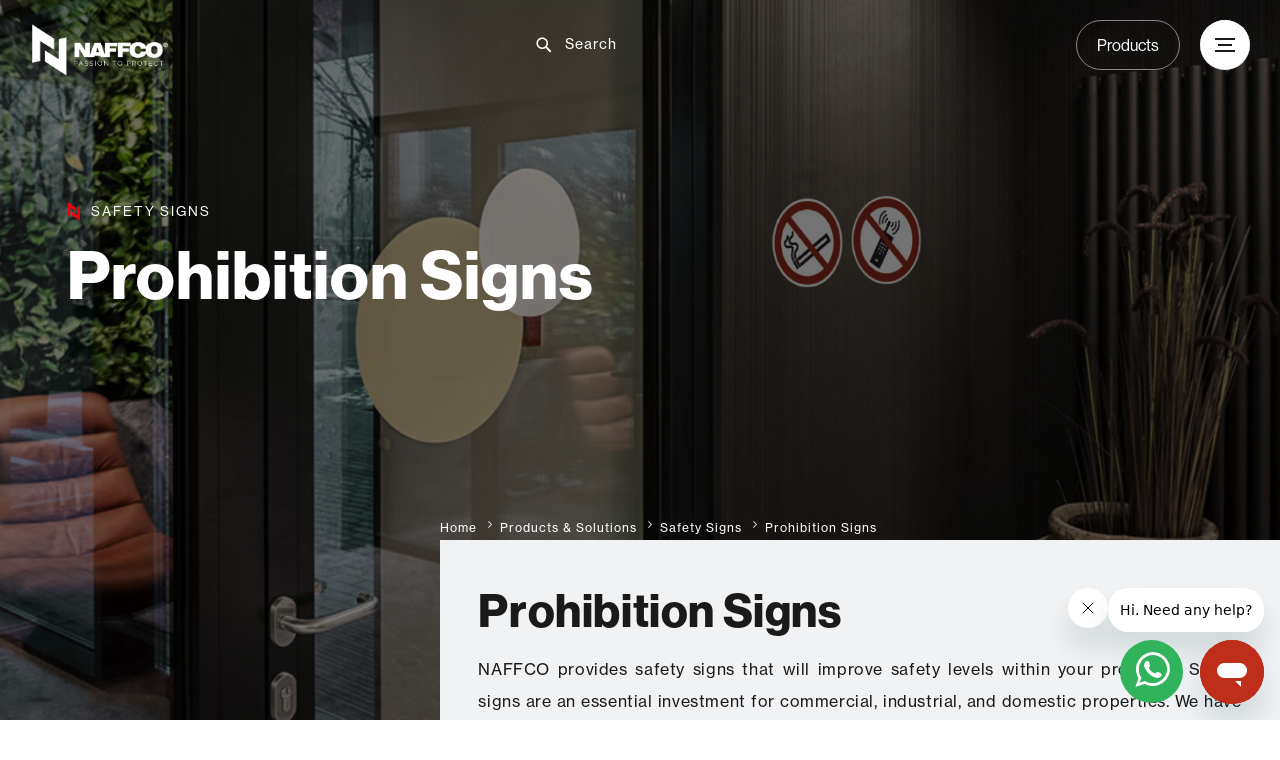

--- FILE ---
content_type: text/html; charset=UTF-8
request_url: https://www.naffco.com/safety-signs/prohibitionsignssss
body_size: 53072
content:
<!doctype html>
<html lang="en">
    <head >
        <script>
    var BASE_URL = 'https://www.naffco.com/';
    var require = {
        "baseUrl": "https://www.naffco.com/static/frontend/Nf/naffco/en_US"
    };
</script>
        <meta charset="utf-8"/>
<meta name="title" content="Prohibition Safety Signs in UAE | NAFFCO FZCO"/>
<meta name="description" content="NAFFCO Provides Prohibition Safety Signs boards and safety solutions in UAE "/>
<meta name="keywords" content="Prohibition sign | Prohibition signage "/>
<meta name="robots" content="INDEX,FOLLOW"/>
<meta name="viewport" content="width=device-width, initial-scale=1"/>
<meta name="format-detection" content="telephone=no"/>
<title>Prohibition Safety Signs in UAE | NAFFCO FZCO</title>
<link  rel="stylesheet" type="text/css"  media="all" href="https://www.naffco.com/static/_cache/merged/orig_5bb704c37e9652f72f6e20e56902415d.css" />
<link  rel="stylesheet" type="text/css"  media="screen and (min-width: 768px)" href="https://www.naffco.com/static/frontend/Nf/naffco/en_US/css/styles-l.css" />
<link  rel="stylesheet" type="text/css"  media="print" href="https://www.naffco.com/static/frontend/Nf/naffco/en_US/css/print.css" />
<link  rel="stylesheet" type="text/css"  media="all" href="https://maxcdn.bootstrapcdn.com/font-awesome/4.5.0/css/font-awesome.min.css" />
<script  type="text/javascript"  src="https://www.naffco.com/static/frontend/Nf/naffco/en_US/requirejs/require.js"></script>
<script  type="text/javascript"  src="https://www.naffco.com/static/frontend/Nf/naffco/en_US/mage/requirejs/mixins.js"></script>
<script  type="text/javascript"  src="https://www.naffco.com/static/frontend/Nf/naffco/en_US/requirejs-config.js"></script>
<script  type="text/javascript"  src="https://www.naffco.com/static/frontend/Nf/naffco/en_US/mage/polyfill.js"></script>
<link rel="preload" as="font" crossorigin="anonymous" href="https://www.naffco.com/static/frontend/Nf/naffco/en_US/fonts/opensans/light/opensans-300.woff2" />
<link rel="preload" as="font" crossorigin="anonymous" href="https://www.naffco.com/static/frontend/Nf/naffco/en_US/fonts/opensans/regular/opensans-400.woff2" />
<link rel="preload" as="font" crossorigin="anonymous" href="https://www.naffco.com/static/frontend/Nf/naffco/en_US/fonts/opensans/semibold/opensans-600.woff2" />
<link rel="preload" as="font" crossorigin="anonymous" href="https://www.naffco.com/static/frontend/Nf/naffco/en_US/fonts/opensans/bold/opensans-700.woff2" />
<link rel="preload" as="font" crossorigin="anonymous" href="https://www.naffco.com/static/frontend/Nf/naffco/en_US/fonts/Luma-Icons.woff2" />
<link  rel="icon" type="image/x-icon" href="https://www.naffco.com/media/favicon/stores/61/logo123.png" />
<link  rel="shortcut icon" type="image/x-icon" href="https://www.naffco.com/media/favicon/stores/61/logo123.png" />
<link href="https://fonts.googleapis.com/css2?family=Public+Sans:ital,wght@0,400;0,500;0,600;0,700;0,900;1,500&display=swap" rel="stylesheet">
<link rel="stylesheet" href="https://use.typekit.net/xja3jew.css">
<link href="https://fonts.googleapis.com/css2?family=Playfair+Display:wght@400;500;600;700;800;900&display=swap" rel="stylesheet">
<style>
.header-menu-custom-store:after {right: 10px !important;}
@media (max-width:991px) {
body button.hamburger-store {top: 23px !important;}
}
@media (max-width:767px) {
body button.hamburger-store {top: 26px !important;}
}
.rev-scroll-btn {
    width: 20px !important;
    height: 35px !important;
    min-height: 33px !important;
    min-width: 18px !important;
    max-height: none !important;
    max-width: none !important;
    top: 10px;
}
body .rev-scroll-btn span {
    width: 4px !important;
    height: 10px !important;
    border-radius: 10px !important;
    margin-left: -2px !important;
}
</style>
<!-- Google Tag Manager -->
<script>(function(w,d,s,l,i){w[l]=w[l]||[];w[l].push({'gtm.start':
new Date().getTime(),event:'gtm.js'});var f=d.getElementsByTagName(s)[0],
j=d.createElement(s),dl=l!='dataLayer'?'&l='+l:'';j.async=true;j.src=
'https://www.googletagmanager.com/gtm.js?id='+i+dl;f.parentNode.insertBefore(j,f);
})(window,document,'script','dataLayer','GTM-WHHPB6TK');</script>
<!-- End Google Tag Manager -->


<!-- Google Tag Manager (noscript) -->
<noscript><iframe src="https://www.googletagmanager.com/ns.html?id=GTM-WHHPB6TK"
height="0" width="0" style="display:none;visibility:hidden"></iframe></noscript>
<!-- End Google Tag Manager (noscript) -->


<!-- Google tag (gtag.js) --> <script async src="https://www.googletagmanager.com/gtag/js?id=G-63X8KMEZ8F"></script> <script> window.dataLayer = window.dataLayer || []; function gtag(){dataLayer.push(arguments);} gtag('js', new Date()); gtag('config', 'G-63X8KMEZ8F'); </script>

<!-- Start Heat Map -->
<script type="text/javascript">
    (function(c,l,a,r,i,t,y){
        c[a]=c[a]||function(){(c[a].q=c[a].q||[]).push(arguments)};
        t=l.createElement(r);t.async=1;t.src="https://www.clarity.ms/tag/"+i;
        y=l.getElementsByTagName(r)[0];y.parentNode.insertBefore(t,y);
    })(window, document, "clarity", "script", "l7spvv7kop");
</script>
<!-- End Heat Map -->





        <!-- BEGIN GOOGLE VERIFICATION TAG -->
<!-- END GOOGLE VERIFICATION TAG -->
<!-- BEGIN GTAG GLOBAL TAG -->
<!-- END GTAG GLOBAL TAG -->

<style>
    #social-login-popup .social-login-title {
        background-color: #6e716e    }

    #social-login-popup .social-login #bnt-social-login-authentication,
    #social-login-popup .forgot .primary button,
    #social-login-popup .create .primary button,
    #social-login-popup .fake-email .primary button {
        background-color: #6e716e;
        border: #6e716e    }

    .block.social-login-authentication-channel.account-social-login .block-content {
        text-align: center;
    }

    
                    #bnt-social-login-fake-email {
                    background-color: grey !important;
                    border: grey !important;
                    }

                    #request-popup .social-login-title {
                    background-color: grey !important;
                    }
                
    /* Compatible ETheme_YOURstore*/
    div#centerColumn .column.main .block.social-login-authentication-channel.account-social-login {
        max-width: 900px !important;
        margin: 0 auto !important;
    }

    div#centerColumn .column.main .block.social-login-authentication-channel.account-social-login .block-content {
        text-align: center;
    }

    @media (max-width: 1024px) {
        div#centerColumn .column.main .block.social-login-authentication-channel.account-social-login .block-content {
            padding: 0 15px;
        }
    }
</style>

<meta name="generator" content="Powered by Slider Revolution 6.6.7.2 - responsive, Mobile-Friendly Slider Plugin with comfortable drag and drop interface." />
<script>function setREVStartSize(t){window.RSIW=void 0===window.RSIW?window.innerWidth:window.RSIW,window.RSIH=void 0===window.RSIH?window.innerHeight:window.RSIH;try{var h=0===(h=document.getElementById(t.c).parentNode.offsetWidth)||isNaN(h)||"fullwidth"==t.l||"fullwidth"==t.layout?window.RSIW:h;if(t.tabw=void 0===t.tabw?0:parseInt(t.tabw),t.thumbw=void 0===t.thumbw?0:parseInt(t.thumbw),t.tabh=void 0===t.tabh?0:parseInt(t.tabh),t.thumbh=void 0===t.thumbh?0:parseInt(t.thumbh),t.tabhide=void 0===t.tabhide?0:parseInt(t.tabhide),t.thumbhide=void 0===t.thumbhide?0:parseInt(t.thumbhide),t.mh=void 0===t.mh||""==t.mh||"auto"===t.mh?0:parseInt(t.mh,0),"fullscreen"===t.layout||"fullscreen"===t.l)d=Math.max(t.mh,window.RSIH);else{for(var e in t.gw=Array.isArray(t.gw)?t.gw:[t.gw],t.rl)void 0!==t.gw[e]&&0!==t.gw[e]||(t.gw[e]=t.gw[e-1]);for(var e in t.gh=void 0===t.el||""===t.el||Array.isArray(t.el)&&0==t.el.length?t.gh:t.el,t.gh=Array.isArray(t.gh)?t.gh:[t.gh],t.rl)void 0!==t.gh[e]&&0!==t.gh[e]||(t.gh[e]=t.gh[e-1]);var i,a=new Array(t.rl.length),r=0;for(e in t.tabw=t.tabhide>=h?0:t.tabw,t.thumbw=t.thumbhide>=h?0:t.thumbw,t.tabh=t.tabhide>=h?0:t.tabh,t.thumbh=t.thumbhide>=h?0:t.thumbh,t.rl)a[e]=t.rl[e]<window.RSIW?0:t.rl[e];for(e in i=a[0],a)i>a[e]&&0<a[e]&&(i=a[e],r=e);var w=h>t.gw[r]+t.tabw+t.thumbw?1:(h-(t.tabw+t.thumbw))/t.gw[r],d=t.gh[r]*w+(t.tabh+t.thumbh)}w=document.getElementById(t.c);null!==w&&w&&(w.style.height=d+"px"),null!==(w=document.getElementById(t.c+"_wrapper"))&&w&&(w.style.height=d+"px",w.style.display="block")}catch(t){console.log("Failure at Presize of Slider:"+t)}};</script>
    </head>
    <body data-container="body"
          data-mage-init='{"loaderAjax": {}, "loader": { "icon": "https://www.naffco.com/static/frontend/Nf/naffco/en_US/images/loader-2.gif"}}'
        class="page-layout-2columns-left news-view-index page-with-filter page-products categorypath-safety-signs-prohibitionsignssss category-prohibitionsignssss catalog-category-view">
        <!-- <script type="text/javascript">
require(['jquery'], function () {
    jQuery(document).ready(function() {
        if(jQuery(".block-reorder").find('.block-content.no-display').length > 0) {
          jQuery(".block.block-reorder").hide();
        }
        if (jQuery.trim(jQuery('.sidebar-main .account-nav #account-nav').text()).length == 0 ) {
          jQuery(".sidebar-main .account-nav").hide();
        }
    });
});
</script>
 -->

<script type="text/x-magento-init">
    {
        "*": {
            "mage/cookies": {
                "expires": null,
                "path": "\u002F",
                "domain": ".www.naffco.com",
                "secure": false,
                "lifetime": "3600"
            }
        }
    }
</script>
    <noscript>
        <div class="message global noscript">
            <div class="content">
                <p>
                    <strong>JavaScript seems to be disabled in your browser.</strong>
                    <span>For the best experience on our site, be sure to turn on Javascript in your browser.</span>
                </p>
            </div>
        </div>
    </noscript>

<script>
    window.cookiesConfig = window.cookiesConfig || {};
    window.cookiesConfig.secure = false;
</script>
<script>
    require.config({
        map: {
            '*': {
                wysiwygAdapter: 'mage/adminhtml/wysiwyg/tiny_mce/tinymce4Adapter'
            }
        }
    });
</script>
<!-- BEGIN GTAG CART SCRIPT -->
<!-- END GTAG CART SCRIPT -->

<div class="page-wrapper"><header class="page-header"><div class="header content">
<span data-action="toggle-nav" class="action nav-toggle"><span>Toggle Nav</span></span>
<a
    class="logo"
    href="https://www.naffco.com/"
    title=""
    aria-label="store logo">
    <img src="https://www.naffco.com/media/logo/stores/61/naffco_logo_for_websites.png"
         title=""
         alt=""
            width="180"            height="80"    />
</a>

<style>
.newsletter{
    overflow: hidden !important;
}
body .customblog-container p, body .homepage-blog-desc-markets, body .prest-desc p, body .column.main .title-meta, body .box-content p, body.catalog-product-view .product .value{
    font-size: 16px !important;
    line-height: 2 !important;
    letter-spacing: .6px !important;
}

body.catalog-product-view .custom-container-info{
    margin-bottom: 120px !important;
    width: 100%;
    display: inline-block;
}


.custom-all-child-content .inner-page-category  {
    margin-top: 5.2vw;
    margin-bottom: 5.2vw;
}
body .custom-container-media.fixed {
    position: sticky !important;
    top: 0 !important;
}

body .custom-sub-cat-name{
    padding-left: 25px !important;
}

.catalog-category-view .custom-sub-cat-name{
    text-align: center;
}

.custo-class-category-level .info .image-custom-categoryt:after{
    position: relative !important;
}


@media only screen and (min-width: 1025px) and (max-width: 1900px){
   .catalog-category-view .box-content.section-overlap-row {
    padding-left: 3vw;
    padding-right: 3vw;
} 

}
/*16-06-2023*/
@media (min-width: 991px){
    body .homepage-blog-title-markets, body .middle-imgs .title, body .inner-title, body.catalog-product-view .banner-title, body.catalog-category-view .current-cat-desc p:first-child{
        font-size: 46px !important;
        line-height: 1.2 !important;
    }
    body.catalog-product-view .custom-related-categories-markets.custom-related-pro-data .custom-sub-cat-name {
        font-size: 4vw !important;
    }

    body.category-fire-trucks.catalog-category-view .custom-sub-cat-name {
        padding-left: 5.2% !important;
        top: 0 !important;
    }

    body .custom-sub-cat-name{
        font-size: 4vw !important;
        padding-left: 0 !important;
    }

    .custom-both-image-and-name img, .child-cat-custom-data img{
        height: 500px;
    }
}

/* product feature accordion */

.accordion {
  width: 100%;
  border: none;
  outline: none;
  color: #333;
  cursor: pointer;
  transition: background-color 0.2s linear;
}

.accordion:after {
  font-family: FontAwesome;
  content: "\2b";
  font-family: "fontawesome";
  font-size: 30px;
  float: right;
  line-height: 30px;
  transition-duration: 300ms;
}

.accordion.is-open:after {
     transform:rotate(45deg);
}

.accordion-content {
  padding: 0 20px;
  max-height: 0;
  overflow: hidden;
  transition: max-height 0.2s ease-in-out;
}

.product.attribute.overview .accordion-content{
    max-height: none;
}

/* product feature accordion ends */
/* sizing adjustments ends */
body .searchsuite-autocomplete, body #searchsuite-autocomplete{ display: none !important }
.custom-header-top-products .cms-product li.tab-1.active>a:after{
    border-left: 10px solid #b01c12 !important;
    border-top: 10px solid transparent !important;
    border-bottom: 10px solid transparent !important;
}
.custom-desc-overview{
    display: none;
}
#rev_slider_8_1_wrapper{
    height: 100vh !important;
}
body.category-fire-trucks .trucks-slider.category_related_bottom {
        margin-top: 100px;
}

 body .tp-tabs .tp-tab-mask .tp-tabs-inner-wrapper .tp-tab-title {
    padding: 9px 10px !important;
    font-size: 0 !important;
    padding: 0 !important;
    line-height: 6px !important;
}
body .ambulance-sec .ambulance-section {
    padding-top: 60px;
    padding-bottom: 50px;
    border-bottom: 1px solid #b01c12;
}
 .ambulance-sec img {
    height: 357px;
    padding-top: 45px;
    object-fit: contain;
}

body .image-gallery-outer .img-hover-data {
    z-index: 1;
}
body.catalogsearch-result-index .search.results > .box-content:first-child {
    display: block !important;
}
.lang-open .btn-common, .lang-open .action.primary.btn-common {
    z-index: 9;
}



body .product .type:before {
    background-image: url(http://www.naffco.com//media/home_page/small_image.png);
}

body.cms-about-us .nafco-block .custom-sub-cat-name {
    top: -7%;
    font-weight: 400;
}
body .hamburger-store:hover {
    border: none;
    background: transparent;
}

body .block-search .searchsuite-autocomplete {
    margin-top: 35px;
    width: 100%;
}
body header .block-search .action.search .actions {
    position: relative;
}
header .block-search .action.search {
    position: absolute;
    right: auto;
    top: -31px;
    left: -20px;
    opacity: 1 !important;
}
body header .block-search form {
    position: static;
}
body .header .block-search {
    position: static;
}
.block-search .searchsuite-autocomplete ul {
    display: flex;
    max-width: 89.6%;
    margin: 0 auto;
    flex-wrap: wrap;
    padding-top: 25px;
    position: relative;
}
.block-search .searchsuite-autocomplete .product ul li {
    display: flex;
    margin: 25px;
    align-items: center;
    width: calc(25% - 50px);
}
body .block-search .searchsuite-autocomplete {
    margin-top: 35px;
    width: 100%;
    height: calc(100vh - 100px);
    overflow-y: scroll;
    padding-bottom: 25px;
}
.block-search .searchsuite-autocomplete ul:after {
    content: "";
    width: 2px;
    height: calc(100% - 70px);
    background-color: #b01c12;
    position: absolute;
    right: 0;
    top: 41px;
}
body header .block-search form .actions {
    position: relative;
}
.child-cat-hover-img .custom-child-hover-img {
    z-index: 8;
}
body.blog-index-index .post-holder:first-child .post-content .post-description .post-ftimg-hld:after, body.blog-index-index .post-holder:nth-child(2) .post-content .post-description .post-ftimg-hld:after {
    background-color: rgb(0 0 0/0.1);
}
.blog-index-index .post-holder:first-child .post-read-more:hover, .blog-index-index .post-holder:nth-child(2) .post-read-more:hover {
    color: #b01c12;
}

.home-market-slider a img {
    transition: 0.5s all linear;
}
.home-market-slider:hover a img {
    transform: scale(1.3);
}
.home-market-slider a {
    overflow: hidden;
    display: flex;
}
.home-market-slider a:last-child:hover, .post-title-holder a.post-item-link:hover {
    color: #b01c12;
}
.custom-recent-posts .post-list-wrapper .post-holder .post-item-link:hover, .custm-conta-us-layout-page .post-description ul li a:hover {
    color: #b01c12;
}
.custm-conta-us-layout-page .post-description ul li a {
    color: #000;
}
.home-page-blogs:before {
    height: 60%;
    max-height: 603px;
}
body .block-search .searchsuite-autocomplete ul li .qs-option-info {
    padding: 15px;
}
/* .loaded .header.content {
    background: #1a1a1a;
    z-index: 1;
} */
.close-search {
    position: absolute;
    right: 10px;
    top: 10px;
    width: 50px;
    height: 50px;
    background-color: #fff;
    line-height: 50px;
    border-radius: 50px;
    border: 1px solid #fff;
    z-index: 9;
}
.close-search:hover {
    background-color: transparent;
    color: #fff;
    border-color: #b01c12;
    cursor: pointer;
}
/* 16-july-2021 */

.news-view-index .custm-conta-us-layout-page p img {
    object-fit: contain;
}
.news-view-index .custm-conta-us-layout-page a {
    color: #1a1a1a;
}
.news-view-index .custm-conta-us-layout-page a:hover {
    color: #b01c12;
}
.custm-conta-us-layout-page .max-content .slide-container img {
    max-width: 50%;
    width: 100% !important;
}
.custm-conta-us-layout-page .max-content .slide-container {
    width: auto;
    height: auto;
    display: flex;
    flex-wrap: wrap;
}
.news-view-index .custom-project-sectioon .image-custom-categoryt img {
    height: 200px;
    object-fit: cover;
    object-position: center;
}
/* 19-July-2021 */
.owl-carousel-products-related.custom-product-view.owl-carousel.owl-theme.owl-rtl.owl-loaded {
    direction: ltr;
}
.page-layout-2columns-left .page-wrapper .page-main {
    overflow: hidden;
}
.catalog-category-view .products-grid .products.list .custom-sub-cat-name {
    white-space: nowrap;
}
.catalog-category-view .banner-text .banner-title {
    max-width: 44.4375vw;
}
.product-solution-cat-image.box-content.section-overlap-row {
    padding-bottom: 35px;
}
.cms-products-solutions.page-layout-1column .inner-page-category-second img {
    height: 500px;
}
.child-cat-custom-data:hover .custom-child-hover-view-all, .inner-page-category-image-last:hover .custom-child-hover-view-all {
    bottom: 35px;
}
body.cms-about-us .nafco-block .custom-sub-cat-name {
    top: 9%;
    font-weight: 900;
    letter-spacing: 49px;
    line-height: 1.3;
    font-size: 300px;
}
.about-read-more-integrate, .about-read-less-integrate, .about-read-less-sucess, .about-read-more-sucess  {
    align-items: center;
}
.about-read-less-integrate i,   .about-read-more-sucess i {
    margin-right: 10px;
    transition: 0.2s all linear;
}
.about-read-less-integrate:hover i,  .about-read-more-sucess:hover i {
    margin-right: 15px;
}
.about-read-more-integrate i, .about-read-less-sucess i {
    margin-left: 10px;
    transition: 0.2s all linear;
}
.about-read-more-integrate:hover i, .about-read-less-sucess:hover i {
    margin-left: 15px;
}
body .nafco-block {
    padding: 18.25em 7.68em 6.56em;
}
.nafco-block p {
    line-height: 1.6666;
}
.custom-category-level-4 .custom-container-attributes.banner-text {
    max-width: 47%;
}
.custom-project-blk {
    margin-top: 55px;
}
.catalog-category-view.custom-category-level-4 .custom-sub-cat-name {
    top: -15.2vw;
    font-size: 15.65vw;
}
/* 31-07-2021 */

.fact-container {
    background-color: rgb(176 28 18 / 40%) !important;
    padding: 30px;
    margin-bottom: 30px;
}
.fact-container li:last-child {
    margin-bottom: 0;
}
.fact-container p.fact-description {
    margin-bottom: 0;
}
body blockquote, body .naffco-txt {
    border-left: 3px solid #b01c12;
}
.lang-open .btn-common, .lang-open .action.primary.btn-common {
    z-index: 9;
}
.catalog-category-view .sidebar .Custallcategory>.o-list.o-list--unstyled:not(.is-active) {
    display: block;
}
.category-fire-trucks .custom-cat-description .current-cat-desc {
    background-color: transparent;
}
.category-fire-trucks .custom-cat-description .box-content {
    background-color: transparent;
}

/* 09-August-2021 */

.trucks-slider a:hover h4 {
    color: #b01c12;
}
.category-trucks-and-vehicles-122 .all-page-main-banner-image:before {
    background: linear-gradient(0deg,rgba(255,255,255,0) 40%,rgba(0,0,0,1) 100%);
    height: 100%;
}
/* .custprivacy input[type=checkbox]:checked+label:before {
    background-color: #b01c12;
    box-shadow: inset 0 0 0 4px #fff;
    border: 2px solid #b01c12;
} */
.custprivacy input[type="checkbox"]:checked + label::after {
    content: "\f00c";
    position: absolute;
    left: 2px;
    font-family: 'Font Awesome 5 Pro';
    font-size: 14px;
    top: 3px;
    color: #b01c12;
    line-height: normal;
}
.custprivacy label {
    position: relative;
}
.custprivacy input[type="checkbox"]:checked + label::before {
    border: 2px solid #b01c12;
}
.custprivacy input[type=checkbox]+label:before {
    content: '';
    background: #fff;
    border-radius: 0;
    border: 1px solid #999;
    display: inline-block;
    width: 18px;
    height: 18px;
    position: relative;
    top: 1px;
    margin-right: 1em;
    vertical-align: text-top;
    cursor: pointer;
    text-align: center;
    -webkit-transition: all .25s ease;
    transition: none;
    cursor: pointer;
}
.child-product-url.btn-common {
    width: 160px;
}
.mobile-hospital-sec .btn-common a {
    color: #fff;
}
.newsletter .custprivacy input {
    opacity: 0;
    position: absolute;
}
.ambulance-section {
    display: flex;
    align-content: center;
    justify-content: center;
}
.ambulance-sec .ambulance-section a:hover h4 {
    color: #b01c12;
}
.newsletter .field.custprivacy .control {
    position: relative;
}
body.cms-projects .image-gallery-outer .img-hover-data {
    z-index: 99;
}
.catalogsearch-result-index div#layered-filter-block {
    display: block;
}
.catalogsearch-result-index .page-header .header.content {
    background-color: transparent;
    z-index: 99;
}
.catalogsearch-result-index header.page-header {
    position: absolute;
    width: 100%;
}
.catalogsearch-result-index .page-header .header.content.sticky {
	background-color: #1a1a1a;
}
.catalogsearch-result-index .page-title-wrapper .banner-title {
    color: #fff;
}
.catalogsearch-result-index .page-title-wrapper {
    position: absolute;
    top: 45%;
    display: flex;
    transform: translateY(-50%);
    flex-direction: column;
}
.catalogsearch-result-index .cms-banner-img {
    position: relative;
}
.catalogsearch-result-index  .search.results > .box-content:first-child {
    display: none;
}
body.catalog-category-view.catalogsearch-result-index  .products.products-grid {
    margin-top: -270px;
    padding: 0;
}
.catalog-category-view.catalogsearch-result-index  .columns {
    background-color: #fff;
}
.catalog-category-view.catalogsearch-result-index.page-layout-2columns-left .sidebar-main {
    margin-top: 0;
}
body.contact-index-index .contact .field input#contactaccept {
    opacity: 0;
    position: absolute;
    left: 0;
    top: 8px;
    z-index: -1;
}
.custom-blog-list .post-categories a:hover {
    color: #fff;
}
.post-title-holder-post h2 a:hover {
    color: #b01c12;
}
.custom-blog-list .post-categories .custom-category-3:hover {
    color: #1a1a1a;
}
.custom-sidebar-call a:hover {
    color: #fff;
}

body .leftside-contactus .custprivacy input {
    opacity: 0;
    position: absolute;
    top: 8px;
}
.leftside-contactus .custprivacy input[type="checkbox"]:checked + label::after {
    top: 7px;
}
.leftside-contactus .custprivacy input[type=checkbox]+label:before {
    position: absolute;
    left: 0;
    top: 5px;
}
.leftside-contactus .custprivacy label {
    padding-left: 30px;
    display: inline-block;
}
.custom-contact-us-productpage .custprivacy {
    margin-top: 30px;
    position: relative;
}
.custom-contact-us-productpage .custprivacy input {
    position: absolute;
    opacity: 0;
    top: 0;
    height: auto !important;
}
.custprivacy input {
    position: absolute;
    top: 7px;
    opacity: 0;
}
.custprivacy {
    position: relative;
}

#our-sucess-read-more{
    display: none;
}
.page-layout-2columns-left .page-main div#custom-product-page-contact {
    display: block;
}
.page-layout-2columns-left div#custom-product-page-contact {
    display: none;
}
#integrate-read-more{
    display: none;
}
.cms-about-us .green-policy .cms-bg-img {
    overflow: hidden;
}

body div#preloader {
display: block;
position: fixed;
width: 100%;
height: 100%;
background-color: #fff;
top: 0;
left: 0;
z-index: 9999999999;
}
    body.category-fire-trucks page-layout-2columns-left .table-str .table-bordered.specs-table>tbody>tr>th not:first-child{
        vertical-align: middle;
    }
.loaded div#preloader {
display: none;
}
.loaded #loader {
opacity: 0;
transition: all 0.3s ease-out;
}
#loader {
display: none;
position: relative;
left: 50%;
top: 50%;
width: 150px;
height: 150px;
margin: -75px 0 0 -75px;
border-radius: 50%;
border: 3px solid transparent;
border-top-color: #004B8D;
z-index: 11;
}
#loader:before {
content: "";
position: absolute;
top: 5px;
left: 5px;
right: 5px;
bottom: 5px;
border-radius: 50%;
border: 3px solid transparent;

}
#loader:after {
content: "";
position: absolute;
top: 15px;
left: 15px;
right: 15px;
bottom: 15px;
border-radius: 50%;
border: 3px solid transparent;
border-top-color: #000;

}


a, .alink {
color: #1a1a1a;
}
a:hover {
color: #b01c12;
}

.blog-post-view .page-header .header.content {
z-index: 12;
}

.catalog-category-view .sidebar .Custallcategory>.o-list.o-list--unstyled:not(.is-active) {
    display: none;
}
.category-fire-fighting-equipment .info a h4, .custom-category-level-2 .info a h4 {
    transform: translateY(-45%);
}

.catalog-category-view.custom-category-level-3 .info .image-custom-categoryt {
    width: calc(100% - 180px);
}
.custom-category-level-3  .max-content {
    width: 100%;
}
 .custom-category-level-2 .info a h4 {
    transform: translateY(-45%);
    padding: 0 40px;
    /* top: 20%; */
}
.custom-category-level-2 .image-custom-hover img {
    width: 70%;
    object-fit: contain;
} 
.custom-category-level-2 .image-custom-hover {
    text-align: center;
}
.trucks-slider.category_related_bottom .child-cat-custom-data:hover .inner-page-category-fifth:before {
    background: linear-gradient(90deg,rgba(0,0,0,0.7) 0%,rgba(255,255,255,0) 100%);
}
.custom-truck-product-slider .all-page-main-banner-image img {
    height: calc(100vh - 278px);
}

/* Search Page css */

.catalogsearch-result-index .sidebar-main {
    margin-top: -80px;
    max-width: 495px;
    padding-right: 0;
    width: 100%;
}
.catalogsearch-result-index .column.main {
    padding-left: 0;
    width: calc(100% - 495px);
}
.catalogsearch-result-index .columns {
    display: flex;
    background: #ffffff;
    background-image: url(https://www.naffco.com/media/cms-page/background_product_bottom.png);
    background-repeat: no-repeat;
    background-position: center bottom;
    background-size: contain;
}
.catalogsearch-result-index .filter-content {
    display: block;
    margin-top: 3.625em;
    padding-right: 4.375em;
    margin-bottom: 6.1875em;
    padding-left: 4.375em;
}
.catalogsearch-result-index .block-subtitle {
    display: none;
}
.catalogsearch-result-index .filter-options-title {
    display: none;
}
.catalogsearch-result-index .filter-options-title:after {
    position: static;
    right: 0;
    top: 0;
}
.catalogsearch-result-index .filter-options-content {
    margin: 0;
    padding: 0;
    display: block !important;
}
.catalogsearch-result-index .filter .items {
    border-bottom: 1px solid #a4aab6;
    padding-bottom: 35px;
    padding-top: 0;
    margin-left: 0;
}
.catalogsearch-result-index .filter-options-item {
    border-bottom: none;
    padding-bottom: 0;
}

.catalogsearch-result-index .filter-options-content a {
    font-size: 1em;
    font-weight: 400;
    color: #1a1a1a;
    padding-left: 0px;
    font-family: "neue-haas-grotesk-text",sans-serif;
    display: flex;
    justify-content: space-between;
    padding-right: 0;
    width: 100%;
    margin: 0;
}
.catalogsearch-result-index .filter .item {
    line-height: 1.5em;
    margin: 0;
    margin-bottom: 1.125em;
    font-family: "neue-haas-grotesk-text",sans-serif;
    color: #1a1a1a;
    border: none;
}
.catalogsearch-result-index .filter-current .item {
    margin-bottom: 0;
}
.catalogsearch-result-index .filter-options-content .count, .filter-value {
    padding-right: 0;
    font-family: "neue-haas-grotesk-text",sans-serif;
    font-size: 1em;
    font-weight: 400;
    color: #1a1a1a;
}
.catalogsearch-result-index .filter-options-content a:hover, .filter-options-content a:hover span {
    background-color: transparent;
    /* text-decoration: none;
    color: #b01c12; */
}
.catalogsearch-result-index .filter-options-item.active>.filter-options-title {
    color: #b01c12;
}
.catalogsearch-result-index .products-grid .products.list .product-image-custom {
    background-color: transparent;
}
.catalogsearch-result-index .products-grid .products.list .product-image-container {
    background-color: #242424;
}
.catalogsearch-result-index  .filter-actions {
    padding-top: 15px;
}
.filter-current .item:last-child {
    display: none;
}
body .searchsuite-autocomplete .no-result {
    background: #1a1a1a;
    color: #ffffff;
}

.catalogsearch-result-index .page-title-wrapper .home-market-header-title {
    order: 1;
}
.catalogsearch-result-index .page-title-wrapper .banner-title {
    order: 2;
}

/* Homepage changes */

.custom-all-products-data {
    width: 100%;
    height: 100%;
}
.home-page-product-solutions .owl-carousel .owl-stage-outer {
    height: 100%;
    padding: 0;
}
.home-page-product-solutions .owl-carousel.owl-drag .owl-item, .home-page-product-solutions .owl-carousel .owl-stage {
    height: 100%;
}
.home-page-product-solutions .owl-carousel .owl-stage-outer {
    z-index: 1;
}
.main-cat-image {
    z-index: auto;
}
.home-page-product-solutions .desktop-view > .homepage-product-solution-image {
    visibility: visible;
}
.home-page-product-solutions .desktop-view {
    position: relative;
}

/* 18-August-2021 Start */
.header .block-search {
    margin: -10px auto 0;
}
/*.custom-search-products-menu {
    width: 36%;
}*/
.home-page-product-solutions .home-page-products-title {
    min-height: 0;
}
div.home-class-text-data {
    padding-bottom: 8px;
}
.home-page-all-products-title {
    padding: 15px 30px;
}
.home-page-product-solutions .desktop-view .owl-nav {
    position: absolute;
    transform: none;
    top: -105px;
    width: 100%;
    left: 0;
    display: flex !important;
    justify-content: center;
    margin: 0 14px;
}
/*.main-cat-image .owl-nav .owl-prev, .main-cat-image .owl-nav .owl-next {
    background-image: url(../images/left_arrow.png);
    width: 62px;
    height: 13px;
    left: 30px;
    font-size: 0;
}*/
/*.main-cat-image .owl-nav .owl-next {
    background-image: url(../images/right_arrow.png);
}*/
.prestigious-project-img .exploremore {
    transition: all .5s ease !important;
}
@media (min-width:1300px) and (max-width:1900px) {
    .category-fire-fighting-equipment .info a h4, .custom-category-level-2 .info a h4 {
        padding: 0 3.15789vw !important;
    }
}

@media screen and (min-width: 1025px) and (max-width: 1900px) {
body .custom-all-products-data .home-page-all-products-content {
    bottom: unset !important;
}
.block-search .searchsuite-autocomplete ul li .qs-option-info {
    padding-left: 15px;
    width: calc(100% - 8.0526VW);
line-height: 1.5;
    font-size: 14px;
}
.block-search .searchsuite-autocomplete ul li .qs-option-image {
    width: 8.0526vw;
    height: 8.0526vw;
}
.block-search .searchsuite-autocomplete .product ul li {
    margin: 1.31578vw;
    width: calc(25% - 2.63157vw);
}
.block-search .searchsuite-autocomplete ul li a {
    font-size: 14px;
}
.blog-post-view .post-list .post-header .post-title a {
    display: -webkit-box;
    -webkit-line-clamp: 3;
    -webkit-box-orient: vertical;
    overflow: hidden;
    text-overflow: ellipsis;
    height: auto;
}
.cms-products-solutions.page-layout-1column .inner-page-category-second img {
    height: 26.0416vw;
   /* object-fit: cover;*/
}
.child-cat-custom-data:hover .custom-child-hover-view-all, .inner-page-category-image-last:hover .custom-child-hover-view-all {
    bottom: 1.5vw;
}
.catalog-category-view .custom-sub-cat-name {
    top: -10.2vw;
    font-size: 10.625vw;
}
/* 02-August-2021 */
.category-fire-trucks .trucks-slider .container {
    max-width: 74.21052vw;
}

.inner-title, .catalog-category-view .current-cat-desc p:first-child {
font-size: 32px;
}
body.catalog-category-view.catalogsearch-result-index .products.products-grid {
    margin-top: -14.06vw;
}
.catalog-category-view .info .image-custom-categoryt img {
    min-height: 100%;
    width: 100%;
    max-width: 100%;
    object-fit: cover;
    max-height: 21.9vw;
}
.custom-category-level-3.catalog-category-view .custom-second-level-child .image-custom-hover {
    right: 0;
    margin-right: 0 !important;
    left: auto;
    max-width: 60%;
}
.custom-truck-product-slider ul#sub-cat {
    padding: 0 5.26315vw;
}
.custom-truck-product-slider ul#sub-cat img {
    height: 150px;
    object-fit: cover;
}
.custom-truck-product-slider .all-page-main-banner-image img {
    height: calc(100vh - 242px);
}
/* search css */
.catalogsearch-result-index .column.main {
    width: calc(100% - 480px);
}
.catalogsearch-result-index .sidebar-main {
    max-width: 480px;
}
.catalogsearch-result-index .filter-content {
    margin-top: 3.02vw;
    padding-right: 3.64vw;
    margin-bottom: 5.15vw;
    padding-left: 3.64vw;
}
.catalogsearch-result-index  .box-content {
    padding: 3.38vw 3.9vw 6.2vw;
}
}
@media screen and (min-width: 1300px) and (max-width: 1400px) {
    /* .category-fire-fighting-equipment .info a h4, .custom-category-level-2 .info a h4 {
        padding: 0 75px !important;
    } */
    .custom-category-level-2 .info a h4 {
        padding: 0 20px;
        font-size: 28px;
    }
}
@media screen and (min-width: 1025px) and (max-width: 1300px) {
    body .custm-conta-us-layout-page {
    width: calc(100% - 350px);
}
body .leftside-contactus {
    width: 350px;
}
.close-search {
    width: 30px;
    height: 30px;
    line-height: 30px;
}
.custom-category-level-3 .custom-second-child-data a h4 {
    max-width: 350px;
}
.custom-category-level-3.catalog-category-view .image-custom-hover{
    height: 100%;
}
.catalog-category-view .custo-class-category-level .info {
    margin-bottom: 0;
}
.catalog-category-view .info .image-custom-categoryt img {
    min-height: 100%;
}
.catalog-category-view.page-layout-2columns-left .sidebar-main {
    max-width: 440px;
}
.catalog-category-view.page-layout-2columns-left .column.main {
    width: calc(100% - 440px);
}
.custom-sidebar-contact-cat .sidebar-second-level {
    padding: 28px 2.30769vw 2.30769vw;
}
.custom-download-fire {
    font-size: 1.9vw;
}
body.custom-category-level-3 .custo-class-category-level .category-class .image-custom-hover img {
    width: 100% !important;
    height: 100%;
}
body.custom-category-level-3 .custo-class-category-level .category-class .image-custom-hover {
    margin-right: 0 !important;
}
.custom-category-level-3.category-cms .child-product-url.btn-common {
    width: max-content;
}
.custom-category-level-2 .info a h4 {
    padding: 0 20px;
}
.custom-category-level-2 .info a h4 {
        padding: 0 20px;
        font-size: 28px;
    }
    .category-fire-fighting-equipment .category-class:nth-child(odd), .custom-category-level-2 .category-class:nth-child(odd) {
        padding-left: 15px;
    }
    .category-fire-fighting-equipment .category-class:nth-child(even), .custom-category-level-2 .category-class:nth-child(even) {
        padding-right: 15px;
    }

.custom-category-level-3 .custom-second-child-data a h4 {
    max-width: 350px;
}
    .custom-category-level-3.catalog-category-view .image-custom-hover{
        height: 100%;
}
    .catalog-category-view .custo-class-category-level .info {
        margin-bottom: 0;
}
.catalog-category-view .info .image-custom-categoryt img {
    min-height: 100%;
    width: 100%;
}
.catalog-category-view.page-layout-2columns-left .sidebar-main {
    max-width: 440px;
}
.catalog-category-view.page-layout-2columns-left .column.main {
    width: calc(100% - 440px);
}
.custom-sidebar-contact-cat .sidebar-second-level {
    padding: 28px 2.30769vw 2.30769vw;
}
.custom-download-fire {
    font-size: 1.9vw;
    margin-top: 15px;
}
.custom-category-level-3.catalog-category-view .custom-second-level-child .image-custom-hover {
    left: auto;
    margin-right: 0 !important;
    right: 0;
    max-width: 60%;
}
.custom-category-level-3 .custo-class-category-level img {
    max-width: max-content;
    max-height: 100%;
}
.custom-category-level-3 .custo-class-category-level img {
    max-width: max-content;
    max-height: 100%;
}
.custom-second-child-data a h4 {
    max-width: 350px;
}
.custom-category-level-2 .image-custom-hover img {
    width: 50%;
}
/* search css */
.catalogsearch-result-index .column.main {
    width: calc(100% - 440px);
}
.catalogsearch-result-index .sidebar-main {
    max-width: 440px;
}
}

@media screen and (min-width: 1025px) and (max-width: 1140px) {
    .category-fire-fighting-equipment .category-class:nth-child(odd) h4, .custom-category-level-2 .category-class:nth-child(odd) h4 {
        padding: 0 15px;
    }
    .custom-category-level-2 .info a h4 {
        padding: 0 15px;
        font-size: 23px;
    }
}

@media  screen and (max-width:1025px) {
body.cms-about-us .nafco-block-right {
    width: 45%;
}
body.cms-about-us .row.nafco-block-left {
    width: 55%;
}
body.cms-about-us .nafco-block-right p {
    padding-left: 6%;
}
body.cms-about-us .nafco-block {
    padding: 18.25em 9.68em 6.56em;
}
}

@media screen and (max-width: 1024px) {
body.cms-about-us .nafco-block {
padding: 15.25vw 0 50px;
    display: flex;
flex-wrap: wrap;
justify-content: space-between;
}
.block-search .searchsuite-autocomplete .product ul li {
    width: calc(50% - 50px);
} 
.close-search {
    width: 30px;
    height: 30px;
    line-height: 30px;
}
.cms-products-solutions.page-layout-1column .inner-page-category-second img {
    height: 260px;
}
.child-cat-custom-data:hover .custom-child-hover-view-all, .inner-page-category-image-last:hover .custom-child-hover-view-all {
    bottom: 20px;
}
.category-fire-fighting-equipment .info a h4, .custom-category-level-2 .info a h4 {
    font-size: 26px;
    padding: 0 15px;
}
.category-fire-fighting-equipment .custo-class-category-level .info, .custom-category-level-2 .custo-class-category-level .info {
    margin-bottom: 6.7656vw;
    padding-top: 50px;
}
}

@media (min-width:992px){
rs-fullwidth-wrap {
    min-height: 100vh;
}
}
@media screen and (min-width: 1024px) and (max-width: 1280px){
    .home-page-blogs .post-header img {
    height: 220px;
}
}
@media (min-width:768px) and (max-width:1024px){
    .catalog-category-view.custom-category-level-3 .info .image-custom-categoryt img {
        min-height: 300px;
        max-height: 300px;
    }
    .custom-category-level-3.catalog-category-view .image-custom-hover {
        transform: translateX(-30%);
    }
}
@media (min-width:992px) and (max-width:1024px){
.header .block-search {
margin: 0;
margin-left: auto;
}
.custom-search-products-menu {
width: auto;
}
.hamburger-menu {
top: 20px;
}
header .block-search .action.search {
top: -34px;
}
body.catalog-category-view.catalogsearch-result-index .products.products-grid {
    margin-top: -140px;
}
.blog-post-view .post-list .post-header .post-title a {
    height: 65px;
}
.category-fire-trucks.news-view-index ul#sub-cat .owl-next {
    right: 20px;
}
.category-fire-trucks.news-view-index ul#sub-cat .owl-prev {
    left: 20px;
}
.custom-truck-product-slider ul#sub-cat img {
    height: 100px;
    object-fit: contain;
}
.custom-truck-product-slider .all-page-main-banner-image img {
    height: calc(100vh - 212px);
}
.category-fire-trucks.news-view-index .trucks-slider.category_related .owl-nav {
    bottom: 55%;
}
/* search page css */
.catalogsearch-result-index .sidebar-main {
    max-width: 350px;
}
.catalogsearch-result-index .column.main {
    padding-left: 0;
    width: calc(100% - 350px);
}
.catalogsearch-result-index .filter-content {
    margin-top: 40px;
    padding-right: 30px;
    margin-bottom: 40px;
    padding-left: 30px;
}
}
@media screen and (max-width: 991px) {
.row.nafco-block .col-md-6 {
    padding: 0 10px;
}
.block-search .searchsuite-autocomplete .product ul li {
    width: calc(100% - 50px);
}
.close-search {
     top: 0;
}
body.catalog-category-view.catalogsearch-result-index .products.products-grid {
    margin-top: 0px;
}
body .home-page-blogs .container {
    border-bottom: none;
    padding-bottom: 20px;
}
.all-blogs-title .btn-common:hover {
    color: #fff;
}
.catalog-product-view .custom-container-info .product-info-main {
    position: relative;
    z-index: 10;
}
.custprivacy label {
    display: inline-block;
    padding-left: 30px;
}
.custprivacy input[type=checkbox]+label:before {
    position: absolute;
    left: 0;
}
.custom-truck-product-slider .category-view {
    height: calc(100vh - 238px);
}
.custom-truck-product-slider .all-page-main-banner-image img {
    height: calc(100vh - 238px);
}
.custom-truck-product-slider.categorypath-trucks-and-vehicles-122-fire-trucks .sidebar .mobile-toggle {
    top: -313px;
}
.category-fire-trucks.news-view-index ul#sub-cat .owl-next {
    right: 50px;
}
.category-fire-trucks.news-view-index ul#sub-cat .owl-prev {
    left: 50px;
}
.custom-truck-product-slider ul#sub-cat img {
    height: 150px;
}
body.catalog-category-view .sidebar>.o-list.open{
    padding: 30px;
}
.catalogsearch-result-index .filter-content {
    display: block;
    margin-top: 30px;
    padding-right: 30px;
    margin-bottom: 30px;
    padding-left: 30px;
    width: 100%;
}
.catalogsearch-result-index div#layered-filter-block {
    margin-bottom: 0px;
}
.catalogsearch-result-index .sidebar-main {
    margin-top: 0;
    max-width: 100%;
}
.catalogsearch-result-index  .filter-title {
    display: block;
}
.catalogsearch-result-index .filter .item {
    padding-top: 0;
    padding-bottom: 0;
    border: none;
}
.catalogsearch-result-index .block-content.o-list.Custallcategory.open {
    left: auto;
    transform: translateX(0%);
    width: 100%;
    margin: 0;
    height: 100%;
    overflow: visible;
    padding: 30px;
}
.catalogsearch-result-index .block-content.o-list.Custallcategory {
    transform: translateX(-100%);
    background-color: #fff;
    margin: 0;
    transition: .2s all linear;
    height: 0;
    overflow: hidden;
}
.catalogsearch-result-index .products-grid .products.list .custom-sub-cat-name {
    display: none;
}
.catalogsearch-result-index .products-grid .products.list {
    padding-top: 50px;
}
}
@media(max-width: 767px) {

.product-info-main table > tbody > tr > th:first-child, 
.product-info-main table > tbody > tr > td:first-child,
.product-info-main table > tbody > tr > th:first-child p, 
.product-info-main table > tbody > tr > td:first-child p,
.product-info-main table > tbody > tr > th:first-child span, 
.product-info-main table > tbody > tr > td:first-child span,
.product-info-main table > tbody > tr > th:first-child span a, 
.product-info-main table > tbody > tr > td:first-child span a {
    color:#fff !important;
}

body.cms-about-us .nafco-block {
    padding: 15.25vw 30px 50px;
}
body.cms-about-us .row.nafco-block-left {
    width: 100%;
    margin: 0;
}
body.cms-about-us .nafco-block-right {
    width: 100%;
}
body.cms-about-us .nafco-block .custom-sub-cat-name {
    top: 10px;
    font-weight: 400;
}
.block-search .searchsuite-autocomplete ul li a {
    font-size: 12px;
    line-height: 1.5;
}
.block-search .searchsuite-autocomplete .product ul li {
    width: 100%;
    margin: 15px 0;
}
body .header .block-search {
    position: absolute;
}
.child-cat-custom-data .inner-page-category-second-name, .inner-page-category-image-last .inner-page-category-second-name {
    width: calc(100% - 75px);
}
.custprivacy .control label {
    padding-left: 0;
}
.custprivacy input[type="checkbox"]:checked + label::after {
    top: 4px;
}
.cms-bg-img img {
    object-fit: cover;
    object-position: right;
}
.cms-bg-img {
    height: 100%;
}
.custprivacy input[type=checkbox]+label:before {
    position: absolute;
    left: 0;
    top: 2px;
}
.custprivacy .control label {
    padding-left: 30px;
}
.newsletter {
    order: 2;
    width: 100%;
}
.blog-post-view .post-list .post-header .post-title a {
    height: 45px;
}
.custom-category-level-3 .custo-class-category-level .product-image-custom img.product-image-photo {
    max-height: 100%;
}
.catalog-category-view.custom-category-level-3 .info .image-custom-categoryt {
    width: 100%;
}
.category-fire-trucks.news-view-index ul#sub-cat .owl-next {
    right: 20px;
}
.category-fire-trucks.news-view-index ul#sub-cat .owl-prev {
    left: 20px;
}
.custom-truck-product-slider.categorypath-trucks-and-vehicles-122-fire-trucks .sidebar .mobile-toggle {
    top: -315px;
    padding: 23px;
}
body .trucks-slider img {
    height: 100px;
    object-fit: cover;
}
.custom-truck-product-slider .category-view {
    height: calc(100vh - 254px);
}
.custom-truck-product-slider .all-page-main-banner-image img {
    height: calc(100vh - 254px);
}
.category-fire-trucks.catalog-category-view.page-layout-2columns-left .column.main {
    margin-top: 0;
}
.catalogsearch-result-index.page-layout-2columns-left .columns .column.main {
    order: 2;
}
.catalogsearch-result-index.page-with-filter .columns .sidebar-main {
    order: 1;
}
.catalogsearch-result-index .filter-current .item {
    margin-bottom: 0;
}
.catalogsearch-result-index.page-products .columns {
    padding-top: 0;
}
.catalogsearch-result-index .filter .filter-current .items {
    display: block;
    padding-bottom: 25px;
    border: none;
}
.catalogsearch-result-index .filter .filter-current {
    border: none;
    border-width: 0;
}
.catalogsearch-result-index  .filter .filter-current-subtitle:before {
    top: 0px;
}
.catalogsearch-result-index  .filter .filter-current-subtitle {
    font-size: 1.25em;
    font-weight: 700;
    text-transform: capitalize;
    color: #1a1a1a;
    display: flex;
    align-items: center;
}
.catalogsearch-result-index .filter .items {
    padding-left: 0;
}
.catalogsearch-result-index  .filter-options {
    display: block;
}
}

@media (min-width:768px) and (max-width:1024px) {
body .rev-scroll-btn span {
    width: 4px;
    height: 7px;
}
}
@media (min-width:1800px){
rs-progress.rs-bottom, rs-progress {
    bottom: 76px !important;
}
}
.news-view-index.catalog-category-view.custom-truck-product-slider .custom-sidebar-contact-cat {
    display: none;
}
.custo-class-category-level.box-content {
    display: inline-block !important;
    padding-left: 7%;
    padding-right: 12%;
    width: 100%;
}
</style>

<script type="text/javascript">
     require(['jquery', 'jquery/ui'], function($){
        jQuery(window).load(function(){
        //$('#preloader').fadeOut('slow',function(){$(this).remove();});
        setTimeout(function() {
            jQuery('body').addClass('loaded');
        }, 3000);
        });
});
</script>


<script type="text/javascript">
    require(['jquery', 'jquery/ui'], function($){
      jQuery(document).ready(function(){
          jQuery('.columns.no-bg .category-cms').removeClass('box-content');
      
      });
    });
</script>   


<script type="text/javascript">
    require(['jquery', 'jquery/ui'], function($){
        jQuery(document).ready( function() {

                      if(jQuery(window).width() < 991){
            jQuery('.continent-title').on('click',function(){
            jQuery('.continent-title').not(this).siblings('.continent-content').slideUp();
            jQuery(this).siblings('.continent-content').slideToggle();
            })
            }
			 jQuery(window).scroll(function() {    
            var scroll = jQuery(window).scrollTop();
                
                if (scroll >= 3) {
                    jQuery(".header.content").addClass("sticky");
                } else {
                    jQuery(".header.content").removeClass("sticky");
                    
                }
        });
        
            jQuery('.catalog-category-view .breadcrumbs').detach().insertAfter(".category-view .custom-container-attributes.banner-text");
            jQuery('.catalog-product-view .breadcrumbs').detach().insertBefore(".product-info-main .page-title-wrapper.product");

        
        }); 
    });
</script>

<script type="text/x-magento-init">
     {
         "#about-four-block": {
             "OwlCarousel": {
                "autoplay"        : true,
                "autoPlayTimeout" : 1500,
                "loop"            : false,
                "items"           : 3,
                "margin"          : 70,
                "nav"             : false,
                 "dots"            : true,
                "responsiveClass":true,
                    "responsive":{

                        "0":{

                            "items":1,
                            "nav":false,
                            "margin":15
                        },
                        "600":{

                            "items":2,
                            "nav":false,
                            "margin":30
                        },
                        "1000":{

                            "items":3,
                            "nav":false,
                            "margin":50
                        }
                    }



             }
         }
     }
</script>

<script type="text/javascript">
    require(['jquery', 'jquery/ui'], function($){
        jQuery(document).ready( function() {

            

        
        jQuery(".read-more-btn").click(function(){

            jQuery("#our-success-right").toggleClass("more-active");
			jQuery("#our-success-right").find('p').addClass("expanding");
            setTimeout(function(){ 
                jQuery("#our-success-right").find('p').removeClass("expanding");
            }, 500);
			
            setTimeout(function(){
			if( jQuery("#our-success-right").hasClass("more-active")){
				setTimeout(function(){ 
                      jQuery("#our-success-right").find(".read-more-pra").addClass("show");
                   }, 500);
            }else{
                     jQuery("#our-success-right").find(".read-more-pra").removeClass("show");
            }
			}, 100);
        });


        jQuery(".read-more-btn-integrate").click(function(){

            //jQuery(".integrated-mngmnt-left").toggleClass("more-active");
            jQuery(".integrated-mngmnt-left").toggleClass("more-active");
            setTimeout(function(){
			if( jQuery(".integrated-mngmnt-left").hasClass("more-active")){
				setTimeout(function(){ 
                      jQuery(".integrated-mngmnt-left").find(".read-more-pra").addClass("show");
                   }, 500);
            }else{
                     jQuery(".integrated-mngmnt-left").find(".read-more-pra").removeClass("show");
            }
			}, 100);

        });
    
        });
    });
</script>
<script type="text/x-magento-init">
     {
         "#homepage-latest-posts": {
             "OwlCarousel": {
                "autoplay"        : true,
                "autoplayTimeout" : 2000,
                "loop"            : true,
                "items"           : 3,
                "nav"             : false,
                "dots"            : true,
                "margin"          :30,
                "merge"           :true,
                "responsiveClass":true,
                    "responsive":{
                        "0":{
                            "items":1,
                            "nav":false
                        },
                        "600":{
                            "items":1,
                            "nav":false
                        },
                        "1000":{
                            "items":2,
                            "nav":false
                        },
                        "1024":{
                            "items":2,
                            "nav":false
                        }

                    }



             }
         }
     }
</script>


 <script type="text/javascript">
require(['jquery'], function($){
jQuery(document).ready(function() {
    //jQuery(".cross-menu").hide();
    jQuery(".hamburger-menu").click(function() {
jQuery('.cms-menu').find('li').removeClass('aos-animate');
setTimeout(function() {
      jQuery('.cms-menu').find('li').addClass('aos-animate');
    }, 200);
});
    jQuery(".cms-menu").hide();
    //jQuery(".custom-headercall-login").hide();
        var cmsMenu = jQuery(".cms-menu");
        var cmsMenuLinks = cmsMenu.find('a');
        cmsMenuLinks
            .css({display: 'block'})
            .wrap($('<div/>', {
                css: {position: 'relative', overflow: 'hidden'}
            }));

        jQuery(".hamburger-menu").click(function() {
              jQuery(".hamburger-product").toggle();
              jQuery(".cust-lang-str-blk").toggle();
             // jQuery(".custom-headercall-login").toggle();
            jQuery('body').toggleClass('menu-open');

        var menuOpen = jQuery('body').hasClass('menu-open');

        if(menuOpen) {
            cmsMenu.show();
            jQuery(".cross-menu").show();
        } else {
                cmsMenu.hide();
            
        }
    });

        jQuery(".cms-product").hide();
        jQuery(".hamburger-product").click(function() {
            
            jQuery('body').toggleClass('product-open');
            jQuery(".cms-product").slideToggle( "slow", function() {
            
            jQuery(".cross-product").show();
        });
    });

});
});
</script> 


<script type="text/javascript">
require(['jquery', 'jquery/ui'], function($){

    jQuery(document).ready( function() {
        jQuery(".hamburger-store").click(function() {
            jQuery('.custo-store-blk').removeClass('aos-animate');
            setTimeout(function() {
                        jQuery('.custo-store-blk').addClass('aos-animate');
                    }, 400);
            });
        });
        jQuery(document).ready( function() {
        jQuery(".hamburger-product").click(function() {
            jQuery('.aos-item').removeClass('aos-animate');
            setTimeout(function() {
                        jQuery('.aos-item').addClass('aos-animate');
                    }, 400);
            });
        });
   
        jQuery('[class*="aos:"]').each(function(index, item) {
            var cName = item.className;
            var match = cName.match(/aos[=#:\-\w]*\b/gi);
            
            if(!match) return;
            
            var props = match[0].split(':');
            var initial = props.splice(0, 2);
            item.setAttribute('data-aos', initial[1] || 'fade-up');
            
            props.forEach(function(prop) {
                var pairs = prop.split('=');
                item.setAttribute('data-aos-' + pairs[0], pairs[1]);
            });
        });

        jQuery(window).load(function() {
            //AOS.refresh();
            setTimeout(function(){
           window.dispatchEvent(new Event('resize'));
       }, 700);

        });
   
});

requirejs( [ 'require', 'jquery',  'mgsaos' ],

function( require, $, AOS ) {
    jQuery(document).ready( function() {
         AOS.init({
                   duration: 200,
         });
         setTimeout(function(){
          AOS.refresh(); 
      }, 400);
  });
});


</script>

<style>
[data-aos=clip] {transform: translateY(40%); clip-path: polygon(0 88%, 100% 88%, 100% 100%, 0% 100%);}

[data-aos^=clip][data-aos^=clip] {opacity: 0; transition-property: opacity,transform,clip-path;}

[data-aos^=clip][data-aos^=clip].aos-animate {opacity: 1; transform: translateY(0); clip-path: polygon(0 0, 100% 0, 100% 100%, 0% 100%);}

[data-aos=mask] {transform: translateY(100%); clip-path: polygon(0 0, 100% 0, 100% 0, 0 0);}

[data-aos^=mask][data-aos^=mask] {transition-property: opacity,transform,clip-path;}

[data-aos^=mask][data-aos^=mask].aos-animate {transform: translateY(0); clip-path: polygon(0 0, 100% 0, 100% 100%, 0% 100%);}

[data-aos=circle] {transform: translateY(40%); clip-path: circle(0% at 50% 80%);}

[data-aos^=circle][data-aos^=circle] {opacity: 0; transition-property: opacity,transform,clip-path;}

[data-aos^=circle][data-aos^=circle].aos-animate {opacity: 1; transform: translateY(0); clip-path: circle(100% at 50% 50%);}
</style>

<script>
require(['jquery', 'jquery/ui'], function($){

    jQuery(document).ready(function($) {      
    var allPanels = jQuery('.accordion > dd').hide();      
    jQuery('.accordion > dt > a').click(function() {      
        $this = jQuery(this);      
        $target =  $this.parent().next();      
        if(!$target.hasClass('active')){         
            allPanels.removeClass('active').slideUp();         
            $target.addClass('active').slideDown();      
            }          
            return false;  
            });
        });
    });   
</script>

<script type="text/javascript">
    require(['jquery', 'jquery/ui'], function($){
        jQuery(document).ready( function() {

                     
            jQuery(".mobile-menu-click").click(function(){
                 jQuery(".mobile-menu-click.open").toggleClass("open");

                  jQuery(this).toggleClass('open');
                 // jQuery(".child-category-mobileview").toggle();

                 jQuery(this).children('div').toggle();
              
            });
            const accordionBtns = document.querySelectorAll(".accordion");

        accordionBtns.forEach((accordion) => {
        accordion.onclick = function () {
            this.classList.toggle("is-open");

            let content = this.nextElementSibling;
            console.log(content);

            if (content.style.maxHeight) {
            //this is if the accordion is open
            content.style.maxHeight = null;
            } else {
            //if the accordion is currently closed
            content.style.maxHeight = content.scrollHeight + "px";
            console.log(content.style.maxHeight);
            }
        };
        });
           
        
        }); 
   
        
        
    });
</script><button class="mobile-view search-toggle">
  <i class="fal fa-search"></i>
  <i class="fal fa-times"></i>
</button>


<div class="block block-search">
    <div class="block block-title"><strong>Search</strong></div>
    <div class="block block-content">
        <form class="form minisearch" id="search_mini_form"
              action="https://www.naffco.com/catalogsearch/result/" method="get">
            <div class="field search">
                <label class="label" for="search" data-role="minisearch-label">
                    <span>Search</span>
                </label>
                <div class="control">
                    <input id="search"
                           data-mage-init='{"quickSearch":{
                                "formSelector":"#search_mini_form",
                                "url":"https://www.naffco.com/search/ajax/suggest/",
                                "destinationSelector":"#search_autocomplete",
                                "minSearchLength":"3"}
                           }'
                           type="text"
                           name="q"
                           value=""
                           placeholder="Search"
                           class="input-text"
                           maxlength="128"
                           role="combobox"
                           aria-haspopup="false"
                           aria-autocomplete="both"
                           autocomplete="off"
                           aria-expanded="false"/>
                    <div id="search_autocomplete" class="search-autocomplete"></div>
                    
<div  class="custom-search-data" data-bind="scope: 'searchsuiteautocomplete_form'">

    <!-- ko template: getTemplate() --><!-- /ko -->
</div>


<script type="text/x-magento-init">
{
    "*": {
        "Magento_Ui/js/core/app": {
            "components": {
                "searchsuiteautocomplete_form": {
                    "component": "MageWorx_SearchSuiteAutocomplete/js/autocomplete"
                },
                "searchsuiteautocompleteBindEvents": {
                    "component": "MageWorx_SearchSuiteAutocomplete/js/bindEvents",
                    "config": {
                        "searchFormSelector": "#search_mini_form",
                        "searchFormSelector": "#search_mini_form_test",
                        "searchButtonSelector": "button.search",
                        "inputSelector": "#search, #mobile_search, .minisearch input[type=\"text\"]",
                        "searchDelay": "300"
                    }
                },
                "searchsuiteautocompleteDataProvider": {
                    "component": "MageWorx_SearchSuiteAutocomplete/js/dataProvider",
                    "config": {
                        "url": "https://www.naffco.com/mageworx_searchsuiteautocomplete/ajax/index/"
                    }
                }
            }
        }
    }
}
</script>

<script type="text/javascript">
    require(['jquery', 'jquery/ui'], function($){
        jQuery(document).ready( function() {
            if (jQuery('body').hasClass("catalogsearch-result-index")) {
            jQuery("#search").mouseenter(function(e) {
                e.stopPropagation();
               jQuery("#searchsuite-autocomplete").show();
            });
        }

        if (jQuery('body').hasClass("catalogsearch-result-index")) {
    $("#search").mouseover(function() {
        jQuery("#searchsuite-autocomplete").show();
    });

                
              }
            // jQuery("#search").mouseover(function(e) {
            //     e.stopPropagation();
            //    jQuery("#searchsuite-autocomplete").show();
            // });


           jQuery(".close-search").click(function(){
             jQuery("#searchsuite-autocomplete").hide();
               e.stopPropagation();
            });
          jQuery('body').click( function() {
               jQuery("#searchsuite-autocomplete").hide();
            });

                    
        
        }); 
    });
</script>                </div>
            </div>
            <div class="actions">
                <button type="submit"
                    title="Search"
                    class="action search"
                    aria-label="Search"
                >
                    <span>Search</span>
                </button>
            </div>
        </form>
    </div>
</div>
<script type="text/javascript">
require(['jquery', 'jquery/ui'], function($){
jQuery(document).ready(function() {
jQuery(".search-toggle").click(function(){
  jQuery(".block.block-search").toggleClass("open");
    jQuery("body").toggleClass("block-search-open");


});

});

});
</script>
<div class="widget block block-static-block">
    </div>
<div class="widget block block-static-block">
    <p>
<script id="ze-snippet" src="https://static.zdassets.com/ekr/snippet.js?key=fc6ba671-62e5-4aa1-ad30-976a4803d700"> </script>
</p>
<!-- End of naffco Zendesk Widget script -->
<p></p></div>
<div class="custom-search-products-menu"><div class="custom-header-top-products"><button class="hamburger-product"><span class="header-menu-custom-products">Products</span></button>
<div class="cms-product">
	<div class="red-dropdown-logo"><a href="http://www.naffco.com/uae_en"><img src="https://www.naffco.com/media/home_page/logo-red-drop.png" alt="" /></a></div>
<div class="mobile-view prodcut-solution-title">Products & Solutions</div>


<ul class="desktop-view">
	<li class="tab-1" id="987-test"><a href="javascript:void(0)">Fire Fighting Equipment</a>
		
			<div class="tab-ul-2-test parent-cat-details" id="tab-ul-2-987-test">
	            		<div class="parent-cat-content">
							            			<!-- <p>fire-fighting-equipments</p> -->
	            			<div class="parent-cat-tilte"><h3 class="inner-title">Fire Fighting Equipment</h3></div>
	            			<div class="parent-cat-desc tab-one-description"><p><strong>NAFFCO</strong></p>
<br>
<p style="text-align: justify;">Supplies high-quality firefighting equipment across Dubai and the Middle East for many markets. Our products have been certified by organizations such as UL, FM, BSI, LPCB, and...<a href='/uae_en/fire-fighting-equipments' class='custom-read-more-products-header'>Read More</a>
	            			</div>
							
							<ul class="section1">

								

													<li class="tab-2" id="990-test"><a href="javascript:void(0)">Fire Extinguishers </a>

						<div class="child-cat-details" id="child-cat-details">

						<p></p>



													<a href="http://www.naffco.com/uae_en/fire-fighting-equipments/fire-extinguishers">
								<div class="cat-img 1"><img src="http://www.naffco.com/media/catalog/category/Fire-Extinguishers-Menu_-.jpg"></div>
							</a>
	            															<div class="cat-desc tab-one-description"><div class="custom-desc-overview">Overview</div>

													<p><strong>Fire Extinguishers</strong></p>
<br>
<p style="text-align: justify;">NAFFCO provides fire extinguishers to meet every type of emergency. Our fire extinguishers are fully certified and have been rigorously tested to ensure that they...<a href='http://www.naffco.com/uae_en/fire-fighting-equipments/fire-extinguishers' class='custom-read-more-products-header'><?php / @escapeNotVerified / echo __('Read more') ?>

							</a>							<div class="browse-pro-btn btn-common"><a href="http://www.naffco.com/uae_en/fire-fighting-equipments/fire-extinguishers">
								View More</a>
							</div>


					</div>

					</div>
				</li>
													<li class="tab-2" id="1011-test"><a href="javascript:void(0)">Fire Hose Reel & Accessories</a>

						<div class="child-cat-details" id="child-cat-details">

						<p></p>



													<a href="http://www.naffco.com/uae_en/fire-fighting-equipments/fire-hose-reel-accessories-new">
								<div class="cat-img 1"><img src="http://www.naffco.com/media/catalog/category/Fire_Hose_Reel_Accessories.jpg"></div>
							</a>
	            															<div class="cat-desc tab-one-description"><div class="custom-desc-overview">Overview</div>

													<p><strong>Fire Hose Reel &amp; Accessories</strong></p>
<p></p>
<p>NAFFCO is a leading supplier of fire hose reels and accessories in Dubai and the Middle East. Our hose reels and accessories are fully certified by the NFPA and UL. Every fire...<a href='http://www.naffco.com/uae_en/fire-fighting-equipments/fire-hose-reel-accessories-new' class='custom-read-more-products-header'><?php / @escapeNotVerified / echo __('Read more') ?>

							</a>							<div class="browse-pro-btn btn-common"><a href="http://www.naffco.com/uae_en/fire-fighting-equipments/fire-hose-reel-accessories-new">
								View More</a>
							</div>


					</div>

					</div>
				</li>
													<li class="tab-2" id="1016-test"><a href="javascript:void(0)">Fire Hoses & Accessories</a>

						<div class="child-cat-details" id="child-cat-details">

						<p></p>



													<a href="http://www.naffco.com/uae_en/fire-fighting-equipments/hoses-accessories-new">
								<div class="cat-img 1"><img src="http://www.naffco.com/media/catalog/category/Hoses-and-Accessories.jpg"></div>
							</a>
	            															<div class="cat-desc tab-one-description"><div class="custom-desc-overview">Overview</div>

													<p><strong>Fire Hoses &amp; Accessories</strong></p>
<br>
<p>NAFFCO is a leading supplier of fire hoses and accessories in Dubai and the Middle East. Our hoses and accessories are fully certified by the NFPA and UL. Every fire hose we provide will...<a href='http://www.naffco.com/uae_en/fire-fighting-equipments/hoses-accessories-new' class='custom-read-more-products-header'><?php / @escapeNotVerified / echo __('Read more') ?>

							</a>							<div class="browse-pro-btn btn-common"><a href="http://www.naffco.com/uae_en/fire-fighting-equipments/hoses-accessories-new">
								View More</a>
							</div>


					</div>

					</div>
				</li>
													<li class="tab-2" id="1020-test"><a href="javascript:void(0)">Fire Cabinets</a>

						<div class="child-cat-details" id="child-cat-details">

						<p></p>



													<a href="http://www.naffco.com/uae_en/fire-fighting-equipments/fire-cabinets-new">
								<div class="cat-img 1"><img src="http://www.naffco.com/media/catalog/category/Fire-Cabinets.jpg"></div>
							</a>
	            															<div class="cat-desc tab-one-description"><div class="custom-desc-overview">Overview</div>

													<p class="MsoNormal"><strong>Fire Cabinets</strong><span></span></p> <br>
<p></p>
<p class="MsoNormal"><span>NAFFCO is a leading manufacturer and supplier of cabinets for fire fighting equipment. </span><span>All of our cabinets are built to...<a href='http://www.naffco.com/uae_en/fire-fighting-equipments/fire-cabinets-new' class='custom-read-more-products-header'><?php / @escapeNotVerified / echo __('Read more') ?>

							</a>							<div class="browse-pro-btn btn-common"><a href="http://www.naffco.com/uae_en/fire-fighting-equipments/fire-cabinets-new">
								View More</a>
							</div>


					</div>

					</div>
				</li>
													<li class="tab-2" id="1026-test"><a href="javascript:void(0)">Valves and Riser Equipment</a>

						<div class="child-cat-details" id="child-cat-details">

						<p></p>



													<a href="http://www.naffco.com/uae_en/fire-fighting-equipments/valves-and-riser-equipment-new">
								<div class="cat-img 1"><img src="http://www.naffco.com/media/catalog/category/Valve-_-Riser-Equipmentt.jpg"></div>
							</a>
	            															<div class="cat-desc tab-one-description"><div class="custom-desc-overview">Overview</div>

													<p><strong>Valves and Riser Equipment</strong></p>
<br>
<p>NAFFCO is the leading manufacturer of UL/FM Approved&nbsp;&amp; BSI Kitemark approved landing valves, PRV's and riser equipment's in the Dubai, Middle East and supplying all over the...<a href='http://www.naffco.com/uae_en/fire-fighting-equipments/valves-and-riser-equipment-new' class='custom-read-more-products-header'><?php / @escapeNotVerified / echo __('Read more') ?>

							</a>							<div class="browse-pro-btn btn-common"><a href="http://www.naffco.com/uae_en/fire-fighting-equipments/valves-and-riser-equipment-new">
								View More</a>
							</div>


					</div>

					</div>
				</li>
													<li class="tab-2" id="1032-test"><a href="javascript:void(0)">Fire Hydrants</a>

						<div class="child-cat-details" id="child-cat-details">

						<p></p>



													<a href="http://www.naffco.com/uae_en/fire-fighting-equipments/fire-hydrants">
								<div class="cat-img 1"><img src="http://www.naffco.com/media/catalog/category/Fire-Hydrantss.jpg"></div>
							</a>
	            															<div class="cat-desc tab-one-description"><div class="custom-desc-overview">Overview</div>

													<p class="MsoNormal"><strong>Fire Hydrants</strong></p></br>
<p class="MsoNormal" style="text-align: justify;"><span>NAFFCO supplies the largest selection of fire hydrants for our clients Globally. </span><span>High-performance fire hydrants are...<a href='http://www.naffco.com/uae_en/fire-fighting-equipments/fire-hydrants' class='custom-read-more-products-header'><?php / @escapeNotVerified / echo __('Read more') ?>

							</a>							<div class="browse-pro-btn btn-common"><a href="http://www.naffco.com/uae_en/fire-fighting-equipments/fire-hydrants">
								View More</a>
							</div>


					</div>

					</div>
				</li>
													<li class="tab-2" id="1037-test"><a href="javascript:void(0)">Fire Blankets</a>

						<div class="child-cat-details" id="child-cat-details">

						<p></p>



													<a href="http://www.naffco.com/uae_en/fire-fighting-equipments/fire-blankets-kitemark-lpcb-approved">
								<div class="cat-img 1"><img src="http://www.naffco.com/media/catalog/category/Fire-Blanketss.jpg"></div>
							</a>
	            															<div class="cat-desc tab-one-description"><div class="custom-desc-overview">Overview</div>

													<p><strong>Fire Blankets (Kitemark/ LPCB Approved)</strong></p>
<br>
<p>NAFFCO is a leading manufacturer of fire blankets in Dubai and the Middle East. Our fire blankets are Kitemark &amp; LPCB Approved.</p>							<div class="browse-pro-btn btn-common"><a href="http://www.naffco.com/uae_en/fire-fighting-equipments/fire-blankets-kitemark-lpcb-approved">
								View More</a>
							</div>


					</div>

					</div>
				</li>
							

	            	<script type="text/javascript">
					    require(['jquery', 'jquery/ui'], function($){
					        jQuery(document).ready(function() {
					        	jQuery(".tab-2:first").addClass("active");
					        	jQuery(".child-cat-details:first").addClass("active");

					        	jQuery(".tab-2").click(function(e){
									//e.preventDefault();
								        e.stopPropagation();
					        		//console.log("tab-2click");
					        	jQuery(".child-cat-details").removeClass("active");
					        	jQuery(".tab-2").removeClass("active");
					        	jQuery(this).addClass("active");
					        	jQuery(this).find('div').addClass('active');

					        });

					        });
					    });
					</script>


</ul>
	            		</div>


	            		

	            	</div>
	     
	</li>



	<li class="tab-1" id="1062-test"><a href="javascript:void(0)">Fire Pumps & Controllers</a>
		
			<div class="tab-ul-2-test parent-cat-details" id="tab-ul-2-1062-test">
	            		<div class="parent-cat-content">
							            			<!-- <p>fire-pumps-system</p> -->
	            			<div class="parent-cat-tilte"><h3 class="inner-title">Fire Pumps & Controllers</h3></div>
	            			<div class="parent-cat-desc tab-one-description"><p><strong>Fire Pumps &amp; Controllers</strong></p>
<br>
<p>NAFFCO offers complete range of certified Firefighting solution from horizontal and vertical fire pumps to complete pre-packaged fire systems.</p>
	            			</div>
							
							<ul class="section1">

								

													<li class="tab-2" id="1063-test"><a href="javascript:void(0)">Fire Pump Products</a>

						<div class="child-cat-details" id="child-cat-details">

						<p></p>



													<a href="http://www.naffco.com/uae_en/fire-pumps-system/certified-fire-pumps">
								<div class="cat-img 1"><img src="http://www.naffco.com/media/catalog/category/fire-pump-mobile-menu-new.png"></div>
							</a>
	            															<div class="cat-desc tab-one-description"><div class="custom-desc-overview">Overview</div>

													<p><strong>Fire Pump Products<br></strong></p>
<p>Discover a comprehensive range of firefighting solutions at NAFFCO, including our own electric and diesel-driven fire pumps, vertical turbine pumps, and complete packaged pump sets. Our pumps are...<a href='http://www.naffco.com/uae_en/fire-pumps-system/certified-fire-pumps' class='custom-read-more-products-header'><?php / @escapeNotVerified / echo __('Read more') ?>

							</a>							<div class="browse-pro-btn btn-common"><a href="http://www.naffco.com/uae_en/fire-pumps-system/certified-fire-pumps">
								View More</a>
							</div>


					</div>

					</div>
				</li>
													<li class="tab-2" id="1075-test"><a href="javascript:void(0)">Pump House Unit</a>

						<div class="child-cat-details" id="child-cat-details">

						<p></p>



													<a href="http://www.naffco.com/uae_en/fire-pumps-system/pump-house-unit">
								<div class="cat-img 1"><img src="http://www.naffco.com/media/catalog/category/menu_39965.png"></div>
							</a>
	            															<div class="cat-desc tab-one-description"><div class="custom-desc-overview">Overview</div>

													<p><strong>Pump House Unit</strong></p>
<p style="text-align: justify;"><br>A complete Fire Fighting packaged containerized unit designed as per customer's specification and NFPA 20 requirements. Operating to the highest quality standards, all pump...<a href='http://www.naffco.com/uae_en/fire-pumps-system/pump-house-unit' class='custom-read-more-products-header'><?php / @escapeNotVerified / echo __('Read more') ?>

							</a>							<div class="browse-pro-btn btn-common"><a href="http://www.naffco.com/uae_en/fire-pumps-system/pump-house-unit">
								View More</a>
							</div>


					</div>

					</div>
				</li>
													<li class="tab-2" id="1246-test"><a href="javascript:void(0)">Industrial Packaged Pumpset </a>

						<div class="child-cat-details" id="child-cat-details">

						<p></p>



													<a href="http://www.naffco.com/uae_en/fire-pumps-system/industrial-packaged-pumpset">
								<div class="cat-img 1"><img src="http://www.naffco.com/media/catalog/category/Industrial_Packaged_Pumpset_menu_compress.png"></div>
							</a>
	            															<div class="cat-desc tab-one-description"><div class="custom-desc-overview">Overview</div>

													<p><strong>Industrial Packaged Pumpset</strong></p>
<p>Packages supplied with complete control and instrumentation to meet demanding requirements of firefighting system, for industrial applications.</p>							<div class="browse-pro-btn btn-common"><a href="http://www.naffco.com/uae_en/fire-pumps-system/industrial-packaged-pumpset">
								View More</a>
							</div>


					</div>

					</div>
				</li>
													<li class="tab-2" id="1076-test"><a href="javascript:void(0)">Advanced Fire Pump Solutions</a>

						<div class="child-cat-details" id="child-cat-details">

						<p></p>



													<a href="http://www.naffco.com/uae_en/fire-pumps-system/advanced-fire-pump-ancillaries-solutions">
								<div class="cat-img 1"><img src="http://www.naffco.com/media/catalog/category/Advance-Fire-Pump-Menu.jpg"></div>
							</a>
	            															<div class="cat-desc tab-one-description"><div class="custom-desc-overview">Overview</div>

													<p class="MsoNormal"><strong>Advanced Fire Pump Solutions</strong></p>
<p class="MsoNormal">Delivering unprecedented levels of security, safety and reliability in fire safety&nbsp;solutions.</p>							<div class="browse-pro-btn btn-common"><a href="http://www.naffco.com/uae_en/fire-pumps-system/advanced-fire-pump-ancillaries-solutions">
								View More</a>
							</div>


					</div>

					</div>
				</li>
							

	            	<script type="text/javascript">
					    require(['jquery', 'jquery/ui'], function($){
					        jQuery(document).ready(function() {
					        	jQuery(".tab-2:first").addClass("active");
					        	jQuery(".child-cat-details:first").addClass("active");

					        	jQuery(".tab-2").click(function(e){
									//e.preventDefault();
								        e.stopPropagation();
					        		//console.log("tab-2click");
					        	jQuery(".child-cat-details").removeClass("active");
					        	jQuery(".tab-2").removeClass("active");
					        	jQuery(this).addClass("active");
					        	jQuery(this).find('div').addClass('active');

					        });

					        });
					    });
					</script>


</ul>
	            		</div>


	            		

	            	</div>
	     
	</li>



	<li class="tab-1" id="839-test"><a href="javascript:void(0)">Fire Doors</a>
		
			<div class="tab-ul-2-test parent-cat-details" id="tab-ul-2-839-test">
	            		<div class="parent-cat-content">
							            			<!-- <p>fire-doord</p> -->
	            			<div class="parent-cat-tilte"><h3 class="inner-title">Fire Doors</h3></div>
	            			<div class="parent-cat-desc tab-one-description"><p><strong>Fire Door</strong></p>
<br>
<p>NAFFCO fire doors made in different styles that will protect your property from fire hazards. We are the leading supplier of fire-resistant doors Worldwide. Our reputation as fire door manufacturers in UAE...<a href='/uae_en/fire-doord' class='custom-read-more-products-header'>Read More</a>
	            			</div>
							
							<ul class="section1">

								

													<li class="tab-2" id="955-test"><a href="javascript:void(0)">Fire Rated Doors</a>

						<div class="child-cat-details" id="child-cat-details">

						<p></p>



													<a href="http://www.naffco.com/uae_en/fire-doord/products">
								<div class="cat-img 1"><img src="http://www.naffco.com/media/catalog/category/Fire_Rated_doors.png"></div>
							</a>
	            															<div class="cat-desc tab-one-description"><div class="custom-desc-overview">Overview</div>

													<p><strong>Fire Rated Doors</strong></p>
<br>
<p>NAFFCO supplies steel doors that combine fire resistance with functionality without compromising any aspect of either. These steel doors types reduce the spread of fire and enable safe egress, in...<a href='http://www.naffco.com/uae_en/fire-doord/products' class='custom-read-more-products-header'><?php / @escapeNotVerified / echo __('Read more') ?>

							</a>							<div class="browse-pro-btn btn-common"><a href="http://www.naffco.com/uae_en/fire-doord/products">
								View More</a>
							</div>


					</div>

					</div>
				</li>
													<li class="tab-2" id="1180-test"><a href="javascript:void(0)">Glazing System</a>

						<div class="child-cat-details" id="child-cat-details">

						<p></p>



													<a href="http://www.naffco.com/uae_en/fire-doord/glazing-system">
								<div class="cat-img 1"><img src="http://www.naffco.com/media/catalog/category/glassing_door.png"></div>
							</a>
	            															<div class="cat-desc tab-one-description"><div class="custom-desc-overview">Overview</div>

													<p><strong>Glazing System<br></strong><strong></strong></p>
<p style="text-align: justify;">NAFFCO Glazed systems are highly competent and innovative. Our internationally approved Glazed systems are ideal for&nbsp;Facades, Partition walls, Windows,...<a href='http://www.naffco.com/uae_en/fire-doord/glazing-system' class='custom-read-more-products-header'><?php / @escapeNotVerified / echo __('Read more') ?>

							</a>							<div class="browse-pro-btn btn-common"><a href="http://www.naffco.com/uae_en/fire-doord/glazing-system">
								View More</a>
							</div>


					</div>

					</div>
				</li>
													<li class="tab-2" id="1181-test"><a href="javascript:void(0)">Fire & Smoke Curtain</a>

						<div class="child-cat-details" id="child-cat-details">

						<p></p>



													<a href="http://www.naffco.com/uae_en/fire-doord/fire-curtain">
								<div class="cat-img 1"><img src="http://www.naffco.com/media/catalog/category/Fire_Curtin.png"></div>
							</a>
	            															<div class="cat-desc tab-one-description"><div class="custom-desc-overview">Overview</div>

													<p><strong>Fire &amp; Smoke Curtain</strong></p><br>
<p style="text-align: justify;">Smoke being one of the greatest threat to life safety during a Fire, Fire / Smoke Compartmentalization is considered as one of the most basic requirements under...<a href='http://www.naffco.com/uae_en/fire-doord/fire-curtain' class='custom-read-more-products-header'><?php / @escapeNotVerified / echo __('Read more') ?>

							</a>							<div class="browse-pro-btn btn-common"><a href="http://www.naffco.com/uae_en/fire-doord/fire-curtain">
								View More</a>
							</div>


					</div>

					</div>
				</li>
													<li class="tab-2" id="1179-test"><a href="javascript:void(0)">Blast Doors</a>

						<div class="child-cat-details" id="child-cat-details">

						<p></p>



													<a href="http://www.naffco.com/uae_en/fire-doord/blast-doors">
								<div class="cat-img 1"><img src="http://www.naffco.com/media/catalog/category/Blast_Door.png"></div>
							</a>
	            															<div class="cat-desc tab-one-description"><div class="custom-desc-overview">Overview</div>

													<p><strong>Blast Doors</strong></p><br>
<p>Blast Resistant Door to meet safety and security objectives. Providing extra protection against explosions and excessive force, our blast-resistant openings meet or exceed the stringent manufacturing and...<a href='http://www.naffco.com/uae_en/fire-doord/blast-doors' class='custom-read-more-products-header'><?php / @escapeNotVerified / echo __('Read more') ?>

							</a>							<div class="browse-pro-btn btn-common"><a href="http://www.naffco.com/uae_en/fire-doord/blast-doors">
								View More</a>
							</div>


					</div>

					</div>
				</li>
													<li class="tab-2" id="1183-test"><a href="javascript:void(0)">Security Doors</a>

						<div class="child-cat-details" id="child-cat-details">

						<p></p>



													<a href="http://www.naffco.com/uae_en/fire-doord/security-doorss">
								<div class="cat-img 1"><img src="http://www.naffco.com/media/catalog/category/security_dors_main.png"></div>
							</a>
	            															<div class="cat-desc tab-one-description"><div class="custom-desc-overview">Overview</div>

													<p><strong>Security Doors</strong></p><br>
<p>Protect your place of business with the right security doors. Choose from a wide selection of doors made out of some of the toughest materials available from metal to glass to steel and more. Find...<a href='http://www.naffco.com/uae_en/fire-doord/security-doorss' class='custom-read-more-products-header'><?php / @escapeNotVerified / echo __('Read more') ?>

							</a>							<div class="browse-pro-btn btn-common"><a href="http://www.naffco.com/uae_en/fire-doord/security-doorss">
								View More</a>
							</div>


					</div>

					</div>
				</li>
													<li class="tab-2" id="1182-test"><a href="javascript:void(0)">Rolling Shutters</a>

						<div class="child-cat-details" id="child-cat-details">

						<p></p>



													<a href="http://www.naffco.com/uae_en/fire-doord/rolling-shutters">
								<div class="cat-img 1"><img src="http://www.naffco.com/media/catalog/category/Single_Skin_Rolling_shutter.png"></div>
							</a>
	            															<div class="cat-desc tab-one-description"><div class="custom-desc-overview">Overview</div>

													<p><strong>Rolling Shutters</strong></p><br>
<p>Heavy Duty Industrial Grade rolling shutter. These types of shutters are mainly used for factories, warehouses, industrial, and commercial buildings.</p>							<div class="browse-pro-btn btn-common"><a href="http://www.naffco.com/uae_en/fire-doord/rolling-shutters">
								View More</a>
							</div>


					</div>

					</div>
				</li>
													<li class="tab-2" id="1184-test"><a href="javascript:void(0)">Access Doors</a>

						<div class="child-cat-details" id="child-cat-details">

						<p></p>



													<a href="http://www.naffco.com/uae_en/fire-doord/access-doors">
								<div class="cat-img 1"><img src="http://www.naffco.com/media/catalog/category/Accessdoors.png"></div>
							</a>
	            															<div class="cat-desc tab-one-description"><div class="custom-desc-overview">Overview</div>

													<p><strong>Access Doors</strong></p><br>
<p>Designed for wall and ceiling applications, this fire rated Access Panel is made of lightweight steel frames, concealed hinges and locks.Available with exposed or concealed flange or beaded frame for a...<a href='http://www.naffco.com/uae_en/fire-doord/access-doors' class='custom-read-more-products-header'><?php / @escapeNotVerified / echo __('Read more') ?>

							</a>							<div class="browse-pro-btn btn-common"><a href="http://www.naffco.com/uae_en/fire-doord/access-doors">
								View More</a>
							</div>


					</div>

					</div>
				</li>
							

	            	<script type="text/javascript">
					    require(['jquery', 'jquery/ui'], function($){
					        jQuery(document).ready(function() {
					        	jQuery(".tab-2:first").addClass("active");
					        	jQuery(".child-cat-details:first").addClass("active");

					        	jQuery(".tab-2").click(function(e){
									//e.preventDefault();
								        e.stopPropagation();
					        		//console.log("tab-2click");
					        	jQuery(".child-cat-details").removeClass("active");
					        	jQuery(".tab-2").removeClass("active");
					        	jQuery(this).addClass("active");
					        	jQuery(this).find('div').addClass('active');

					        });

					        });
					    });
					</script>


</ul>
	            		</div>


	            		

	            	</div>
	     
	</li>



	<li class="tab-1" id="1046-test"><a href="javascript:void(0)">Foam Equipment & Concentrates</a>
		
			<div class="tab-ul-2-test parent-cat-details" id="tab-ul-2-1046-test">
	            		<div class="parent-cat-content">
							            			<!-- <p>foam-equipment-and-liquid-concentrates</p> -->
	            			<div class="parent-cat-tilte"><h3 class="inner-title">Foam Equipment & Concentrates</h3></div>
	            			<div class="parent-cat-desc tab-one-description"><p><strong>Foam Equipment &amp; Concentrates Manufacturer</strong></p>
<br>
<p>Our foam concentrate and equipments have been tested and certified by FM, UL and shall meet other global standard requirements EN, ICAO etc. Our engineering...<a href='/uae_en/foam-equipment-and-liquid-concentrates' class='custom-read-more-products-header'>Read More</a>
	            			</div>
							
							<ul class="section1">

								

													<li class="tab-2" id="1047-test"><a href="javascript:void(0)">Foam Concentrate</a>

						<div class="child-cat-details" id="child-cat-details">

						<p></p>



													<a href="http://www.naffco.com/uae_en/foam-equipment-and-liquid-concentrates/foam-concentrate">
								<div class="cat-img 1"><img src="http://www.naffco.com/media/catalog/category/Maincat_image_FFF.jpg"></div>
							</a>
	            															<div class="cat-desc tab-one-description"><div class="custom-desc-overview">Overview</div>

													<p class="MsoNormal"><strong>Foam Concentrate</strong></p><br>
<p class="MsoNormal" style="text-align: justify;">NAFFCO provides the finest range of foam concentrate, Globally.Foam Concentrates formulated by our experts to provide a very highest...<a href='http://www.naffco.com/uae_en/foam-equipment-and-liquid-concentrates/foam-concentrate' class='custom-read-more-products-header'><?php / @escapeNotVerified / echo __('Read more') ?>

							</a>							<div class="browse-pro-btn btn-common"><a href="http://www.naffco.com/uae_en/foam-equipment-and-liquid-concentrates/foam-concentrate">
								View More</a>
							</div>


					</div>

					</div>
				</li>
													<li class="tab-2" id="1048-test"><a href="javascript:void(0)">Foam Equipments</a>

						<div class="child-cat-details" id="child-cat-details">

						<p></p>



													<a href="http://www.naffco.com/uae_en/foam-equipment-and-liquid-concentrates/foam-equipments">
								<div class="cat-img 1"><img src="http://www.naffco.com/media/catalog/category/main_catpngeditedone.png"></div>
							</a>
	            															<div class="cat-desc tab-one-description"><div class="custom-desc-overview">Overview</div>

													<p><strong>Foam Equipments</strong></p>
<br>
<p>NAFFCO Foam equipment’s are necessary to generate firefighting foam to fight all types of fires wherever foam system applicable. NAFFCO manufacture and supply all types of fixed and portable foam...<a href='http://www.naffco.com/uae_en/foam-equipment-and-liquid-concentrates/foam-equipments' class='custom-read-more-products-header'><?php / @escapeNotVerified / echo __('Read more') ?>

							</a>							<div class="browse-pro-btn btn-common"><a href="http://www.naffco.com/uae_en/foam-equipment-and-liquid-concentrates/foam-equipments">
								View More</a>
							</div>


					</div>

					</div>
				</li>
							

	            	<script type="text/javascript">
					    require(['jquery', 'jquery/ui'], function($){
					        jQuery(document).ready(function() {
					        	jQuery(".tab-2:first").addClass("active");
					        	jQuery(".child-cat-details:first").addClass("active");

					        	jQuery(".tab-2").click(function(e){
									//e.preventDefault();
								        e.stopPropagation();
					        		//console.log("tab-2click");
					        	jQuery(".child-cat-details").removeClass("active");
					        	jQuery(".tab-2").removeClass("active");
					        	jQuery(this).addClass("active");
					        	jQuery(this).find('div').addClass('active');

					        });

					        });
					    });
					</script>


</ul>
	            		</div>


	            		

	            	</div>
	     
	</li>



	<li class="tab-1" id="1446-test"><a href="javascript:void(0)">Flood Control Solutions</a>
		
			<div class="tab-ul-2-test parent-cat-details" id="tab-ul-2-1446-test">
	            		<div class="parent-cat-content">
							            			<!-- <p>flood-control-solutions</p> -->
	            			<div class="parent-cat-tilte"><h3 class="inner-title">Flood Control Solutions</h3></div>
	            			<div class="parent-cat-desc tab-one-description"><p><strong>Innovative Flood Control Solutions</strong></p><br>
<p>At NAFFCO, we are committed to addressing the growing challenges of global flood risks caused by climate change. Our innovative flood control systems are designed to protect...<a href='/uae_en/flood-control-solutions' class='custom-read-more-products-header'>Read More</a>
	            			</div>
							
							<ul class="section1">

								

													<li class="tab-2" id="1447-test"><a href="javascript:void(0)">All-Terrain Flood Control Vehicle</a>

						<div class="child-cat-details" id="child-cat-details">

						<p></p>



													<a href="http://www.naffco.com/uae_en/flood-control-solutions/all-terrain-flood-control-vehicle">
								<div class="cat-img 1"><img src="http://www.naffco.com/media/catalog/category/Flood-Control-Solution-Menu-Images.jpg"></div>
							</a>
	            															<div class="cat-desc tab-one-description"><div class="custom-desc-overview">Overview</div>

													<p><strong>All-Terrain Flood Control Vehicle</strong></p>
<br>
<p>Equipped with 4 high-capacity pumps and off-road capabilities, this vehicle can access flood-prone areas and utilize natural water sources for flood mitigation.</p>							<div class="browse-pro-btn btn-common"><a href="http://www.naffco.com/uae_en/flood-control-solutions/all-terrain-flood-control-vehicle">
								View More</a>
							</div>


					</div>

					</div>
				</li>
													<li class="tab-2" id="1448-test"><a href="javascript:void(0)">Flood Rescue Truck</a>

						<div class="child-cat-details" id="child-cat-details">

						<p></p>



													<a href="http://www.naffco.com/uae_en/flood-control-solutions/flood-rescue-truck">
								<div class="cat-img 1"><img src="http://www.naffco.com/media/catalog/category/Unimog-Menu-Images.jpg"></div>
							</a>
	            															<div class="cat-desc tab-one-description"><div class="custom-desc-overview">Overview</div>

													<p><strong>Flood Rescue Truck</strong></p>
<br>
<p>Built for extreme terrains, this vehicle is ideal for rescue operations in flooded regions.</p>							<div class="browse-pro-btn btn-common"><a href="http://www.naffco.com/uae_en/flood-control-solutions/flood-rescue-truck">
								View More</a>
							</div>


					</div>

					</div>
				</li>
													<li class="tab-2" id="1449-test"><a href="javascript:void(0)">Inflatable Flood Barrier Hose</a>

						<div class="child-cat-details" id="child-cat-details">

						<p></p>



													<a href="http://www.naffco.com/uae_en/flood-control-solutions/inflatable-flood-barrier-hose">
								<div class="cat-img 1"><img src="http://www.naffco.com/media/catalog/category/Inflatable-Flood-Barrier-Hose-Menu-Image.jpg"></div>
							</a>
	            															<div class="cat-desc tab-one-description"><div class="custom-desc-overview">Overview</div>

													<p><strong>Inflatable Flood Barrier Hose</strong></p>
<br>
<p>Easy to deploy and UV-resistant, these barriers provide a versatile solution for flood prevention.</p>							<div class="browse-pro-btn btn-common"><a href="http://www.naffco.com/uae_en/flood-control-solutions/inflatable-flood-barrier-hose">
								View More</a>
							</div>


					</div>

					</div>
				</li>
													<li class="tab-2" id="1450-test"><a href="javascript:void(0)">Customized Water Pumps</a>

						<div class="child-cat-details" id="child-cat-details">

						<p></p>



													<a href="http://www.naffco.com/uae_en/flood-control-solutions/customized-water-pump">
								<div class="cat-img 1"><img src="http://www.naffco.com/media/catalog/category/Fire-Pump-Menu-Image.jpg"></div>
							</a>
	            															<div class="cat-desc tab-one-description"><div class="custom-desc-overview">Overview</div>

													<p><strong>Customized Water Pumps</strong></p>
<br>
<p>Our pumps are designed for various capacities, ensuring flexibility for different flood scenarios.</p>							<div class="browse-pro-btn btn-common"><a href="http://www.naffco.com/uae_en/flood-control-solutions/customized-water-pump">
								View More</a>
							</div>


					</div>

					</div>
				</li>
													<li class="tab-2" id="1451-test"><a href="javascript:void(0)">Water Rescue Drone</a>

						<div class="child-cat-details" id="child-cat-details">

						<p></p>



													<a href="http://www.naffco.com/uae_en/flood-control-solutions/water-rescue-drone">
								<div class="cat-img 1"><img src="http://www.naffco.com/media/catalog/category/Drone-Menu-Images.jpg"></div>
							</a>
	            															<div class="cat-desc tab-one-description"><div class="custom-desc-overview">Overview</div>

													<p><strong>Water Rescue Drone</strong></p>
<br>
<p>is a water rescue pioneer designed for multiple takeoffs and landings on water surfaces, making it an indispensable tool for coast guards and rescue associations.</p>							<div class="browse-pro-btn btn-common"><a href="http://www.naffco.com/uae_en/flood-control-solutions/water-rescue-drone">
								View More</a>
							</div>


					</div>

					</div>
				</li>
							

	            	<script type="text/javascript">
					    require(['jquery', 'jquery/ui'], function($){
					        jQuery(document).ready(function() {
					        	jQuery(".tab-2:first").addClass("active");
					        	jQuery(".child-cat-details:first").addClass("active");

					        	jQuery(".tab-2").click(function(e){
									//e.preventDefault();
								        e.stopPropagation();
					        		//console.log("tab-2click");
					        	jQuery(".child-cat-details").removeClass("active");
					        	jQuery(".tab-2").removeClass("active");
					        	jQuery(this).addClass("active");
					        	jQuery(this).find('div').addClass('active');

					        });

					        });
					    });
					</script>


</ul>
	            		</div>


	            		

	            	</div>
	     
	</li>



	<li class="tab-1" id="1167-test"><a href="javascript:void(0)">Trucks & Vehicles</a>
		
			<div class="tab-ul-2-test parent-cat-details" id="tab-ul-2-1167-test">
	            		<div class="parent-cat-content">
							            			<!-- <p>fire-trucks</p> -->
	            			<div class="parent-cat-tilte"><h3 class="inner-title">Trucks & Vehicles</h3></div>
	            			<div class="parent-cat-desc tab-one-description"><p><strong>NAFFCO Firetrucks &amp; Vehicles</strong></p>
<br>
<p>NAFFCO is a leading manufacturers of fire trucks &amp; vehicles. All fire vehicles supplied by our company have been constructed to the highest standards and will enable you to...<a href='/uae_en/fire-trucks' class='custom-read-more-products-header'>Read More</a>
	            			</div>
							
							<ul class="section1">

								

													<li class="tab-2" id="1395-test"><a href="javascript:void(0)">Fire Trucks & Special Vehicles</a>

						<div class="child-cat-details" id="child-cat-details">

						<p></p>



													<a href="http://www.naffco.com/uae_en/fire-trucks/fire-truck">
								<div class="cat-img 1"><img src="http://www.naffco.com/media/catalog/category/Trucks-_-Vehicles.jpg"></div>
							</a>
	            															<div class="cat-desc tab-one-description"><div class="custom-desc-overview">Overview</div>

													<p><strong>NAFFCO Firetrucks &amp; Special Vehicles</strong></p>
<br>
<p>NAFFCO stands as the foremost manufacturer of fire trucks and vehicles in Dubai and the MENA region.</p>
<p>Our company is committed to delivering fire vehicles that meet...<a href='http://www.naffco.com/uae_en/fire-trucks/fire-truck' class='custom-read-more-products-header'><?php / @escapeNotVerified / echo __('Read more') ?>

							</a>							<div class="browse-pro-btn btn-common"><a href="http://www.naffco.com/uae_en/fire-trucks/fire-truck">
								View More</a>
							</div>


					</div>

					</div>
				</li>
													<li class="tab-2" id="1396-test"><a href="javascript:void(0)">Ambulances & Special Vehicles</a>

						<div class="child-cat-details" id="child-cat-details">

						<p></p>



													<a href="http://www.naffco.com/uae_en/fire-trucks/ambulance">
								<div class="cat-img 1"><img src="http://www.naffco.com/media/catalog/category/Ambulance-_-Vehicles.jpg"></div>
							</a>
	            															<div class="cat-desc tab-one-description"><div class="custom-desc-overview">Overview</div>

													<p><strong>NAFFCO Ambulances &amp; Special Vehicles</strong></p>
<br>
<p>NAFFCO manufactures and supplies ambulances for hospitals and emergency clinics across the Middle East. We are the leading ambulance provider as we produce mobile ambulances...<a href='http://www.naffco.com/uae_en/fire-trucks/ambulance' class='custom-read-more-products-header'><?php / @escapeNotVerified / echo __('Read more') ?>

							</a>							<div class="browse-pro-btn btn-common"><a href="http://www.naffco.com/uae_en/fire-trucks/ambulance">
								View More</a>
							</div>


					</div>

					</div>
				</li>
													<li class="tab-2" id="1454-test"><a href="javascript:void(0)">Mobile Medical Solutions</a>

						<div class="child-cat-details" id="child-cat-details">

						<p></p>



													<a href="http://www.naffco.com/uae_en/fire-trucks/naffco-mobile-medical-solutions">
								<div class="cat-img 1"><img src="http://www.naffco.com/media/catalog/category/Mobile-Unit---Categoy-Image-Mobile.jpg"></div>
							</a>
	            															<div class="cat-desc tab-one-description"><div class="custom-desc-overview">Overview</div>

													<p><strong>NAFFCO Mobile Medical Solutions</strong></p>
<p>NAFFCO is committed to delivering high-quality mobile hospitals, striving for excelence to become the preferred choice of customers. Our core business includes designing, manufacturing,...<a href='http://www.naffco.com/uae_en/fire-trucks/naffco-mobile-medical-solutions' class='custom-read-more-products-header'><?php / @escapeNotVerified / echo __('Read more') ?>

							</a>							<div class="browse-pro-btn btn-common"><a href="http://www.naffco.com/uae_en/fire-trucks/naffco-mobile-medical-solutions">
								View More</a>
							</div>


					</div>

					</div>
				</li>
							

	            	<script type="text/javascript">
					    require(['jquery', 'jquery/ui'], function($){
					        jQuery(document).ready(function() {
					        	jQuery(".tab-2:first").addClass("active");
					        	jQuery(".child-cat-details:first").addClass("active");

					        	jQuery(".tab-2").click(function(e){
									//e.preventDefault();
								        e.stopPropagation();
					        		//console.log("tab-2click");
					        	jQuery(".child-cat-details").removeClass("active");
					        	jQuery(".tab-2").removeClass("active");
					        	jQuery(this).addClass("active");
					        	jQuery(this).find('div').addClass('active');

					        });

					        });
					    });
					</script>


</ul>
	            		</div>


	            		

	            	</div>
	     
	</li>



	<li class="tab-1" id="1149-test"><a href="javascript:void(0)">Fire Protection Systems</a>
		
			<div class="tab-ul-2-test parent-cat-details" id="tab-ul-2-1149-test">
	            		<div class="parent-cat-content">
							            			<!-- <p>fire-protection-system-1</p> -->
	            			<div class="parent-cat-tilte"><h3 class="inner-title">Fire Protection Systems</h3></div>
	            			<div class="parent-cat-desc tab-one-description"><p><strong>Sistema de protección contra fuego</strong></p>
<p>Sistema de protección contra incendios NAFFCO suministra una selección completa de sistemas de protección contra incendios que mejorarán la seguridad de su propiedad en Dubai y...<a href='/uae_en/fire-protection-system-1' class='custom-read-more-products-header'>Read More</a>
	            			</div>
							
							<ul class="section1">

								

													<li class="tab-2" id="1157-test"><a href="javascript:void(0)">Gas Based Systems</a>

						<div class="child-cat-details" id="child-cat-details">

						<p></p>



													<a href="http://www.naffco.com/uae_en/fire-protection-system-1/gas-based-system">
								<div class="cat-img 1"><img src="http://www.naffco.com/media/catalog/category/gasbased_catogry.png"></div>
							</a>
	            															<div class="cat-desc tab-one-description"><div class="custom-desc-overview">Overview</div>

													<p><strong>Gas Based System</strong></p>
<br>
<p>NAFFCO supplies the best selection of Gas-based extinguishing systems as part of our Fire Fighting solutions for Worldwide companies. We provide Clean Agent Fire Suppression Systems, CO2 Systems,...<a href='http://www.naffco.com/uae_en/fire-protection-system-1/gas-based-system' class='custom-read-more-products-header'><?php / @escapeNotVerified / echo __('Read more') ?>

							</a>							<div class="browse-pro-btn btn-common"><a href="http://www.naffco.com/uae_en/fire-protection-system-1/gas-based-system">
								View More</a>
							</div>


					</div>

					</div>
				</li>
													<li class="tab-2" id="1457-test"><a href="javascript:void(0)">Aerosol Systems</a>

						<div class="child-cat-details" id="child-cat-details">

						<p></p>



													<a href="http://www.naffco.com/uae_en/fire-protection-system-1/aerosol-system">
								<div class="cat-img 1"><img src="http://www.naffco.com/media/catalog/category/Aerosol-System-700x600.png"></div>
							</a>
	            															<div class="cat-desc tab-one-description"><div class="custom-desc-overview">Overview</div>

													<p><strong>NAFFCO Aerosol System</strong></p>
<br>
<p>NAFFCO aerosol generators consists of a solid compound in a rigid steel casing which aerosolize finely divided solid particles typically based on potassium based inorganic products and gases...<a href='http://www.naffco.com/uae_en/fire-protection-system-1/aerosol-system' class='custom-read-more-products-header'><?php / @escapeNotVerified / echo __('Read more') ?>

							</a>							<div class="browse-pro-btn btn-common"><a href="http://www.naffco.com/uae_en/fire-protection-system-1/aerosol-system">
								View More</a>
							</div>


					</div>

					</div>
				</li>
							

	            	<script type="text/javascript">
					    require(['jquery', 'jquery/ui'], function($){
					        jQuery(document).ready(function() {
					        	jQuery(".tab-2:first").addClass("active");
					        	jQuery(".child-cat-details:first").addClass("active");

					        	jQuery(".tab-2").click(function(e){
									//e.preventDefault();
								        e.stopPropagation();
					        		//console.log("tab-2click");
					        	jQuery(".child-cat-details").removeClass("active");
					        	jQuery(".tab-2").removeClass("active");
					        	jQuery(this).addClass("active");
					        	jQuery(this).find('div').addClass('active');

					        });

					        });
					    });
					</script>


</ul>
	            		</div>


	            		

	            	</div>
	     
	</li>



	<li class="tab-1" id="13-test"><a href="javascript:void(0)">Smoke Management Systems</a>
		
			<div class="tab-ul-2-test parent-cat-details" id="tab-ul-2-13-test">
	            		<div class="parent-cat-content">
							            			<!-- <p>smoke-management-system</p> -->
	            			<div class="parent-cat-tilte"><h3 class="inner-title">Smoke Management Systems</h3></div>
	            			<div class="parent-cat-desc tab-one-description"><p><strong>Smoke Management System</strong></p><br>
<p>NAFFCO has broad involvement in designing, planning and providing turnkey solutions for smoke management system, thereby, helping our customers in meeting their requirements and safety...<a href='/uae_en/smoke-management-system' class='custom-read-more-products-header'>Read More</a>
	            			</div>
							
							<ul class="section1">

								

													<li class="tab-2" id="1348-test"><a href="javascript:void(0)">Fans</a>

						<div class="child-cat-details" id="child-cat-details">

						<p></p>



													<a href="http://www.naffco.com/uae_en/smoke-management-system/fan">
								<div class="cat-img 1"><img src="http://www.naffco.com/media/catalog/category/Fans-new.jpg"></div>
							</a>
	            															<div class="cat-desc tab-one-description"><div class="custom-desc-overview">Overview</div>

													<p><strong>Fans</strong></p>							<div class="browse-pro-btn btn-common"><a href="http://www.naffco.com/uae_en/smoke-management-system/fan">
								View More</a>
							</div>


					</div>

					</div>
				</li>
													<li class="tab-2" id="829-test"><a href="javascript:void(0)">Fire Ducts & Dampers</a>

						<div class="child-cat-details" id="child-cat-details">

						<p></p>



													<a href="http://www.naffco.com/uae_en/smoke-management-system/ducts-dampers">
								<div class="cat-img 1"><img src="http://www.naffco.com/media/catalog/category/Ducts_Damper.jpg"></div>
							</a>
	            															<div class="cat-desc tab-one-description"><div class="custom-desc-overview">Overview</div>

													<p><strong>Ducts &amp; Dampers</strong></p>							<div class="browse-pro-btn btn-common"><a href="http://www.naffco.com/uae_en/smoke-management-system/ducts-dampers">
								View More</a>
							</div>


					</div>

					</div>
				</li>
													<li class="tab-2" id="830-test"><a href="javascript:void(0)">Natural Smoke Vents</a>

						<div class="child-cat-details" id="child-cat-details">

						<p></p>



													<a href="http://www.naffco.com/uae_en/smoke-management-system/smoke-vents">
								<div class="cat-img 1"><img src="http://www.naffco.com/media/catalog/category/Natural_Smoke_Vent.jpg"></div>
							</a>
	            															<div class="cat-desc tab-one-description"><div class="custom-desc-overview">Overview</div>

													<p><strong>Natural Smoke Vents</strong></p>							<div class="browse-pro-btn btn-common"><a href="http://www.naffco.com/uae_en/smoke-management-system/smoke-vents">
								View More</a>
							</div>


					</div>

					</div>
				</li>
													<li class="tab-2" id="831-test"><a href="javascript:void(0)">Fire & Smoke Curtains</a>

						<div class="child-cat-details" id="child-cat-details">

						<p></p>



													<a href="http://www.naffco.com/uae_en/smoke-management-system/fire-smoke-curtains">
								<div class="cat-img 1"><img src="http://www.naffco.com/media/catalog/category/Fire_Smoke_Curtain.jpg"></div>
							</a>
	            															<div class="cat-desc tab-one-description"><div class="custom-desc-overview">Overview</div>

													<p><strong>Fire &amp; Smoke Curtains</strong></p>							<div class="browse-pro-btn btn-common"><a href="http://www.naffco.com/uae_en/smoke-management-system/fire-smoke-curtains">
								View More</a>
							</div>


					</div>

					</div>
				</li>
													<li class="tab-2" id="832-test"><a href="javascript:void(0)">Starter Panels</a>

						<div class="child-cat-details" id="child-cat-details">

						<p></p>



													<a href="http://www.naffco.com/uae_en/smoke-management-system/starter-panels">
								<div class="cat-img 1"><img src="http://www.naffco.com/media/catalog/category/Starter_Panel.jpg"></div>
							</a>
	            															<div class="cat-desc tab-one-description"><div class="custom-desc-overview">Overview</div>

													<p><strong>Starter Panels</strong></p>							<div class="browse-pro-btn btn-common"><a href="http://www.naffco.com/uae_en/smoke-management-system/starter-panels">
								View More</a>
							</div>


					</div>

					</div>
				</li>
													<li class="tab-2" id="833-test"><a href="javascript:void(0)">Smoke Control Stations</a>

						<div class="child-cat-details" id="child-cat-details">

						<p></p>



													<a href="http://www.naffco.com/uae_en/smoke-management-system/smoke-control-stations">
								<div class="cat-img 1"><img src="http://www.naffco.com/media/catalog/category/cat_mobile5522.jpg"></div>
							</a>
	            															<div class="cat-desc tab-one-description"><div class="custom-desc-overview">Overview</div>

													<p><strong>Smoke Control Stations</strong></p>							<div class="browse-pro-btn btn-common"><a href="http://www.naffco.com/uae_en/smoke-management-system/smoke-control-stations">
								View More</a>
							</div>


					</div>

					</div>
				</li>
													<li class="tab-2" id="834-test"><a href="javascript:void(0)">Smoke, CO & Nox Detectors</a>

						<div class="child-cat-details" id="child-cat-details">

						<p></p>



													<a href="http://www.naffco.com/uae_en/smoke-management-system/smoke-and-co-detectors">
								<div class="cat-img 1"><img src="http://www.naffco.com/media/catalog/category/Smoke_CO_Nox_Detector.jpg"></div>
							</a>
	            															<div class="cat-desc tab-one-description"><div class="custom-desc-overview">Overview</div>

													<p><strong>Smoke, CO &amp; Nox Detectors</strong></p>							<div class="browse-pro-btn btn-common"><a href="http://www.naffco.com/uae_en/smoke-management-system/smoke-and-co-detectors">
								View More</a>
							</div>


					</div>

					</div>
				</li>
													<li class="tab-2" id="1368-test"><a href="javascript:void(0)">Electrostatic Precipitator</a>

						<div class="child-cat-details" id="child-cat-details">

						<p></p>



													<a href="http://www.naffco.com/uae_en/smoke-management-system/electristatic-precipitator">
								<div class="cat-img 1"><img src="http://www.naffco.com/media/catalog/category/ESP_Catalogue_2017_1.png"></div>
							</a>
	            															<div class="cat-desc tab-one-description"><div class="custom-desc-overview">Overview</div>

													<p><strong>Electristatic Precipitator</strong></p>							<div class="browse-pro-btn btn-common"><a href="http://www.naffco.com/uae_en/smoke-management-system/electristatic-precipitator">
								View More</a>
							</div>


					</div>

					</div>
				</li>
													<li class="tab-2" id="1369-test"><a href="javascript:void(0)">Solutions</a>

						<div class="child-cat-details" id="child-cat-details">

						<p></p>



													<a href="http://www.naffco.com/uae_en/smoke-management-system/solutions">
								<div class="cat-img 1"><img src="http://www.naffco.com/media/catalog/category/Solutions.jpg"></div>
							</a>
	            															<div class="cat-desc tab-one-description"><div class="custom-desc-overview">Overview</div>

													<p><strong>Solutions</strong></p>							<div class="browse-pro-btn btn-common"><a href="http://www.naffco.com/uae_en/smoke-management-system/solutions">
								View More</a>
							</div>


					</div>

					</div>
				</li>
							

	            	<script type="text/javascript">
					    require(['jquery', 'jquery/ui'], function($){
					        jQuery(document).ready(function() {
					        	jQuery(".tab-2:first").addClass("active");
					        	jQuery(".child-cat-details:first").addClass("active");

					        	jQuery(".tab-2").click(function(e){
									//e.preventDefault();
								        e.stopPropagation();
					        		//console.log("tab-2click");
					        	jQuery(".child-cat-details").removeClass("active");
					        	jQuery(".tab-2").removeClass("active");
					        	jQuery(this).addClass("active");
					        	jQuery(this).find('div').addClass('active');

					        });

					        });
					    });
					</script>


</ul>
	            		</div>


	            		

	            	</div>
	     
	</li>



	<li class="tab-1" id="1344-test"><a href="javascript:void(0)">Safety & Rescue</a>
		
			<div class="tab-ul-2-test parent-cat-details" id="tab-ul-2-1344-test">
	            		<div class="parent-cat-content">
							            			<!-- <p>safety-and-rescue</p> -->
	            			<div class="parent-cat-tilte"><h3 class="inner-title">Safety & Rescue</h3></div>
	            			<div class="parent-cat-desc tab-one-description"><p><strong>Safety &amp; Rescue</strong></p>
<br>
<p>Our fire prevention products will enable your emergency teams to combat dangerous situations in a safe manner. NAFFCO’s solutions will also improve the overall safety of your property. If you...<a href='/uae_en/safety-and-rescue' class='custom-read-more-products-header'>Read More</a>
	            			</div>
							
							<ul class="section1">

								

													<li class="tab-2" id="1345-test"><a href="javascript:void(0)">Firefighter Equipment</a>

						<div class="child-cat-details" id="child-cat-details">

						<p></p>



													<a href="http://www.naffco.com/uae_en/safety-and-rescue/firefighter-equipment">
								<div class="cat-img 1"><img src="http://www.naffco.com/media/catalog/category/Firefighter-_Equipment_Main_-Safety_rescue.jpg"></div>
							</a>
	            															<div class="cat-desc tab-one-description"><div class="custom-desc-overview">Overview</div>

													<p style="text-align: justify;"><strong>Firefighter Equipment</strong></p><br>
<p style="text-align: justify;">NAFFCO manufactures and provides a full range of firefighting equipment to firefighters around the world.All equipment has been developed...<a href='http://www.naffco.com/uae_en/safety-and-rescue/firefighter-equipment' class='custom-read-more-products-header'><?php / @escapeNotVerified / echo __('Read more') ?>

							</a>							<div class="browse-pro-btn btn-common"><a href="http://www.naffco.com/uae_en/safety-and-rescue/firefighter-equipment">
								View More</a>
							</div>


					</div>

					</div>
				</li>
													<li class="tab-2" id="95-test"><a href="javascript:void(0)">Industrial</a>

						<div class="child-cat-details" id="child-cat-details">

						<p></p>



													<a href="http://www.naffco.com/uae_en/safety-and-rescue/industrial-safety">
								<div class="cat-img 1"><img src="http://www.naffco.com/media/catalog/category/Industrials.jpg"></div>
							</a>
	            															<div class="cat-desc tab-one-description"><div class="custom-desc-overview">Overview</div>

													<p><strong>Industrial</strong></p> <br>
<p>NAFFCO provides effective solutions and equipment for use in industrial environments. Our company has worked with a diverse range of clients on prominent industrial projects in Dubai, the Middle East, and...<a href='http://www.naffco.com/uae_en/safety-and-rescue/industrial-safety' class='custom-read-more-products-header'><?php / @escapeNotVerified / echo __('Read more') ?>

							</a>							<div class="browse-pro-btn btn-common"><a href="http://www.naffco.com/uae_en/safety-and-rescue/industrial-safety">
								View More</a>
							</div>


					</div>

					</div>
				</li>
							

	            	<script type="text/javascript">
					    require(['jquery', 'jquery/ui'], function($){
					        jQuery(document).ready(function() {
					        	jQuery(".tab-2:first").addClass("active");
					        	jQuery(".child-cat-details:first").addClass("active");

					        	jQuery(".tab-2").click(function(e){
									//e.preventDefault();
								        e.stopPropagation();
					        		//console.log("tab-2click");
					        	jQuery(".child-cat-details").removeClass("active");
					        	jQuery(".tab-2").removeClass("active");
					        	jQuery(this).addClass("active");
					        	jQuery(this).find('div').addClass('active');

					        });

					        });
					    });
					</script>


</ul>
	            		</div>


	            		

	            	</div>
	     
	</li>



	<li class="tab-1" id="1077-test"><a href="javascript:void(0)">Extra Low Voltage</a>
		
			<div class="tab-ul-2-test parent-cat-details" id="tab-ul-2-1077-test">
	            		<div class="parent-cat-content">
							            			<!-- <p>life-safety-systems</p> -->
	            			<div class="parent-cat-tilte"><h3 class="inner-title">Extra Low Voltage</h3></div>
	            			<div class="parent-cat-desc tab-one-description"><p><strong>Extra Low Voltage</strong></p><br>
<p>NAFFCO supplies products and solutions that will enhance the safety of the buildings...</p>
	            			</div>
							
							<ul class="section1">

								

													<li class="tab-2" id="1236-test"><a href="javascript:void(0)">TRIGA</a>

						<div class="child-cat-details" id="child-cat-details">

						<p></p>



													<a href="http://www.naffco.com/uae_en/life-safety-systems/trigaglobal">
								<div class="cat-img 1"><img src="http://www.naffco.com/media/catalog/category/Triga-logo_1.png"></div>
							</a>
	            															<div class="cat-desc tab-one-description"><div class="custom-desc-overview">Overview</div>

													<p><strong>TRIGA</strong><span>&nbsp;</span></p><br>
<p><span>We offers you the 2100 Series Fire and Emergency Communication Controls with Technologically Advanced versatile range of detection algorithms and mass notification capabilities flexible...<a href='http://www.naffco.com/uae_en/life-safety-systems/trigaglobal' class='custom-read-more-products-header'><?php / @escapeNotVerified / echo __('Read more') ?>

							</a>							<div class="browse-pro-btn btn-common"><a href="http://www.naffco.com/uae_en/life-safety-systems/trigaglobal">
								View More</a>
							</div>


					</div>

					</div>
				</li>
													<li class="tab-2" id="1458-test"><a href="javascript:void(0)">Emergency Lighting System </a>

						<div class="child-cat-details" id="child-cat-details">

						<p></p>



													<a href="http://www.naffco.com/uae_en/life-safety-systems/products">
								<div class="cat-img 1"><img src="http://www.naffco.com/media/catalog/category/Front_page_image_1.png"></div>
							</a>
	            															<div class="cat-desc tab-one-description"><div class="custom-desc-overview">Overview</div>

													<p><strong>Emergency Lighting System</strong></p>
<p style="text-align: justify;">The NAFFCO Addressable Self-Contained Emergency Lighting System represents a state-of-the-art solution engineered to elevate safety and ensure regulatory compliance...<a href='http://www.naffco.com/uae_en/life-safety-systems/products' class='custom-read-more-products-header'><?php / @escapeNotVerified / echo __('Read more') ?>

							</a>							<div class="browse-pro-btn btn-common"><a href="http://www.naffco.com/uae_en/life-safety-systems/products">
								View More</a>
							</div>


					</div>

					</div>
				</li>
							

	            	<script type="text/javascript">
					    require(['jquery', 'jquery/ui'], function($){
					        jQuery(document).ready(function() {
					        	jQuery(".tab-2:first").addClass("active");
					        	jQuery(".child-cat-details:first").addClass("active");

					        	jQuery(".tab-2").click(function(e){
									//e.preventDefault();
								        e.stopPropagation();
					        		//console.log("tab-2click");
					        	jQuery(".child-cat-details").removeClass("active");
					        	jQuery(".tab-2").removeClass("active");
					        	jQuery(this).addClass("active");
					        	jQuery(this).find('div').addClass('active');

					        });

					        });
					    });
					</script>


</ul>
	            		</div>


	            		

	            	</div>
	     
	</li>



	<li class="tab-1" id="1221-test"><a href="javascript:void(0)">ELV Integrated Systems</a>
		
			<div class="tab-ul-2-test parent-cat-details" id="tab-ul-2-1221-test">
	            		<div class="parent-cat-content">
							            			<!-- <p>security</p> -->
	            			<div class="parent-cat-tilte"><h3 class="inner-title">ELV Integrated Systems</h3></div>
	            			<div class="parent-cat-desc tab-one-description"><p><strong>ELV Integrated System</strong></p>
<br>
<p>NAFFCO Security Solutions offers a wide range of Security Systems that ensures only the best quality systems for&nbsp;CCTV &amp; ANPR, Access Control &amp; Visitor Management, Intercom,...<a href='/uae_en/security' class='custom-read-more-products-header'>Read More</a>
	            			</div>
							
							<ul class="section1">

								

													<li class="tab-2" id="1231-test"><a href="javascript:void(0)">Security Systems</a>

						<div class="child-cat-details" id="child-cat-details">

						<p></p>



													<a href="http://www.naffco.com/uae_en/security/security-systems">
								<div class="cat-img 1"><img src="http://www.naffco.com/media/catalog/category/elv-integrated-system-ps_1.png"></div>
							</a>
	            															<div class="cat-desc tab-one-description"><div class="custom-desc-overview">Overview</div>

													<p style="text-align: justify;"><strong>Security Systems</strong></p><br>
<p style="text-align: justify;">NAFFCO Security Solutions offers a wide range of Security Systems that ensure only the best quality systems for CCTV &amp; ANPR, Access...<a href='http://www.naffco.com/uae_en/security/security-systems' class='custom-read-more-products-header'><?php / @escapeNotVerified / echo __('Read more') ?>

							</a>							<div class="browse-pro-btn btn-common"><a href="http://www.naffco.com/uae_en/security/security-systems">
								View More</a>
							</div>


					</div>

					</div>
				</li>
													<li class="tab-2" id="1224-test"><a href="javascript:void(0)">ICT ( Information Communication Technology )</a>

						<div class="child-cat-details" id="child-cat-details">

						<p></p>



													<a href="http://www.naffco.com/uae_en/security/ict">
								<div class="cat-img 1"><img src="http://www.naffco.com/media/catalog/category/ICT-new2_1.png"></div>
							</a>
	            															<div class="cat-desc tab-one-description"><div class="custom-desc-overview">Overview</div>

													<p style="text-align: justify;"><strong>ICT</strong></p><br>
<p style="text-align: justify;">ICT is the very backbone of every digital company. It entails the infrastructure of computer networks enabling modern wireless communication and...<a href='http://www.naffco.com/uae_en/security/ict' class='custom-read-more-products-header'><?php / @escapeNotVerified / echo __('Read more') ?>

							</a>							<div class="browse-pro-btn btn-common"><a href="http://www.naffco.com/uae_en/security/ict">
								View More</a>
							</div>


					</div>

					</div>
				</li>
													<li class="tab-2" id="1222-test"><a href="javascript:void(0)">Audio Visual</a>

						<div class="child-cat-details" id="child-cat-details">

						<p></p>



													<a href="http://www.naffco.com/uae_en/security/audio-visual">
								<div class="cat-img 1"><img src="http://www.naffco.com/media/catalog/category/Untitled-2ss.jpg"></div>
							</a>
	            															<div class="cat-desc tab-one-description"><div class="custom-desc-overview">Overview</div>

													<p style="text-align: justify;"><strong>Audio Visual</strong></p><br>
<p style="text-align: justify;">Modern times require modern measures – may it be presented in a public stadium or in a meeting with familiar colleagues and supervisors, every...<a href='http://www.naffco.com/uae_en/security/audio-visual' class='custom-read-more-products-header'><?php / @escapeNotVerified / echo __('Read more') ?>

							</a>							<div class="browse-pro-btn btn-common"><a href="http://www.naffco.com/uae_en/security/audio-visual">
								View More</a>
							</div>


					</div>

					</div>
				</li>
													<li class="tab-2" id="1223-test"><a href="javascript:void(0)">Special Systems</a>

						<div class="child-cat-details" id="child-cat-details">

						<p></p>



													<a href="http://www.naffco.com/uae_en/security/special-systems">
								<div class="cat-img 1"><img src="http://www.naffco.com/media/catalog/category/special-systems2.png"></div>
							</a>
	            															<div class="cat-desc tab-one-description"><div class="custom-desc-overview">Overview</div>

													<p style="text-align: justify;"><strong>Special Systems</strong></p><br>
<p style="text-align: justify;">NAFFCO offers a wide range of systems for our clients and we also have expertise in IPTV Systems, Smart Parking Systems, Guest Room Management...<a href='http://www.naffco.com/uae_en/security/special-systems' class='custom-read-more-products-header'><?php / @escapeNotVerified / echo __('Read more') ?>

							</a>							<div class="browse-pro-btn btn-common"><a href="http://www.naffco.com/uae_en/security/special-systems">
								View More</a>
							</div>


					</div>

					</div>
				</li>
							

	            	<script type="text/javascript">
					    require(['jquery', 'jquery/ui'], function($){
					        jQuery(document).ready(function() {
					        	jQuery(".tab-2:first").addClass("active");
					        	jQuery(".child-cat-details:first").addClass("active");

					        	jQuery(".tab-2").click(function(e){
									//e.preventDefault();
								        e.stopPropagation();
					        		//console.log("tab-2click");
					        	jQuery(".child-cat-details").removeClass("active");
					        	jQuery(".tab-2").removeClass("active");
					        	jQuery(this).addClass("active");
					        	jQuery(this).find('div').addClass('active');

					        });

					        });
					    });
					</script>


</ul>
	            		</div>


	            		

	            	</div>
	     
	</li>



	<li class="tab-1" id="14-test"><a href="javascript:void(0)">Safety Signs</a>
		
			<div class="tab-ul-2-test parent-cat-details" id="tab-ul-2-14-test">
	            		<div class="parent-cat-content">
							            			<!-- <p>safety-signs</p> -->
	            			<div class="parent-cat-tilte"><h3 class="inner-title">Safety Signs</h3></div>
	            			<div class="parent-cat-desc tab-one-description"><p><strong>Safety Signs</strong></p>
<br>
<p>Safety signs are an essential investment for commercial, industrial and domestic properties. We have supplied many properties in Dubai and the Middle East with great signage such as firefighting,...<a href='/uae_en/safety-signs' class='custom-read-more-products-header'>Read More</a>
	            			</div>
							
							<ul class="section1">

								

													<li class="tab-2" id="1226-test"><a href="javascript:void(0)">Evacuation Plan</a>

						<div class="child-cat-details" id="child-cat-details">

						<p></p>



													<a href="http://www.naffco.com/uae_en/safety-signs/evacuation-plan">
								<div class="cat-img 1"><img src="http://www.naffco.com/media/catalog/category/Evacuation-Plan-Menu.jpg"></div>
							</a>
	            															<div class="cat-desc tab-one-description"><div class="custom-desc-overview">Overview</div>

													<p><strong>Evacuation Plan</strong></p><br>
<p>An evacuation plan is a detailed strategy designed to ensure a safe and efficient departure of people from a building or area during an emergency situation. It typically includes procedures and...<a href='http://www.naffco.com/uae_en/safety-signs/evacuation-plan' class='custom-read-more-products-header'><?php / @escapeNotVerified / echo __('Read more') ?>

							</a>							<div class="browse-pro-btn btn-common"><a href="http://www.naffco.com/uae_en/safety-signs/evacuation-plan">
								View More</a>
							</div>


					</div>

					</div>
				</li>
													<li class="tab-2" id="243-test"><a href="javascript:void(0)">Escape Route Signs</a>

						<div class="child-cat-details" id="child-cat-details">

						<p></p>



													<a href="http://www.naffco.com/uae_en/safety-signs/escape-route-signs">
								<div class="cat-img 1"><img src="http://www.naffco.com/media/catalog/category/Escape-route-menu.jpg"></div>
							</a>
	            															<div class="cat-desc tab-one-description"><div class="custom-desc-overview">Overview</div>

													<p><strong>Escape Route Signs</strong></p><br>
<p>NAFFCO is the leading provider of escape route signs for buildings and properties in Dubai. Every escape route sign has been developed to meet European and ISO standards and is suitable for use in...<a href='http://www.naffco.com/uae_en/safety-signs/escape-route-signs' class='custom-read-more-products-header'><?php / @escapeNotVerified / echo __('Read more') ?>

							</a>							<div class="browse-pro-btn btn-common"><a href="http://www.naffco.com/uae_en/safety-signs/escape-route-signs">
								View More</a>
							</div>


					</div>

					</div>
				</li>
													<li class="tab-2" id="1410-test"><a href="javascript:void(0)">Fire Fighting Equipment Signs</a>

						<div class="child-cat-details" id="child-cat-details">

						<p></p>



													<a href="http://www.naffco.com/uae_en/safety-signs/firefighting-equipment-signs">
								<div class="cat-img 1"><img src="http://www.naffco.com/media/catalog/category/Fire-Fighting-Equipment-Sign-menu.jpg"></div>
							</a>
	            															<div class="cat-desc tab-one-description"><div class="custom-desc-overview">Overview</div>

													<p><strong>Fire Fighting Equipment Signs</strong></p>
<p style="text-align: justify;">NAFFCO offers a wide selection of fire fighting equipment signs for buildings.All fire fighting equipment must be clearly signposted so that your personnel can...<a href='http://www.naffco.com/uae_en/safety-signs/firefighting-equipment-signs' class='custom-read-more-products-header'><?php / @escapeNotVerified / echo __('Read more') ?>

							</a>							<div class="browse-pro-btn btn-common"><a href="http://www.naffco.com/uae_en/safety-signs/firefighting-equipment-signs">
								View More</a>
							</div>


					</div>

					</div>
				</li>
													<li class="tab-2" id="866-test"><a href="javascript:void(0)">Warning Signs</a>

						<div class="child-cat-details" id="child-cat-details">

						<p></p>



													<a href="http://www.naffco.com/uae_en/safety-signs/warningsigns1234">
								<div class="cat-img 1"><img src="http://www.naffco.com/media/catalog/category/Warning-Signs.jpg"></div>
							</a>
	            															<div class="cat-desc tab-one-description"><div class="custom-desc-overview">Overview</div>

													<p><strong>Warning Signs</strong></p><br>
<p style="text-align: justify;">NAFFCO provides safety signs that will improve safety levels within your property. Safety signs are an essential investment for commercial, industrial, and domestic...<a href='http://www.naffco.com/uae_en/safety-signs/warningsigns1234' class='custom-read-more-products-header'><?php / @escapeNotVerified / echo __('Read more') ?>

							</a>							<div class="browse-pro-btn btn-common"><a href="http://www.naffco.com/uae_en/safety-signs/warningsigns1234">
								View More</a>
							</div>


					</div>

					</div>
				</li>
													<li class="tab-2" id="868-test"><a href="javascript:void(0)">Mandatory Signs</a>

						<div class="child-cat-details" id="child-cat-details">

						<p></p>



													<a href="http://www.naffco.com/uae_en/safety-signs/mandatorysignss">
								<div class="cat-img 1"><img src="http://www.naffco.com/media/catalog/category/Mandatory-Signs-Menu.jpg"></div>
							</a>
	            															<div class="cat-desc tab-one-description"><div class="custom-desc-overview">Overview</div>

													<p><strong>Mandatory Signs</strong></p><br>
<p>A mandatory sign is a type of sign that instructs pedestrians to perform a specific action or behave in a certain way that is required by law. These signs are usually depicted in blue or circular...<a href='http://www.naffco.com/uae_en/safety-signs/mandatorysignss' class='custom-read-more-products-header'><?php / @escapeNotVerified / echo __('Read more') ?>

							</a>							<div class="browse-pro-btn btn-common"><a href="http://www.naffco.com/uae_en/safety-signs/mandatorysignss">
								View More</a>
							</div>


					</div>

					</div>
				</li>
													<li class="tab-2" id="867-test"><a href="javascript:void(0)">Prohibition Signs</a>

						<div class="child-cat-details" id="child-cat-details">

						<p></p>



													<a href="http://www.naffco.com/uae_en/safety-signs/prohibitionsignssss">
								<div class="cat-img 1"><img src="http://www.naffco.com/media/catalog/category/Prohibition-Signs-Menu.jpg"></div>
							</a>
	            															<div class="cat-desc tab-one-description"><div class="custom-desc-overview">Overview</div>

													<p style="text-align: justify;"><strong>Prohibition Signs</strong></p><br>
<p style="text-align: justify;">NAFFCO provides safety signs that will improve safety levels within your property.&nbsp; Safety signs are an essential investment for...<a href='http://www.naffco.com/uae_en/safety-signs/prohibitionsignssss' class='custom-read-more-products-header'><?php / @escapeNotVerified / echo __('Read more') ?>

							</a>							<div class="browse-pro-btn btn-common"><a href="http://www.naffco.com/uae_en/safety-signs/prohibitionsignssss">
								View More</a>
							</div>


					</div>

					</div>
				</li>
													<li class="tab-2" id="1227-test"><a href="javascript:void(0)">Low Location Lighting </a>

						<div class="child-cat-details" id="child-cat-details">

						<p></p>



													<a href="http://www.naffco.com/uae_en/safety-signs/low-location-lighting">
								<div class="cat-img 1"><img src="http://www.naffco.com/media/catalog/category/Low-Location-Light-Menu.jpg"></div>
							</a>
	            															<div class="cat-desc tab-one-description"><div class="custom-desc-overview">Overview</div>

													<p><strong>Low Location Lighting</strong></p><br>
<p>Low location lighting signs are small illuminated fixtures commonly used in public buildings, transportation hubs, and other facilities to guide people safely in low-light or emergency...<a href='http://www.naffco.com/uae_en/safety-signs/low-location-lighting' class='custom-read-more-products-header'><?php / @escapeNotVerified / echo __('Read more') ?>

							</a>							<div class="browse-pro-btn btn-common"><a href="http://www.naffco.com/uae_en/safety-signs/low-location-lighting">
								View More</a>
							</div>


					</div>

					</div>
				</li>
													<li class="tab-2" id="1228-test"><a href="javascript:void(0)">Traffic Signs</a>

						<div class="child-cat-details" id="child-cat-details">

						<p></p>



													<a href="http://www.naffco.com/uae_en/safety-signs/traffic-signs">
								<div class="cat-img 1"><img src="http://www.naffco.com/media/catalog/category/Traffic-Signs-Menu.jpg"></div>
							</a>
	            															<div class="cat-desc tab-one-description"><div class="custom-desc-overview">Overview</div>

													<p><strong>Traffic Signs</strong></p><br>
<p>A traffic sign is a symbol or message that is placed along a roadway to convey important information or instructions to drivers, pedestrians and other road users. These signs are designed to provide...<a href='http://www.naffco.com/uae_en/safety-signs/traffic-signs' class='custom-read-more-products-header'><?php / @escapeNotVerified / echo __('Read more') ?>

							</a>							<div class="browse-pro-btn btn-common"><a href="http://www.naffco.com/uae_en/safety-signs/traffic-signs">
								View More</a>
							</div>


					</div>

					</div>
				</li>
													<li class="tab-2" id="1229-test"><a href="javascript:void(0)">Tunnel Signs</a>

						<div class="child-cat-details" id="child-cat-details">

						<p></p>



													<a href="http://www.naffco.com/uae_en/safety-signs/tunnel-signs">
								<div class="cat-img 1"><img src="http://www.naffco.com/media/catalog/category/Tunnel-Sign-Menu.jpg"></div>
							</a>
	            															<div class="cat-desc tab-one-description"><div class="custom-desc-overview">Overview</div>

													<p><strong>Tunnel Signs</strong></p><br>
<p>Tunnel signage enhances safety by providing crucial information like speed limits, directional arrows, shortest escape routes with distances and lane markings, which reduces the chances of accidents.</p>							<div class="browse-pro-btn btn-common"><a href="http://www.naffco.com/uae_en/safety-signs/tunnel-signs">
								View More</a>
							</div>


					</div>

					</div>
				</li>
													<li class="tab-2" id="1230-test"><a href="javascript:void(0)">Building Signs</a>

						<div class="child-cat-details" id="child-cat-details">

						<p></p>



													<a href="http://www.naffco.com/uae_en/safety-signs/building-signs">
								<div class="cat-img 1"><img src="http://www.naffco.com/media/catalog/category/Building-Sign-Menu.jpg"></div>
							</a>
	            															<div class="cat-desc tab-one-description"><div class="custom-desc-overview">Overview</div>

													<p><strong>Building Signs</strong></p><br>
<p>Building signage refers to any visual communication displayed on or around a building that helps identify and promote the business or organization occupying the space. It can include exterior signs,...<a href='http://www.naffco.com/uae_en/safety-signs/building-signs' class='custom-read-more-products-header'><?php / @escapeNotVerified / echo __('Read more') ?>

							</a>							<div class="browse-pro-btn btn-common"><a href="http://www.naffco.com/uae_en/safety-signs/building-signs">
								View More</a>
							</div>


					</div>

					</div>
				</li>
							

	            	<script type="text/javascript">
					    require(['jquery', 'jquery/ui'], function($){
					        jQuery(document).ready(function() {
					        	jQuery(".tab-2:first").addClass("active");
					        	jQuery(".child-cat-details:first").addClass("active");

					        	jQuery(".tab-2").click(function(e){
									//e.preventDefault();
								        e.stopPropagation();
					        		//console.log("tab-2click");
					        	jQuery(".child-cat-details").removeClass("active");
					        	jQuery(".tab-2").removeClass("active");
					        	jQuery(this).addClass("active");
					        	jQuery(this).find('div').addClass('active');

					        });

					        });
					    });
					</script>


</ul>
	            		</div>


	            		

	            	</div>
	     
	</li>



	<li class="tab-1" id="1237-test"><a href="javascript:void(0)">Training</a>
		
			<div class="tab-ul-2-test parent-cat-details" id="tab-ul-2-1237-test">
	            		<div class="parent-cat-content">
							            			<!-- <p>training-2</p> -->
	            			<div class="parent-cat-tilte"><h3 class="inner-title">Training</h3></div>
	            			<div class="parent-cat-desc tab-one-description"><p><strong>Training with passion</strong></p>
<br>
<p>NAFFCO provides training courses on a diverse range of subjects and will equip the learner with the skills and knowledge required for jobs in the fire service and healthcare industry. Our...<a href='/uae_en/training-2' class='custom-read-more-products-header'>Read More</a>
	            			</div>
							
							<ul class="section1">

								

													<li class="tab-2" id="1238-test"><a href="javascript:void(0)">NFPA Training</a>

						<div class="child-cat-details" id="child-cat-details">

						<p></p>



													<a href="http://www.naffco.com/uae_en/training-2/nfpa-training">
								<div class="cat-img 1"><img src="http://www.naffco.com/media/catalog/category/training.jpg"></div>
							</a>
	            															<div class="cat-desc tab-one-description"><div class="custom-desc-overview">Overview</div>

													<p><strong>NFPA Training</strong></p>
<br>
<p>Advances fire and life safety for the public and first responders as well as property protection by providing a comprehensive, integrated approach to fire code regulation and hazard management....<a href='http://www.naffco.com/uae_en/training-2/nfpa-training' class='custom-read-more-products-header'><?php / @escapeNotVerified / echo __('Read more') ?>

							</a>							<div class="browse-pro-btn btn-common"><a href="http://www.naffco.com/uae_en/training-2/nfpa-training">
								View More</a>
							</div>


					</div>

					</div>
				</li>
													<li class="tab-2" id="1360-test"><a href="javascript:void(0)">HSE Training</a>

						<div class="child-cat-details" id="child-cat-details">

						<p></p>



													<a href="http://www.naffco.com/uae_en/training-2/hse-training">
								<div class="cat-img 1"><img src="http://www.naffco.com/media/catalog/category/HSE-Training_2.jpg"></div>
							</a>
	            															<div class="cat-desc tab-one-description"><div class="custom-desc-overview">Overview</div>

													<p><strong>HSE Training</strong></p>
<br>
<p>We provide Fire Protection Training including Code Compliance and Life Safety, Fire Protection in the following industries: Aerospace, Commercial, Education, General Manufacturing, Hazardous Waste,...<a href='http://www.naffco.com/uae_en/training-2/hse-training' class='custom-read-more-products-header'><?php / @escapeNotVerified / echo __('Read more') ?>

							</a>							<div class="browse-pro-btn btn-common"><a href="http://www.naffco.com/uae_en/training-2/hse-training">
								View More</a>
							</div>


					</div>

					</div>
				</li>
													<li class="tab-2" id="1239-test"><a href="javascript:void(0)">Medical, First Aid</a>

						<div class="child-cat-details" id="child-cat-details">

						<p></p>



													<a href="http://www.naffco.com/uae_en/training-2/medical-first-aid">
								<div class="cat-img 1"><img src="http://www.naffco.com/media/catalog/category/medical-first-aid-cpr-and-basic-emt_1432020271_wz530.jpg"></div>
							</a>
	            															<div class="cat-desc tab-one-description"><div class="custom-desc-overview">Overview</div>

													<p><strong>Medical, First Aid </strong></p>
<br>
<p>This qualification course provides First aiders with skills to further enhance their First Aid training. It is recommended as training for first aiders in the workplace environment who have...<a href='http://www.naffco.com/uae_en/training-2/medical-first-aid' class='custom-read-more-products-header'><?php / @escapeNotVerified / echo __('Read more') ?>

							</a>							<div class="browse-pro-btn btn-common"><a href="http://www.naffco.com/uae_en/training-2/medical-first-aid">
								View More</a>
							</div>


					</div>

					</div>
				</li>
													<li class="tab-2" id="1240-test"><a href="javascript:void(0)">Firefighting Training Courses</a>

						<div class="child-cat-details" id="child-cat-details">

						<p></p>



													<a href="http://www.naffco.com/uae_en/training-2/fire-fighting-training-courses">
								<div class="cat-img 1"><img src="http://www.naffco.com/media/catalog/category/fire_fight_training_mian_png.png"></div>
							</a>
	            															<div class="cat-desc tab-one-description"><div class="custom-desc-overview">Overview</div>

													<p><strong>Fire Fighting Training Courses</strong></p>
<p></p>
<p>NAFFCO provides Fire Protection Training including Code Compliance and Life Safety, Fire Protection in the following industries: Aerospace, Commercial, Education, General...<a href='http://www.naffco.com/uae_en/training-2/fire-fighting-training-courses' class='custom-read-more-products-header'><?php / @escapeNotVerified / echo __('Read more') ?>

							</a>							<div class="browse-pro-btn btn-common"><a href="http://www.naffco.com/uae_en/training-2/fire-fighting-training-courses">
								View More</a>
							</div>


					</div>

					</div>
				</li>
							

	            	<script type="text/javascript">
					    require(['jquery', 'jquery/ui'], function($){
					        jQuery(document).ready(function() {
					        	jQuery(".tab-2:first").addClass("active");
					        	jQuery(".child-cat-details:first").addClass("active");

					        	jQuery(".tab-2").click(function(e){
									//e.preventDefault();
								        e.stopPropagation();
					        		//console.log("tab-2click");
					        	jQuery(".child-cat-details").removeClass("active");
					        	jQuery(".tab-2").removeClass("active");
					        	jQuery(this).addClass("active");
					        	jQuery(this).find('div').addClass('active');

					        });

					        });
					    });
					</script>


</ul>
	            		</div>


	            		

	            	</div>
	     
	</li>



	<li class="tab-1" id="1326-test"><a href="javascript:void(0)">Operations</a>
		
			<div class="tab-ul-2-test parent-cat-details" id="tab-ul-2-1326-test">
	            		<div class="parent-cat-content">
							            			<!-- <p>operations</p> -->
	            			<div class="parent-cat-tilte"><h3 class="inner-title">Operations</h3></div>
	            			<div class="parent-cat-desc tab-one-description"><p><strong>NAFFCO Operation Services</strong></p>
<br>
<p >NAFFCO Fire Services is one of the leading providers of health and safety services in the Middle East. The company is a diversified emergency services providing an array of fire emergency...<a href='/uae_en/operations' class='custom-read-more-products-header'>Read More</a>
	            			</div>
							
							<ul class="section1">

								

													<li class="tab-2" id="1328-test"><a href="javascript:void(0)">Aircraft Rescue Firefighting (ARFF)</a>

						<div class="child-cat-details" id="child-cat-details">

						<p></p>



													<a href="http://www.naffco.com/uae_en/operations/aircraft-rescue-fire-fighting-arff">
								<div class="cat-img 1"><img src="http://www.naffco.com/media/catalog/category/Aircraft-Rescue-Firefighting.jpg"></div>
							</a>
	            															<div class="cat-desc tab-one-description"><div class="custom-desc-overview">Overview</div>

													<p style="text-align: justify;"><strong>Aircraft Rescue Fire Fighting (ARFF)</strong></p>
<p style="text-align: justify;">NAFFCO Fire and Emergency Services ARFF Division is recognized as a leader in Fire Protection. We maintain leadership in...<a href='http://www.naffco.com/uae_en/operations/aircraft-rescue-fire-fighting-arff' class='custom-read-more-products-header'><?php / @escapeNotVerified / echo __('Read more') ?>

							</a>							<div class="browse-pro-btn btn-common"><a href="http://www.naffco.com/uae_en/operations/aircraft-rescue-fire-fighting-arff">
								View More</a>
							</div>


					</div>

					</div>
				</li>
													<li class="tab-2" id="1329-test"><a href="javascript:void(0)">Fire Protection Services</a>

						<div class="child-cat-details" id="child-cat-details">

						<p></p>



													<a href="http://www.naffco.com/uae_en/operations/fire-protection-services">
								<div class="cat-img 1"><img src="http://www.naffco.com/media/catalog/category/Fire-Protection-Services.jpg"></div>
							</a>
	            															<div class="cat-desc tab-one-description"><div class="custom-desc-overview">Overview</div>

													<p style="text-align: justify;"><strong>Fire Protection Services</strong></p><br>
<p style="text-align: justify;">The public, private, and governmental critical infrastructure sectors of the country may count on us to provide services in almost...<a href='http://www.naffco.com/uae_en/operations/fire-protection-services' class='custom-read-more-products-header'><?php / @escapeNotVerified / echo __('Read more') ?>

							</a>							<div class="browse-pro-btn btn-common"><a href="http://www.naffco.com/uae_en/operations/fire-protection-services">
								View More</a>
							</div>


					</div>

					</div>
				</li>
													<li class="tab-2" id="1330-test"><a href="javascript:void(0)">Fire Prevention Services</a>

						<div class="child-cat-details" id="child-cat-details">

						<p></p>



													<a href="http://www.naffco.com/uae_en/operations/fire-prevention-services">
								<div class="cat-img 1"><img src="http://www.naffco.com/media/catalog/category/Fire-Prevention-Services.jpg"></div>
							</a>
	            															<div class="cat-desc tab-one-description"><div class="custom-desc-overview">Overview</div>

													<p><strong>Fire Prevention Services</strong></p><br>
<p style="text-align: justify;">Families of our clients depend on the fire prevention services offered by NAFFCO Fire; we ensure the safety and protection of your house and loved ones. Our teams...<a href='http://www.naffco.com/uae_en/operations/fire-prevention-services' class='custom-read-more-products-header'><?php / @escapeNotVerified / echo __('Read more') ?>

							</a>							<div class="browse-pro-btn btn-common"><a href="http://www.naffco.com/uae_en/operations/fire-prevention-services">
								View More</a>
							</div>


					</div>

					</div>
				</li>
													<li class="tab-2" id="1331-test"><a href="javascript:void(0)">Medical Services Manpower</a>

						<div class="child-cat-details" id="child-cat-details">

						<p></p>



													<a href="http://www.naffco.com/uae_en/operations/medical-services">
								<div class="cat-img 1"><img src="http://www.naffco.com/media/catalog/category/medical1_1.jpg"></div>
							</a>
	            															<div class="cat-desc tab-one-description"><div class="custom-desc-overview">Overview</div>

													<p style="text-align: justify;"><strong>Medical Services Manpower</strong></p>
<p style="text-align: justify;">NAFFCO is an innovative medical response services solution across the Middle East. Our extensive footprint in the Middle East and team...<a href='http://www.naffco.com/uae_en/operations/medical-services' class='custom-read-more-products-header'><?php / @escapeNotVerified / echo __('Read more') ?>

							</a>							<div class="browse-pro-btn btn-common"><a href="http://www.naffco.com/uae_en/operations/medical-services">
								View More</a>
							</div>


					</div>

					</div>
				</li>
													<li class="tab-2" id="1332-test"><a href="javascript:void(0)">Safety/HSE Manpower Services</a>

						<div class="child-cat-details" id="child-cat-details">

						<p></p>



													<a href="http://www.naffco.com/uae_en/operations/safety-manpower-service-engineering-for-fire-academy">
								<div class="cat-img 1"><img src="http://www.naffco.com/media/catalog/category/Safety--HSE-Manpower_1.jpg"></div>
							</a>
	            															<div class="cat-desc tab-one-description"><div class="custom-desc-overview">Overview</div>

													<p><strong>Safety/HSE Manpower Services</strong></p><br>
<p style="text-align: justify;">For many organizations, keeping a workplace safe and healthy for everyone who works there is a top priority. Employers are concentrating on hiring safety...<a href='http://www.naffco.com/uae_en/operations/safety-manpower-service-engineering-for-fire-academy' class='custom-read-more-products-header'><?php / @escapeNotVerified / echo __('Read more') ?>

							</a>							<div class="browse-pro-btn btn-common"><a href="http://www.naffco.com/uae_en/operations/safety-manpower-service-engineering-for-fire-academy">
								View More</a>
							</div>


					</div>

					</div>
				</li>
							

	            	<script type="text/javascript">
					    require(['jquery', 'jquery/ui'], function($){
					        jQuery(document).ready(function() {
					        	jQuery(".tab-2:first").addClass("active");
					        	jQuery(".child-cat-details:first").addClass("active");

					        	jQuery(".tab-2").click(function(e){
									//e.preventDefault();
								        e.stopPropagation();
					        		//console.log("tab-2click");
					        	jQuery(".child-cat-details").removeClass("active");
					        	jQuery(".tab-2").removeClass("active");
					        	jQuery(this).addClass("active");
					        	jQuery(this).find('div').addClass('active');

					        });

					        });
					    });
					</script>


</ul>
	            		</div>


	            		

	            	</div>
	     
	</li>



	<li class="tab-1" id="1362-test"><a href="javascript:void(0)">Maintenance</a>
		
			<div class="tab-ul-2-test parent-cat-details" id="tab-ul-2-1362-test">
	            		<div class="parent-cat-content">
							            			<!-- <p>maintenance</p> -->
	            			<div class="parent-cat-tilte"><h3 class="inner-title">Maintenance</h3></div>
	            			<div class="parent-cat-desc tab-one-description"><p><strong>NAFFCO Maintenance</strong></p>
<br>
<p>As a leading service provider in the region for firefighting, fire alarm &amp; emergency lighting systems, our maintenance division comes fully equipped with trained, certified specialists and...<a href='/uae_en/maintenance' class='custom-read-more-products-header'>Read More</a>
	            			</div>
							
							<ul class="section1">

								

													<li class="tab-2" id="1363-test"><a href="javascript:void(0)">AMC</a>

						<div class="child-cat-details" id="child-cat-details">

						<p></p>



													<a href="http://www.naffco.com/uae_en/maintenance/amc">
								<div class="cat-img 1"><img src="http://www.naffco.com/media/catalog/category/AMC_Outside-_512x512_.jpg"></div>
							</a>
	            															<div class="cat-desc tab-one-description"><div class="custom-desc-overview">Overview</div>

													<p><strong>AMC (Annual Maintenance Contract)</strong></p>
<p>It is incumbent upon all property holders that firefighting, fire alarm &amp; emergency lighting system in their facility/ site/ plot/ property are periodically maintained in accordance...<a href='http://www.naffco.com/uae_en/maintenance/amc' class='custom-read-more-products-header'><?php / @escapeNotVerified / echo __('Read more') ?>

							</a>							<div class="browse-pro-btn btn-common"><a href="http://www.naffco.com/uae_en/maintenance/amc">
								View More</a>
							</div>


					</div>

					</div>
				</li>
													<li class="tab-2" id="1364-test"><a href="javascript:void(0)">OTS</a>

						<div class="child-cat-details" id="child-cat-details">

						<p></p>



													<a href="http://www.naffco.com/uae_en/maintenance/ots">
								<div class="cat-img 1"><img src="http://www.naffco.com/media/catalog/category/OTS_.jpg"></div>
							</a>
	            															<div class="cat-desc tab-one-description"><div class="custom-desc-overview">Overview</div>

													<p><strong>OTS (One Time Service)</strong></p><br>
<p>For clients seeking our expertise for a specific activity/ system outside an exclusive contract, we provide One-time services, such as;</p>
<p>1. Annual pump performance test (as per...<a href='http://www.naffco.com/uae_en/maintenance/ots' class='custom-read-more-products-header'><?php / @escapeNotVerified / echo __('Read more') ?>

							</a>							<div class="browse-pro-btn btn-common"><a href="http://www.naffco.com/uae_en/maintenance/ots">
								View More</a>
							</div>


					</div>

					</div>
				</li>
													<li class="tab-2" id="1365-test"><a href="javascript:void(0)">Fit-out Works</a>

						<div class="child-cat-details" id="child-cat-details">

						<p></p>



													<a href="http://www.naffco.com/uae_en/maintenance/fit-out-works">
								<div class="cat-img 1"><img src="http://www.naffco.com/media/catalog/category/fit-out-works.jpg"></div>
							</a>
	            															<div class="cat-desc tab-one-description"><div class="custom-desc-overview">Overview</div>

													<p><strong>Fit-out Works</strong></p><br>
<p>We offer refurbishment &amp; retrofit fit-out services for existing firefighting, fire alarm, emergency lighting &amp; evacuation systems and also fully equipped for new supply, installation, testing...<a href='http://www.naffco.com/uae_en/maintenance/fit-out-works' class='custom-read-more-products-header'><?php / @escapeNotVerified / echo __('Read more') ?>

							</a>							<div class="browse-pro-btn btn-common"><a href="http://www.naffco.com/uae_en/maintenance/fit-out-works">
								View More</a>
							</div>


					</div>

					</div>
				</li>
													<li class="tab-2" id="1366-test"><a href="javascript:void(0)">System Analysis</a>

						<div class="child-cat-details" id="child-cat-details">

						<p></p>



													<a href="http://www.naffco.com/uae_en/maintenance/system-analysis">
								<div class="cat-img 1"><img src="http://www.naffco.com/media/catalog/category/system-analysis.jpg"></div>
							</a>
	            															<div class="cat-desc tab-one-description"><div class="custom-desc-overview">Overview</div>

													<p><strong>System Analysis</strong></p> <br>
<p>Our trained specialists can provide technical assistance on your existing systems compliance to recent codes &amp; regulations of local authority having jurisdiction. Our team will survey your site...<a href='http://www.naffco.com/uae_en/maintenance/system-analysis' class='custom-read-more-products-header'><?php / @escapeNotVerified / echo __('Read more') ?>

							</a>							<div class="browse-pro-btn btn-common"><a href="http://www.naffco.com/uae_en/maintenance/system-analysis">
								View More</a>
							</div>


					</div>

					</div>
				</li>
							

	            	<script type="text/javascript">
					    require(['jquery', 'jquery/ui'], function($){
					        jQuery(document).ready(function() {
					        	jQuery(".tab-2:first").addClass("active");
					        	jQuery(".child-cat-details:first").addClass("active");

					        	jQuery(".tab-2").click(function(e){
									//e.preventDefault();
								        e.stopPropagation();
					        		//console.log("tab-2click");
					        	jQuery(".child-cat-details").removeClass("active");
					        	jQuery(".tab-2").removeClass("active");
					        	jQuery(this).addClass("active");
					        	jQuery(this).find('div').addClass('active');

					        });

					        });
					    });
					</script>


</ul>
	            		</div>


	            		

	            	</div>
	     
	</li>



	<li class="tab-1" id="10-test"><a href="javascript:void(0)">Flow Control</a>
		
			<div class="tab-ul-2-test parent-cat-details" id="tab-ul-2-10-test">
	            		<div class="parent-cat-content">
							            			<!-- <p>flow-control</p> -->
	            			<div class="parent-cat-tilte"><h3 class="inner-title">Flow Control</h3></div>
	            			<div class="parent-cat-desc tab-one-description"><p><strong>Flow Control</strong></p>
<br>
<p>NAFFCO Flow Control provides EFFECTIVE and EFFICIENT complete solutions for your fire-fighting, HVAC, Water System and other construction projects, along with the customized system design and supply for...<a href='/uae_en/flow-control' class='custom-read-more-products-header'>Read More</a>
	            			</div>
							
							<ul class="section1">

								

													<li class="tab-2" id="464-test"><a href="javascript:void(0)">Steel Piping Systems</a>

						<div class="child-cat-details" id="child-cat-details">

						<p></p>



													<a href="http://www.naffco.com/uae_en/flow-control/steel-piping-system">
								<div class="cat-img 1"><img src="http://www.naffco.com/media/catalog/category/icon_copy.png"></div>
							</a>
	            															<div class="cat-desc tab-one-description"><div class="custom-desc-overview">Overview</div>

													<p><strong>Steel Piping System</strong></p>							<div class="browse-pro-btn btn-common"><a href="http://www.naffco.com/uae_en/flow-control/steel-piping-system">
								View More</a>
							</div>


					</div>

					</div>
				</li>
													<li class="tab-2" id="849-test"><a href="javascript:void(0)">HDPE Piping Systems</a>

						<div class="child-cat-details" id="child-cat-details">

						<p></p>



													<a href="http://www.naffco.com/uae_en/flow-control/pe-piping-system">
								<div class="cat-img 1"><img src="http://www.naffco.com/media/catalog/category/icon_copy21.png"></div>
							</a>
	            															<div class="cat-desc tab-one-description"><div class="custom-desc-overview">Overview</div>

													<p><strong>HDPE piping System</strong></p>							<div class="browse-pro-btn btn-common"><a href="http://www.naffco.com/uae_en/flow-control/pe-piping-system">
								View More</a>
							</div>


					</div>

					</div>
				</li>
													<li class="tab-2" id="850-test"><a href="javascript:void(0)">Fire Ducts Solution</a>

						<div class="child-cat-details" id="child-cat-details">

						<p></p>



													<a href="http://www.naffco.com/uae_en/flow-control/ducts-solution">
								<div class="cat-img 1"><img src="http://www.naffco.com/media/catalog/category/icon_copy231_1.png"></div>
							</a>
	            															<div class="cat-desc tab-one-description"><div class="custom-desc-overview">Overview</div>

													<p><strong>NAFFCO Flow&nbsp;Ducts&nbsp;Solutions</strong></p>							<div class="browse-pro-btn btn-common"><a href="http://www.naffco.com/uae_en/flow-control/ducts-solution">
								View More</a>
							</div>


					</div>

					</div>
				</li>
													<li class="tab-2" id="851-test"><a href="javascript:void(0)">Dampers & Louvers</a>

						<div class="child-cat-details" id="child-cat-details">

						<p></p>



													<a href="http://www.naffco.com/uae_en/flow-control/dampers-louvers">
								<div class="cat-img 1"><img src="http://www.naffco.com/media/catalog/category/icon_copy832_1.png"></div>
							</a>
	            															<div class="cat-desc tab-one-description"><div class="custom-desc-overview">Overview</div>

													<p><strong>Dampers &amp; louvers</strong></p>							<div class="browse-pro-btn btn-common"><a href="http://www.naffco.com/uae_en/flow-control/dampers-louvers">
								View More</a>
							</div>


					</div>

					</div>
				</li>
													<li class="tab-2" id="467-test"><a href="javascript:void(0)">Passive Fire Protection</a>

						<div class="child-cat-details" id="child-cat-details">

						<p></p>



													<a href="http://www.naffco.com/uae_en/flow-control/passive-fire-protection">
								<div class="cat-img 1"><img src="http://www.naffco.com/media/catalog/category/icon_copy898.png"></div>
							</a>
	            															<div class="cat-desc tab-one-description"><div class="custom-desc-overview">Overview</div>

													<p><strong>Passive Fire Protection</strong></p>
<br>
<p>NAFFCO supplies passive fire protection for buildings of all sizes across the MENA region. Our products are designed to stop or prevent the spread of fire in your property. We provide fire...<a href='http://www.naffco.com/uae_en/flow-control/passive-fire-protection' class='custom-read-more-products-header'><?php / @escapeNotVerified / echo __('Read more') ?>

							</a>							<div class="browse-pro-btn btn-common"><a href="http://www.naffco.com/uae_en/flow-control/passive-fire-protection">
								View More</a>
							</div>


					</div>

					</div>
				</li>
													<li class="tab-2" id="853-test"><a href="javascript:void(0)">Valves Solution</a>

						<div class="child-cat-details" id="child-cat-details">

						<p></p>



													<a href="http://www.naffco.com/uae_en/flow-control/valves-solution">
								<div class="cat-img 1"><img src="http://www.naffco.com/media/catalog/category/icon_1.png"></div>
							</a>
	            															<div class="cat-desc tab-one-description"><div class="custom-desc-overview">Overview</div>

													<p><strong>Valves Solutions</strong></p>							<div class="browse-pro-btn btn-common"><a href="http://www.naffco.com/uae_en/flow-control/valves-solution">
								View More</a>
							</div>


					</div>

					</div>
				</li>
													<li class="tab-2" id="854-test"><a href="javascript:void(0)">MEP Modular System</a>

						<div class="child-cat-details" id="child-cat-details">

						<p></p>



													<a href="http://www.naffco.com/uae_en/flow-control/mep-modular-system">
								<div class="cat-img 1"><img src="http://www.naffco.com/media/catalog/category/mainsmall_copy.png"></div>
							</a>
	            															<div class="cat-desc tab-one-description"><div class="custom-desc-overview">Overview</div>

													<p><strong>MEP Modular Systems</strong></p>							<div class="browse-pro-btn btn-common"><a href="http://www.naffco.com/uae_en/flow-control/mep-modular-system">
								View More</a>
							</div>


					</div>

					</div>
				</li>
							

	            	<script type="text/javascript">
					    require(['jquery', 'jquery/ui'], function($){
					        jQuery(document).ready(function() {
					        	jQuery(".tab-2:first").addClass("active");
					        	jQuery(".child-cat-details:first").addClass("active");

					        	jQuery(".tab-2").click(function(e){
									//e.preventDefault();
								        e.stopPropagation();
					        		//console.log("tab-2click");
					        	jQuery(".child-cat-details").removeClass("active");
					        	jQuery(".tab-2").removeClass("active");
					        	jQuery(this).addClass("active");
					        	jQuery(this).find('div').addClass('active');

					        });

					        });
					    });
					</script>


</ul>
	            		</div>


	            		

	            	</div>
	     
	</li>



	<li class="tab-1" id="1434-test"><a href="javascript:void(0)">NAFFCO Medical</a>
		
			<div class="tab-ul-2-test parent-cat-details" id="tab-ul-2-1434-test">
	            		<div class="parent-cat-content">
							            			<!-- <p>naffco-medical</p> -->
	            			<div class="parent-cat-tilte"><h3 class="inner-title">NAFFCO Medical</h3></div>
	            			<div class="parent-cat-desc tab-one-description"><p><strong>NAFFCO</strong></p>
<p><br></p>
<p style="text-align: justify;">Supplies high-quality Medical equipment across Dubai and the Middle East for many markets.&nbsp;</p>
	            			</div>
							
							<ul class="section1">

								

													<li class="tab-2" id="1435-test"><a href="javascript:void(0)">Public Safety</a>

						<div class="child-cat-details" id="child-cat-details">

						<p></p>



													<a href="http://www.naffco.com/uae_en/naffco-medical/naffco-medical-public-safety">
								<div class="cat-img 1"><img src="http://www.naffco.com/media/catalog/category/Public_Safety_-_Image_mob.jpg"></div>
							</a>
	            															<div class="cat-desc tab-one-description"><div class="custom-desc-overview">Overview</div>

													<p><strong>Public Safety</strong></p>
<p><br></p>
<p style="text-align: justify;">Public safety products include a wide range of equipment and systems designed to ensure the safety and security of the public in various environments. These products...<a href='http://www.naffco.com/uae_en/naffco-medical/naffco-medical-public-safety' class='custom-read-more-products-header'><?php / @escapeNotVerified / echo __('Read more') ?>

							</a>							<div class="browse-pro-btn btn-common"><a href="http://www.naffco.com/uae_en/naffco-medical/naffco-medical-public-safety">
								View More</a>
							</div>


					</div>

					</div>
				</li>
													<li class="tab-2" id="1438-test"><a href="javascript:void(0)">EMS</a>

						<div class="child-cat-details" id="child-cat-details">

						<p></p>



													<a href="http://www.naffco.com/uae_en/naffco-medical/naffco-medical-ems">
								<div class="cat-img 1"><img src="http://www.naffco.com/media/catalog/category/EMS_Mobile.jpg"></div>
							</a>
	            															<div class="cat-desc tab-one-description"><div class="custom-desc-overview">Overview</div>

													<p><strong>EMS</strong></p>
<p><br></p>
<p style="text-align: justify;">Emergency Medical Services (EMS) products encompass a wide range of medical equipment and supplies designed for use in pre-hospital and emergency care settings. These products...<a href='http://www.naffco.com/uae_en/naffco-medical/naffco-medical-ems' class='custom-read-more-products-header'><?php / @escapeNotVerified / echo __('Read more') ?>

							</a>							<div class="browse-pro-btn btn-common"><a href="http://www.naffco.com/uae_en/naffco-medical/naffco-medical-ems">
								View More</a>
							</div>


					</div>

					</div>
				</li>
							

	            	<script type="text/javascript">
					    require(['jquery', 'jquery/ui'], function($){
					        jQuery(document).ready(function() {
					        	jQuery(".tab-2:first").addClass("active");
					        	jQuery(".child-cat-details:first").addClass("active");

					        	jQuery(".tab-2").click(function(e){
									//e.preventDefault();
								        e.stopPropagation();
					        		//console.log("tab-2click");
					        	jQuery(".child-cat-details").removeClass("active");
					        	jQuery(".tab-2").removeClass("active");
					        	jQuery(this).addClass("active");
					        	jQuery(this).find('div').addClass('active');

					        });

					        });
					    });
					</script>


</ul>
	            		</div>


	            		

	            	</div>
	     
	</li>



	<li class="tab-1" id="1408-test"><a href="javascript:void(0)">NAFFCO Modular</a>
		
			<div class="tab-ul-2-test parent-cat-details" id="tab-ul-2-1408-test">
	            		<div class="parent-cat-content">
							            			<!-- <p>naffco-modular</p> -->
	            			<div class="parent-cat-tilte"><h3 class="inner-title">NAFFCO Modular</h3></div>
	            			<div class="parent-cat-desc tab-one-description"><p><strong>NAFFCO Modular</strong></p>
<br>
<p>embraces the modern method of construction by manufacturing turnkey modules for the construction industry. By using lean processes and techniques, these innovative methods result in superior standards...<a href='/uae_en/naffco-modular' class='custom-read-more-products-header'>Read More</a>
	            			</div>
							
							<ul class="section1">

								

													<li class="tab-2" id="1232-test"><a href="javascript:void(0)">Medical</a>

						<div class="child-cat-details" id="child-cat-details">

						<p></p>



													<a href="http://www.naffco.com/uae_en/naffco-modular/medical">
								<div class="cat-img 1"><img src="http://www.naffco.com/media/catalog/category/medical.jpg"></div>
							</a>
	            															<div class="cat-desc tab-one-description"><div class="custom-desc-overview">Overview</div>

													<p><strong>Medical</strong></p> <br>
<p>The system offered raises the possibility of adapting each hospital to the specific requirements in each case, by combining the modules.The high deployment capacity and the short implementation time mean that...<a href='http://www.naffco.com/uae_en/naffco-modular/medical' class='custom-read-more-products-header'><?php / @escapeNotVerified / echo __('Read more') ?>

							</a>							<div class="browse-pro-btn btn-common"><a href="http://www.naffco.com/uae_en/naffco-modular/medical">
								View More</a>
							</div>


					</div>

					</div>
				</li>
													<li class="tab-2" id="1233-test"><a href="javascript:void(0)">Education</a>

						<div class="child-cat-details" id="child-cat-details">

						<p></p>



													<a href="http://www.naffco.com/uae_en/naffco-modular/education">
								<div class="cat-img 1"><img src="http://www.naffco.com/media/catalog/category/Education.jpg"></div>
							</a>
	            															<div class="cat-desc tab-one-description"><div class="custom-desc-overview">Overview</div>

													<p><strong>Education</strong></p> <br>
<p>We have a strong focus on developing Customized modular building solutions for schools. With early engagement, our teams can advise on design and engineering strategies to minimize the impact on the...<a href='http://www.naffco.com/uae_en/naffco-modular/education' class='custom-read-more-products-header'><?php / @escapeNotVerified / echo __('Read more') ?>

							</a>							<div class="browse-pro-btn btn-common"><a href="http://www.naffco.com/uae_en/naffco-modular/education">
								View More</a>
							</div>


					</div>

					</div>
				</li>
													<li class="tab-2" id="1234-test"><a href="javascript:void(0)">Commercial</a>

						<div class="child-cat-details" id="child-cat-details">

						<p></p>



													<a href="http://www.naffco.com/uae_en/naffco-modular/commercial">
								<div class="cat-img 1"><img src="http://www.naffco.com/media/catalog/category/Commercial.jpg"></div>
							</a>
	            															<div class="cat-desc tab-one-description"><div class="custom-desc-overview">Overview</div>

													<p><strong>Commercial</strong></p> <br>
<p>We can help businesses and manufacturers achieve a faster return on investment and earlier occupation with the use of highly efficient, rapid-build offsite construction which also minimizes disruption to...<a href='http://www.naffco.com/uae_en/naffco-modular/commercial' class='custom-read-more-products-header'><?php / @escapeNotVerified / echo __('Read more') ?>

							</a>							<div class="browse-pro-btn btn-common"><a href="http://www.naffco.com/uae_en/naffco-modular/commercial">
								View More</a>
							</div>


					</div>

					</div>
				</li>
							

	            	<script type="text/javascript">
					    require(['jquery', 'jquery/ui'], function($){
					        jQuery(document).ready(function() {
					        	jQuery(".tab-2:first").addClass("active");
					        	jQuery(".child-cat-details:first").addClass("active");

					        	jQuery(".tab-2").click(function(e){
									//e.preventDefault();
								        e.stopPropagation();
					        		//console.log("tab-2click");
					        	jQuery(".child-cat-details").removeClass("active");
					        	jQuery(".tab-2").removeClass("active");
					        	jQuery(this).addClass("active");
					        	jQuery(this).find('div').addClass('active');

					        });

					        });
					    });
					</script>


</ul>
	            		</div>


	            		

	            	</div>
	     
	</li>



	<li class="tab-1" id="1168-test"><a href="javascript:void(0)">NAFFCO Aviation</a>
		
			<div class="tab-ul-2-test parent-cat-details" id="tab-ul-2-1168-test">
	            		<div class="parent-cat-content">
							            			<!-- <p>airport-fire-truck</p> -->
	            			<div class="parent-cat-tilte"><h3 class="inner-title">NAFFCO Aviation</h3></div>
	            			<div class="parent-cat-desc tab-one-description"><p><strong>NAFFCO Aviation</strong></p>
<br>
<p>is a division of NAFFCO Group worldwide specialized on mobile services solutions system for Airports. With the most talented and dedicated employees from around the world, NAFFCO has over 15,000 team...<a href='/uae_en/airport-fire-truck' class='custom-read-more-products-header'>Read More</a>
	            			</div>
							
							<ul class="section1">

								

													<li class="tab-2" id="1416-test"><a href="javascript:void(0)">Fire Trucks</a>

						<div class="child-cat-details" id="child-cat-details">

						<p></p>



													<a href="http://www.naffco.com/uae_en/airport-fire-truck/aviation-fire-trucks">
								<div class="cat-img 1"><img src="http://www.naffco.com/media/catalog/category/arf_commeercial_main_6x6_4.jpg"></div>
							</a>
	            															<div class="cat-desc tab-one-description"><div class="custom-desc-overview">Overview</div>

													<p><strong>Fire Trucks</strong></p><br>
<p></p>
<p>NAFFCO is the leading supplier of fire trucks and vehicles worldwide. All fire trucks and vehicles supplied by our company have been constructed to the highest quality standards and will enable...<a href='http://www.naffco.com/uae_en/airport-fire-truck/aviation-fire-trucks' class='custom-read-more-products-header'><?php / @escapeNotVerified / echo __('Read more') ?>

							</a>							<div class="browse-pro-btn btn-common"><a href="http://www.naffco.com/uae_en/airport-fire-truck/aviation-fire-trucks">
								View More</a>
							</div>


					</div>

					</div>
				</li>
													<li class="tab-2" id="1453-test"><a href="javascript:void(0)">Baggage Handling Systems</a>

						<div class="child-cat-details" id="child-cat-details">

						<p></p>



													<a href="http://www.naffco.com/uae_en/airport-fire-truck/baggage-system">
								<div class="cat-img 1"><img src="http://www.naffco.com/media/catalog/category/Baggage-Handling-System___1_1.jpg"></div>
							</a>
	            															<div class="cat-desc tab-one-description"><div class="custom-desc-overview">Overview</div>

													<p><strong>Baggage Handling System</strong></p>
<br>
<p><span>We are Empowering Airports by providing fully customized engineering design solutions, end to end baggage handling and passenger processing equipment as per the latest TSA and ECAC...<a href='http://www.naffco.com/uae_en/airport-fire-truck/baggage-system' class='custom-read-more-products-header'><?php / @escapeNotVerified / echo __('Read more') ?>

							</a>							<div class="browse-pro-btn btn-common"><a href="http://www.naffco.com/uae_en/airport-fire-truck/baggage-system">
								View More</a>
							</div>


					</div>

					</div>
				</li>
													<li class="tab-2" id="1393-test"><a href="javascript:void(0)">Runway Vehicles</a>

						<div class="child-cat-details" id="child-cat-details">

						<p></p>



													<a href="http://www.naffco.com/uae_en/airport-fire-truck/runway-vehicles-solutions">
								<div class="cat-img 1"><img src="http://www.naffco.com/media/catalog/category/runaway-vehicles-menu.jpg"></div>
							</a>
	            															<div class="cat-desc tab-one-description"><div class="custom-desc-overview">Overview</div>

													<p><strong>Runway Vehicles</strong></p> <br>
<p>NAFFCO Aviation Runway vehicles are designed to keep your airport runway safe and operational. All vehicles supplied by our company have been constructed to the highest quality standards and are...<a href='http://www.naffco.com/uae_en/airport-fire-truck/runway-vehicles-solutions' class='custom-read-more-products-header'><?php / @escapeNotVerified / echo __('Read more') ?>

							</a>							<div class="browse-pro-btn btn-common"><a href="http://www.naffco.com/uae_en/airport-fire-truck/runway-vehicles-solutions">
								View More</a>
							</div>


					</div>

					</div>
				</li>
							

	            	<script type="text/javascript">
					    require(['jquery', 'jquery/ui'], function($){
					        jQuery(document).ready(function() {
					        	jQuery(".tab-2:first").addClass("active");
					        	jQuery(".child-cat-details:first").addClass("active");

					        	jQuery(".tab-2").click(function(e){
									//e.preventDefault();
								        e.stopPropagation();
					        		//console.log("tab-2click");
					        	jQuery(".child-cat-details").removeClass("active");
					        	jQuery(".tab-2").removeClass("active");
					        	jQuery(this).addClass("active");
					        	jQuery(this).find('div').addClass('active');

					        });

					        });
					    });
					</script>


</ul>
	            		</div>


	            		

	            	</div>
	     
	</li>



	<li class="tab-1" id="1415-test"><a href="javascript:void(0)">NAFFCO Power</a>
		
			<div class="tab-ul-2-test parent-cat-details" id="tab-ul-2-1415-test">
	            		<div class="parent-cat-content">
							            			<!-- <p>naffco-power</p> -->
	            			<div class="parent-cat-tilte"><h3 class="inner-title">NAFFCO Power</h3></div>
	            			<div class="parent-cat-desc tab-one-description"><p><strong>NAFFCO Power</strong></p>
<br>
<p>A key pillar and staunch supporter of the NAFFCO Group, NAFFCO Power offers comprehensive and accessible solutions for all types of electrical operation and maintenance services. NAFFCO Power offers...<a href='/uae_en/naffco-power' class='custom-read-more-products-header'>Read More</a>
	            			</div>
							
							<ul class="section1">

								

													<li class="tab-2" id="1422-test"><a href="javascript:void(0)">Hybrid Generators</a>

						<div class="child-cat-details" id="child-cat-details">

						<p></p>



													<a href="http://www.naffco.com/uae_en/naffco-power/naffco-power-hybrid-generators">
								<div class="cat-img 1"><img src="http://www.naffco.com/media/catalog/category/HYBRID-GENERATORS.jpg"></div>
							</a>
	            															<div class="cat-desc tab-one-description"><div class="custom-desc-overview">Overview</div>

													<p><strong>NAFFCO Power</strong></p>
<br>
<p>&nbsp;NAFFCO is proud to introduce the HY-Bolt 1000 and HY-G Bolt 1000, part of its extensive portfolio of innovative connectivity solutions. A true industry standard, NAFFCO POWER is committed to...<a href='http://www.naffco.com/uae_en/naffco-power/naffco-power-hybrid-generators' class='custom-read-more-products-header'><?php / @escapeNotVerified / echo __('Read more') ?>

							</a>							<div class="browse-pro-btn btn-common"><a href="http://www.naffco.com/uae_en/naffco-power/naffco-power-hybrid-generators">
								View More</a>
							</div>


					</div>

					</div>
				</li>
													<li class="tab-2" id="1423-test"><a href="javascript:void(0)">AC & DC Generators</a>

						<div class="child-cat-details" id="child-cat-details">

						<p></p>



													<a href="http://www.naffco.com/uae_en/naffco-power/ac-dc-generators">
								<div class="cat-img 1"><img src="http://www.naffco.com/media/catalog/category/_AC-_-DC-GENERATORS.jpg"></div>
							</a>
	            															<div class="cat-desc tab-one-description"><div class="custom-desc-overview">Overview</div>

													<p><strong>NAFFCO Power</strong></p>
<br>
<p>presents a range of robust diesel generator sets, designed to provide consistent power in demanding environments. Precision-engineered and durable, these generator sets provide reliable backup power for...<a href='http://www.naffco.com/uae_en/naffco-power/ac-dc-generators' class='custom-read-more-products-header'><?php / @escapeNotVerified / echo __('Read more') ?>

							</a>							<div class="browse-pro-btn btn-common"><a href="http://www.naffco.com/uae_en/naffco-power/ac-dc-generators">
								View More</a>
							</div>


					</div>

					</div>
				</li>
													<li class="tab-2" id="1424-test"><a href="javascript:void(0)">Super Cap</a>

						<div class="child-cat-details" id="child-cat-details">

						<p></p>



													<a href="http://www.naffco.com/uae_en/naffco-power/super-cap">
								<div class="cat-img 1"><img src="http://www.naffco.com/media/catalog/category/Supercap.jpg"></div>
							</a>
	            															<div class="cat-desc tab-one-description"><div class="custom-desc-overview">Overview</div>

													<p><strong>NAFFCO Power</strong></p>
<br>
<p>Introducing the SUPERCAP 7100 Wh with a voltage range of -40 Vdc to 56 Vdc.</p>							<div class="browse-pro-btn btn-common"><a href="http://www.naffco.com/uae_en/naffco-power/super-cap">
								View More</a>
							</div>


					</div>

					</div>
				</li>
													<li class="tab-2" id="1425-test"><a href="javascript:void(0)">Lithium-Ion Batteries</a>

						<div class="child-cat-details" id="child-cat-details">

						<p></p>



													<a href="http://www.naffco.com/uae_en/naffco-power/lithium-ion-batteries">
								<div class="cat-img 1"><img src="http://www.naffco.com/media/catalog/category/Lithium.jpg"></div>
							</a>
	            															<div class="cat-desc tab-one-description"><div class="custom-desc-overview">Overview</div>

													<p><strong>NAFFCO Power</strong></p>
<br>
<p>presents the world's most advanced energy storage solution, based on patented electronic power control technology. This solution is an environmentally friendly alternative to conventional chemical...<a href='http://www.naffco.com/uae_en/naffco-power/lithium-ion-batteries' class='custom-read-more-products-header'><?php / @escapeNotVerified / echo __('Read more') ?>

							</a>							<div class="browse-pro-btn btn-common"><a href="http://www.naffco.com/uae_en/naffco-power/lithium-ion-batteries">
								View More</a>
							</div>


					</div>

					</div>
				</li>
													<li class="tab-2" id="1426-test"><a href="javascript:void(0)">Rectifier Power Box</a>

						<div class="child-cat-details" id="child-cat-details">

						<p></p>



													<a href="http://www.naffco.com/uae_en/naffco-power/rectifier-power-box">
								<div class="cat-img 1"><img src="http://www.naffco.com/media/catalog/category/RECTIFIER-POWER-BOX.jpg"></div>
							</a>
	            															<div class="cat-desc tab-one-description"><div class="custom-desc-overview">Overview</div>

													<p><strong>NAFFCO Power</strong></p>
<br>
<p>presents the rectifier power box, particularly useful in areas where the electricity grid is available, with frequent and brief outages causing energy instability and damage to equipment, as well as in...<a href='http://www.naffco.com/uae_en/naffco-power/rectifier-power-box' class='custom-read-more-products-header'><?php / @escapeNotVerified / echo __('Read more') ?>

							</a>							<div class="browse-pro-btn btn-common"><a href="http://www.naffco.com/uae_en/naffco-power/rectifier-power-box">
								View More</a>
							</div>


					</div>

					</div>
				</li>
													<li class="tab-2" id="1427-test"><a href="javascript:void(0)">Insulated Aerial Platforms</a>

						<div class="child-cat-details" id="child-cat-details">

						<p></p>



													<a href="http://www.naffco.com/uae_en/naffco-power/insulated-aerial-platforms">
								<div class="cat-img 1"><img src="http://www.naffco.com/media/catalog/category/INSULATED-AERIAL-PLATFORMS.jpg"></div>
							</a>
	            															<div class="cat-desc tab-one-description"><div class="custom-desc-overview">Overview</div>

													<p><strong>NAFFCO Power's insulated aerial platforms</strong></p>
<br>
<p>are available in a wide range for electrical transmission and distribution, with maintenance of live lines from 9 meters to 65 meters working height at 765 kV.</p>							<div class="browse-pro-btn btn-common"><a href="http://www.naffco.com/uae_en/naffco-power/insulated-aerial-platforms">
								View More</a>
							</div>


					</div>

					</div>
				</li>
													<li class="tab-2" id="1428-test"><a href="javascript:void(0)">Live Line Insulator Washer</a>

						<div class="child-cat-details" id="child-cat-details">

						<p></p>



													<a href="http://www.naffco.com/uae_en/naffco-power/live-line-insulator-washer">
								<div class="cat-img 1"><img src="http://www.naffco.com/media/catalog/category/LIVE-LINE-INSULATOR-WASHER.jpg"></div>
							</a>
	            															<div class="cat-desc tab-one-description"><div class="custom-desc-overview">Overview</div>

													<p><strong>NAFFCO Power</strong></p>
<br>
<p>Offers you the most efficient, unique and economical insulator washers on the market, thanks to our long experience and technical expertise in the manufacturing of insulator washers for live lines.</p>							<div class="browse-pro-btn btn-common"><a href="http://www.naffco.com/uae_en/naffco-power/live-line-insulator-washer">
								View More</a>
							</div>


					</div>

					</div>
				</li>
													<li class="tab-2" id="1429-test"><a href="javascript:void(0)">Mobile Test Van</a>

						<div class="child-cat-details" id="child-cat-details">

						<p></p>



													<a href="http://www.naffco.com/uae_en/naffco-power/mobile-test-van">
								<div class="cat-img 1"><img src="http://www.naffco.com/media/catalog/category/_MOBILE-TEST-VAN.jpg"></div>
							</a>
	            															<div class="cat-desc tab-one-description"><div class="custom-desc-overview">Overview</div>

													<p><strong>NAFFCO Power</strong></p>
<br>
<p>Is one of the strongest pillars and disciplines of the NAFFCO group, with easy access to multiple electrical operations and allows testing of underground electrical networks, locating faults and testing...<a href='http://www.naffco.com/uae_en/naffco-power/mobile-test-van' class='custom-read-more-products-header'><?php / @escapeNotVerified / echo __('Read more') ?>

							</a>							<div class="browse-pro-btn btn-common"><a href="http://www.naffco.com/uae_en/naffco-power/mobile-test-van">
								View More</a>
							</div>


					</div>

					</div>
				</li>
													<li class="tab-2" id="1430-test"><a href="javascript:void(0)">Mobile Workshop</a>

						<div class="child-cat-details" id="child-cat-details">

						<p></p>



													<a href="http://www.naffco.com/uae_en/naffco-power/mobile-workshop">
								<div class="cat-img 1"><img src="http://www.naffco.com/media/catalog/category/MOBILE-WORKSHOP.jpg"></div>
							</a>
	            															<div class="cat-desc tab-one-description"><div class="custom-desc-overview">Overview</div>

													<p><strong>NAFFCO Power</strong></p>
<br>
<p>Design and manufacture of mobile workshop vehicles according to customer needs and preferences.</p>							<div class="browse-pro-btn btn-common"><a href="http://www.naffco.com/uae_en/naffco-power/mobile-workshop">
								View More</a>
							</div>


					</div>

					</div>
				</li>
													<li class="tab-2" id="1431-test"><a href="javascript:void(0)">Lube Trucks</a>

						<div class="child-cat-details" id="child-cat-details">

						<p></p>



													<a href="http://www.naffco.com/uae_en/naffco-power/lube-trucks">
								<div class="cat-img 1"><img src="http://www.naffco.com/media/catalog/category/_LUBE-TRUCKS.jpg"></div>
							</a>
	            															<div class="cat-desc tab-one-description"><div class="custom-desc-overview">Overview</div>

													<p><strong>NAFFCO Power</strong></p>
<br>
<p>Recognized as a leading manufacturer of engineering vehicles,offers a level of innovation, professionalism, and quality unmatched in the market.</p>							<div class="browse-pro-btn btn-common"><a href="http://www.naffco.com/uae_en/naffco-power/lube-trucks">
								View More</a>
							</div>


					</div>

					</div>
				</li>
													<li class="tab-2" id="1432-test"><a href="javascript:void(0)">Digger Derrick</a>

						<div class="child-cat-details" id="child-cat-details">

						<p></p>



													<a href="http://www.naffco.com/uae_en/naffco-power/digger-derrick">
								<div class="cat-img 1"><img src="http://www.naffco.com/media/catalog/category/DIGGER-DERRICK.jpg"></div>
							</a>
	            															<div class="cat-desc tab-one-description"><div class="custom-desc-overview">Overview</div>

													<p><strong>NAFFCO Power</strong></p>
<br>
<p>The derricks are designed for durability and stability, with redundant safety features and a set of hydraulic systems allowing the booms, shovel and winch to be operated independently of each other.</p>							<div class="browse-pro-btn btn-common"><a href="http://www.naffco.com/uae_en/naffco-power/digger-derrick">
								View More</a>
							</div>


					</div>

					</div>
				</li>
													<li class="tab-2" id="1433-test"><a href="javascript:void(0)">Mobile Generators</a>

						<div class="child-cat-details" id="child-cat-details">

						<p></p>



													<a href="http://www.naffco.com/uae_en/naffco-power/mobile-generators">
								<div class="cat-img 1"><img src="http://www.naffco.com/media/catalog/category/_MOBILE-GENERATORS.jpg"></div>
							</a>
	            															<div class="cat-desc tab-one-description"><div class="custom-desc-overview">Overview</div>

													<p><strong>NAFFCO Power</strong></p>
<br>
<p>With its mobile generator trucks, NAFFCO Power can solve your power generation challenges, whether it's an emergency outage, a planned project, or a temporary surge in demand. Whether you need to power...<a href='http://www.naffco.com/uae_en/naffco-power/mobile-generators' class='custom-read-more-products-header'><?php / @escapeNotVerified / echo __('Read more') ?>

							</a>							<div class="browse-pro-btn btn-common"><a href="http://www.naffco.com/uae_en/naffco-power/mobile-generators">
								View More</a>
							</div>


					</div>

					</div>
				</li>
							

	            	<script type="text/javascript">
					    require(['jquery', 'jquery/ui'], function($){
					        jQuery(document).ready(function() {
					        	jQuery(".tab-2:first").addClass("active");
					        	jQuery(".child-cat-details:first").addClass("active");

					        	jQuery(".tab-2").click(function(e){
									//e.preventDefault();
								        e.stopPropagation();
					        		//console.log("tab-2click");
					        	jQuery(".child-cat-details").removeClass("active");
					        	jQuery(".tab-2").removeClass("active");
					        	jQuery(this).addClass("active");
					        	jQuery(this).find('div').addClass('active');

					        });

					        });
					    });
					</script>


</ul>
	            		</div>


	            		

	            	</div>
	     
	</li>



	<li class="tab-1" id="1381-test"><a href="javascript:void(0)">Tufguard</a>
		
			<div class="tab-ul-2-test parent-cat-details" id="tab-ul-2-1381-test">
	            		<div class="parent-cat-content">
							            			<!-- <p>cladding</p> -->
	            			<div class="parent-cat-tilte"><h3 class="inner-title">Tufguard</h3></div>
	            			<div class="parent-cat-desc tab-one-description"><p><strong>INSULATE. PROTECT. SECURE</strong></p>
<br>
<p>Your safety is our top priority at NAFFCO. That's why we designed TUFGUARD to ensure the security of your building facades.</p>
	            			</div>
							
							<ul class="section1">

								

													<li class="tab-2" id="1382-test"><a href="javascript:void(0)">Sandwich Panel types</a>

						<div class="child-cat-details" id="child-cat-details">

						<p></p>



													<a href="http://www.naffco.com/uae_en/cladding/sandwich-panel-types">
								<div class="cat-img 1"><img src="http://www.naffco.com/media/catalog/category/TGW_-_H_Panel_copy.jpg"></div>
							</a>
	            															<div class="cat-desc tab-one-description"><div class="custom-desc-overview">Overview</div>

													<p><strong>Types of sandwich panels</strong></p>							<div class="browse-pro-btn btn-common"><a href="http://www.naffco.com/uae_en/cladding/sandwich-panel-types">
								View More</a>
							</div>


					</div>

					</div>
				</li>
													<li class="tab-2" id="1383-test"><a href="javascript:void(0)">Trading Items</a>

						<div class="child-cat-details" id="child-cat-details">

						<p></p>



													<a href="http://www.naffco.com/uae_en/cladding/trading-items">
								<div class="cat-img 1"><img src="http://www.naffco.com/media/catalog/category/Skylight_4.jpg"></div>
							</a>
	            															<div class="cat-desc tab-one-description"><div class="custom-desc-overview">Overview</div>

													<p><strong>Exchange items</strong></p>							<div class="browse-pro-btn btn-common"><a href="http://www.naffco.com/uae_en/cladding/trading-items">
								View More</a>
							</div>


					</div>

					</div>
				</li>
							

	            	<script type="text/javascript">
					    require(['jquery', 'jquery/ui'], function($){
					        jQuery(document).ready(function() {
					        	jQuery(".tab-2:first").addClass("active");
					        	jQuery(".child-cat-details:first").addClass("active");

					        	jQuery(".tab-2").click(function(e){
									//e.preventDefault();
								        e.stopPropagation();
					        		//console.log("tab-2click");
					        	jQuery(".child-cat-details").removeClass("active");
					        	jQuery(".tab-2").removeClass("active");
					        	jQuery(this).addClass("active");
					        	jQuery(this).find('div').addClass('active');

					        });

					        });
					    });
					</script>


</ul>
	            		</div>


	            		

	            	</div>
	     
	</li>



	 	 <script type="text/javascript">
					    require(['jquery', 'jquery/ui'], function($){
					        jQuery(document).ready( function() {
					        	if(jQuery(window).width() > 991){

					        jQuery('.tab-1:first').addClass('active');
					        jQuery('.parent-cat-details:first').addClass('active');

					        jQuery(".tab-1").click(function(){

					        	//console.log("tab-1click");
					        	jQuery(".parent-cat-details").removeClass("active");
					        	jQuery(".tab-1").removeClass("active");
								jQuery(".tab-2").removeClass("active");
								jQuery(".child-cat-details").removeClass("active");

					        	jQuery(this).addClass("active");
					        	jQuery(this).find('div.parent-cat-details').addClass('active');
					        	jQuery(this).find('ul.section1 .tab-2:first').addClass('active');
					        	//jQuery(".parent-cat-content .tab-2:first").addClass('active');
								jQuery(this).find('ul.section1 .child-cat-details:first').addClass('active');

					        });
					    }else{
// jQuery(".custom-header-top-products").find('li > a').click(function(){
// jQuery(this).parent().toggleClass('active');
// jQuery(this).parent().children('div[class*="cat-details"]').slideToggle();
// });

jQuery(".custom-header-top-products").find('li > a').click(function(){
jQuery(this).parent().toggleClass('active');
jQuery(this).parent().children('div[class*="cat-details"]').slideToggle();
});

				    }

					        });
					    });
					</script>
					<script type="text/javascript">
require(['jquery', 'jquery/ui'], function($){
    jQuery(document).ready(function() {
        // Double click event on parent category content items
        jQuery('.parent-cat-content').on('dblclick', function() {
            // Find the active child category details within the clicked parent category content
            var activeChildCatDetails = jQuery(this).find('.child-cat-details.active');
            if (activeChildCatDetails.length > 0) {
                // Find the <a> tag inside the active child category details
                var link = activeChildCatDetails.find('a').attr('href');
                if (link) {
                    // Navigate to the link
                    window.location.href = link;
                }
            }
        });
    });
});
</script>
</ul>


<ul class="sub-cat-ul mobile-view">
<li class="cat-li mobile-menu-click">

<h4>
	<a href="https://www.naffco.com/fire-fighting-equipment-3">Fire Fighting Equipment</a>
</h4>
			<div class="child-category-mobileview">
		<div class="info">
		<a class="link" href="https://www.naffco.com/fire-fighting-equipment-3">Fire Extinguishers </a>
		</div>
		</div>
			<div class="child-category-mobileview">
		<div class="info">
		<a class="link" href="https://www.naffco.com/fire-fighting-equipment-3">Fire Hose Reel & Accessories</a>
		</div>
		</div>
			<div class="child-category-mobileview">
		<div class="info">
		<a class="link" href="https://www.naffco.com/fire-fighting-equipment-3">Fire Hoses & Accessories</a>
		</div>
		</div>
			<div class="child-category-mobileview">
		<div class="info">
		<a class="link" href="https://www.naffco.com/fire-fighting-equipment-3">Fire Cabinets</a>
		</div>
		</div>
			<div class="child-category-mobileview">
		<div class="info">
		<a class="link" href="https://www.naffco.com/fire-fighting-equipment-3">Valves and Riser Equipment</a>
		</div>
		</div>
			<div class="child-category-mobileview">
		<div class="info">
		<a class="link" href="https://www.naffco.com/fire-fighting-equipment-3">Fire Hydrants</a>
		</div>
		</div>
			<div class="child-category-mobileview">
		<div class="info">
		<a class="link" href="https://www.naffco.com/fire-fighting-equipment-3">Fire Blankets</a>
		</div>
		</div>
	
  </li>
<li class="cat-li mobile-menu-click">

<h4>
	<a href="https://www.naffco.com/fire-pumps-system">Fire Pumps & Controllers</a>
</h4>
			<div class="child-category-mobileview">
		<div class="info">
		<a class="link" href="https://www.naffco.com/fire-pumps-system">Fire Pump Products</a>
		</div>
		</div>
			<div class="child-category-mobileview">
		<div class="info">
		<a class="link" href="https://www.naffco.com/fire-pumps-system">Pump House Unit</a>
		</div>
		</div>
			<div class="child-category-mobileview">
		<div class="info">
		<a class="link" href="https://www.naffco.com/fire-pumps-system">Industrial Packaged Pumpset </a>
		</div>
		</div>
			<div class="child-category-mobileview">
		<div class="info">
		<a class="link" href="https://www.naffco.com/fire-pumps-system">Advanced Fire Pump Solutions</a>
		</div>
		</div>
	
  </li>
<li class="cat-li mobile-menu-click">

<h4>
	<a href="https://www.naffco.com/fire-doord">Fire Doors</a>
</h4>
			<div class="child-category-mobileview">
		<div class="info">
		<a class="link" href="https://www.naffco.com/fire-doord">Fire Rated Doors</a>
		</div>
		</div>
			<div class="child-category-mobileview">
		<div class="info">
		<a class="link" href="https://www.naffco.com/fire-doord">Glazing System</a>
		</div>
		</div>
			<div class="child-category-mobileview">
		<div class="info">
		<a class="link" href="https://www.naffco.com/fire-doord">Fire & Smoke Curtain</a>
		</div>
		</div>
			<div class="child-category-mobileview">
		<div class="info">
		<a class="link" href="https://www.naffco.com/fire-doord">Blast Doors</a>
		</div>
		</div>
			<div class="child-category-mobileview">
		<div class="info">
		<a class="link" href="https://www.naffco.com/fire-doord">Security Doors</a>
		</div>
		</div>
			<div class="child-category-mobileview">
		<div class="info">
		<a class="link" href="https://www.naffco.com/fire-doord">Rolling Shutters</a>
		</div>
		</div>
			<div class="child-category-mobileview">
		<div class="info">
		<a class="link" href="https://www.naffco.com/fire-doord">Access Doors</a>
		</div>
		</div>
	
  </li>
<li class="cat-li mobile-menu-click">

<h4>
	<a href="https://www.naffco.com/foam-equipment-and-liquid-concentrates">Foam Equipment & Concentrates</a>
</h4>
			<div class="child-category-mobileview">
		<div class="info">
		<a class="link" href="https://www.naffco.com/foam-equipment-and-liquid-concentrates">Foam Concentrate</a>
		</div>
		</div>
			<div class="child-category-mobileview">
		<div class="info">
		<a class="link" href="https://www.naffco.com/foam-equipment-and-liquid-concentrates">Foam Equipments</a>
		</div>
		</div>
	
  </li>
<li class="cat-li mobile-menu-click">

<h4>
	<a href="https://www.naffco.com/flood-control-solutions">Flood Control Solutions</a>
</h4>
			<div class="child-category-mobileview">
		<div class="info">
		<a class="link" href="https://www.naffco.com/flood-control-solutions">All-Terrain Flood Control Vehicle</a>
		</div>
		</div>
			<div class="child-category-mobileview">
		<div class="info">
		<a class="link" href="https://www.naffco.com/flood-control-solutions">Flood Rescue Truck</a>
		</div>
		</div>
			<div class="child-category-mobileview">
		<div class="info">
		<a class="link" href="https://www.naffco.com/flood-control-solutions">Inflatable Flood Barrier Hose</a>
		</div>
		</div>
			<div class="child-category-mobileview">
		<div class="info">
		<a class="link" href="https://www.naffco.com/flood-control-solutions">Customized Water Pumps</a>
		</div>
		</div>
			<div class="child-category-mobileview">
		<div class="info">
		<a class="link" href="https://www.naffco.com/flood-control-solutions">Water Rescue Drone</a>
		</div>
		</div>
	
  </li>
<li class="cat-li mobile-menu-click">

<h4>
	<a href="https://www.naffco.com/fire-trucks">Trucks & Vehicles</a>
</h4>
			<div class="child-category-mobileview">
		<div class="info">
		<a class="link" href="https://www.naffco.com/fire-trucks">Fire Trucks & Special Vehicles</a>
		</div>
		</div>
			<div class="child-category-mobileview">
		<div class="info">
		<a class="link" href="https://www.naffco.com/fire-trucks">Ambulances & Special Vehicles</a>
		</div>
		</div>
			<div class="child-category-mobileview">
		<div class="info">
		<a class="link" href="https://www.naffco.com/fire-trucks">Mobile Medical Solutions</a>
		</div>
		</div>
	
  </li>
<li class="cat-li mobile-menu-click">

<h4>
	<a href="https://www.naffco.com/fire-protection-system-1">Fire Protection Systems</a>
</h4>
			<div class="child-category-mobileview">
		<div class="info">
		<a class="link" href="https://www.naffco.com/fire-protection-system-1">Gas Based Systems</a>
		</div>
		</div>
			<div class="child-category-mobileview">
		<div class="info">
		<a class="link" href="https://www.naffco.com/fire-protection-system-1">Aerosol Systems</a>
		</div>
		</div>
	
  </li>
<li class="cat-li mobile-menu-click">

<h4>
	<a href="https://www.naffco.com/smoke-management-system">Smoke Management Systems</a>
</h4>
			<div class="child-category-mobileview">
		<div class="info">
		<a class="link" href="https://www.naffco.com/smoke-management-system">Fans</a>
		</div>
		</div>
			<div class="child-category-mobileview">
		<div class="info">
		<a class="link" href="https://www.naffco.com/smoke-management-system">Fire Ducts & Dampers</a>
		</div>
		</div>
			<div class="child-category-mobileview">
		<div class="info">
		<a class="link" href="https://www.naffco.com/smoke-management-system">Natural Smoke Vents</a>
		</div>
		</div>
			<div class="child-category-mobileview">
		<div class="info">
		<a class="link" href="https://www.naffco.com/smoke-management-system">Fire & Smoke Curtains</a>
		</div>
		</div>
			<div class="child-category-mobileview">
		<div class="info">
		<a class="link" href="https://www.naffco.com/smoke-management-system">Starter Panels</a>
		</div>
		</div>
			<div class="child-category-mobileview">
		<div class="info">
		<a class="link" href="https://www.naffco.com/smoke-management-system">Smoke Control Stations</a>
		</div>
		</div>
			<div class="child-category-mobileview">
		<div class="info">
		<a class="link" href="https://www.naffco.com/smoke-management-system">Smoke, CO & Nox Detectors</a>
		</div>
		</div>
			<div class="child-category-mobileview">
		<div class="info">
		<a class="link" href="https://www.naffco.com/smoke-management-system">Electrostatic Precipitator</a>
		</div>
		</div>
			<div class="child-category-mobileview">
		<div class="info">
		<a class="link" href="https://www.naffco.com/smoke-management-system">Solutions</a>
		</div>
		</div>
	
  </li>
<li class="cat-li mobile-menu-click">

<h4>
	<a href="https://www.naffco.com/safety-and-rescue">Safety & Rescue</a>
</h4>
			<div class="child-category-mobileview">
		<div class="info">
		<a class="link" href="https://www.naffco.com/safety-and-rescue">Firefighter Equipment</a>
		</div>
		</div>
			<div class="child-category-mobileview">
		<div class="info">
		<a class="link" href="https://www.naffco.com/safety-and-rescue">Industrial</a>
		</div>
		</div>
	
  </li>
<li class="cat-li mobile-menu-click">

<h4>
	<a href="https://www.naffco.com/life-safety-systems">Extra Low Voltage</a>
</h4>
			<div class="child-category-mobileview">
		<div class="info">
		<a class="link" href="https://www.naffco.com/life-safety-systems">TRIGA</a>
		</div>
		</div>
			<div class="child-category-mobileview">
		<div class="info">
		<a class="link" href="https://www.naffco.com/life-safety-systems">Emergency Lighting System </a>
		</div>
		</div>
	
  </li>
<li class="cat-li mobile-menu-click">

<h4>
	<a href="https://www.naffco.com/security">ELV Integrated Systems</a>
</h4>
			<div class="child-category-mobileview">
		<div class="info">
		<a class="link" href="https://www.naffco.com/security">Security Systems</a>
		</div>
		</div>
			<div class="child-category-mobileview">
		<div class="info">
		<a class="link" href="https://www.naffco.com/security">ICT ( Information Communication Technology )</a>
		</div>
		</div>
			<div class="child-category-mobileview">
		<div class="info">
		<a class="link" href="https://www.naffco.com/security">Audio Visual</a>
		</div>
		</div>
			<div class="child-category-mobileview">
		<div class="info">
		<a class="link" href="https://www.naffco.com/security">Special Systems</a>
		</div>
		</div>
	
  </li>
<li class="cat-li mobile-menu-click">

<h4>
	<a href="https://www.naffco.com/safety-signs">Safety Signs</a>
</h4>
			<div class="child-category-mobileview">
		<div class="info">
		<a class="link" href="https://www.naffco.com/safety-signs">Evacuation Plan</a>
		</div>
		</div>
			<div class="child-category-mobileview">
		<div class="info">
		<a class="link" href="https://www.naffco.com/safety-signs">Escape Route Signs</a>
		</div>
		</div>
			<div class="child-category-mobileview">
		<div class="info">
		<a class="link" href="https://www.naffco.com/safety-signs">Fire Fighting Equipment Signs</a>
		</div>
		</div>
			<div class="child-category-mobileview">
		<div class="info">
		<a class="link" href="https://www.naffco.com/safety-signs">Warning Signs</a>
		</div>
		</div>
			<div class="child-category-mobileview">
		<div class="info">
		<a class="link" href="https://www.naffco.com/safety-signs">Mandatory Signs</a>
		</div>
		</div>
			<div class="child-category-mobileview">
		<div class="info">
		<a class="link" href="https://www.naffco.com/safety-signs">Prohibition Signs</a>
		</div>
		</div>
			<div class="child-category-mobileview">
		<div class="info">
		<a class="link" href="https://www.naffco.com/safety-signs">Low Location Lighting </a>
		</div>
		</div>
			<div class="child-category-mobileview">
		<div class="info">
		<a class="link" href="https://www.naffco.com/safety-signs">Traffic Signs</a>
		</div>
		</div>
			<div class="child-category-mobileview">
		<div class="info">
		<a class="link" href="https://www.naffco.com/safety-signs">Tunnel Signs</a>
		</div>
		</div>
			<div class="child-category-mobileview">
		<div class="info">
		<a class="link" href="https://www.naffco.com/safety-signs">Building Signs</a>
		</div>
		</div>
	
  </li>
<li class="cat-li mobile-menu-click">

<h4>
	<a href="https://www.naffco.com/training-2">Training</a>
</h4>
			<div class="child-category-mobileview">
		<div class="info">
		<a class="link" href="https://www.naffco.com/training-2">NFPA Training</a>
		</div>
		</div>
			<div class="child-category-mobileview">
		<div class="info">
		<a class="link" href="https://www.naffco.com/training-2">HSE Training</a>
		</div>
		</div>
			<div class="child-category-mobileview">
		<div class="info">
		<a class="link" href="https://www.naffco.com/training-2">Medical, First Aid</a>
		</div>
		</div>
			<div class="child-category-mobileview">
		<div class="info">
		<a class="link" href="https://www.naffco.com/training-2">Firefighting Training Courses</a>
		</div>
		</div>
	
  </li>
<li class="cat-li mobile-menu-click">

<h4>
	<a href="https://www.naffco.com/operations">Operations</a>
</h4>
			<div class="child-category-mobileview">
		<div class="info">
		<a class="link" href="https://www.naffco.com/operations">Aircraft Rescue Firefighting (ARFF)</a>
		</div>
		</div>
			<div class="child-category-mobileview">
		<div class="info">
		<a class="link" href="https://www.naffco.com/operations">Fire Protection Services</a>
		</div>
		</div>
			<div class="child-category-mobileview">
		<div class="info">
		<a class="link" href="https://www.naffco.com/operations">Fire Prevention Services</a>
		</div>
		</div>
			<div class="child-category-mobileview">
		<div class="info">
		<a class="link" href="https://www.naffco.com/operations">Medical Services Manpower</a>
		</div>
		</div>
			<div class="child-category-mobileview">
		<div class="info">
		<a class="link" href="https://www.naffco.com/operations">Safety/HSE Manpower Services</a>
		</div>
		</div>
	
  </li>
<li class="cat-li mobile-menu-click">

<h4>
	<a href="https://www.naffco.com/maintenance">Maintenance</a>
</h4>
			<div class="child-category-mobileview">
		<div class="info">
		<a class="link" href="https://www.naffco.com/maintenance">AMC</a>
		</div>
		</div>
			<div class="child-category-mobileview">
		<div class="info">
		<a class="link" href="https://www.naffco.com/maintenance">OTS</a>
		</div>
		</div>
			<div class="child-category-mobileview">
		<div class="info">
		<a class="link" href="https://www.naffco.com/maintenance">Fit-out Works</a>
		</div>
		</div>
			<div class="child-category-mobileview">
		<div class="info">
		<a class="link" href="https://www.naffco.com/maintenance">System Analysis</a>
		</div>
		</div>
	
  </li>
<li class="cat-li mobile-menu-click">

<h4>
	<a href="https://www.naffco.com/catalog/category/view/s/flow-control/id/10/">Flow Control</a>
</h4>
			<div class="child-category-mobileview">
		<div class="info">
		<a class="link" href="https://www.naffco.com/catalog/category/view/s/flow-control/id/10/">Steel Piping Systems</a>
		</div>
		</div>
			<div class="child-category-mobileview">
		<div class="info">
		<a class="link" href="https://www.naffco.com/catalog/category/view/s/flow-control/id/10/">HDPE Piping Systems</a>
		</div>
		</div>
			<div class="child-category-mobileview">
		<div class="info">
		<a class="link" href="https://www.naffco.com/catalog/category/view/s/flow-control/id/10/">Fire Ducts Solution</a>
		</div>
		</div>
			<div class="child-category-mobileview">
		<div class="info">
		<a class="link" href="https://www.naffco.com/catalog/category/view/s/flow-control/id/10/">Dampers & Louvers</a>
		</div>
		</div>
			<div class="child-category-mobileview">
		<div class="info">
		<a class="link" href="https://www.naffco.com/catalog/category/view/s/flow-control/id/10/">Passive Fire Protection</a>
		</div>
		</div>
			<div class="child-category-mobileview">
		<div class="info">
		<a class="link" href="https://www.naffco.com/catalog/category/view/s/flow-control/id/10/">Valves Solution</a>
		</div>
		</div>
			<div class="child-category-mobileview">
		<div class="info">
		<a class="link" href="https://www.naffco.com/catalog/category/view/s/flow-control/id/10/">MEP Modular System</a>
		</div>
		</div>
	
  </li>
<li class="cat-li mobile-menu-click">

<h4>
	<a href="https://www.naffco.com/naffco-medical">NAFFCO Medical</a>
</h4>
			<div class="child-category-mobileview">
		<div class="info">
		<a class="link" href="https://www.naffco.com/naffco-medical">Public Safety</a>
		</div>
		</div>
			<div class="child-category-mobileview">
		<div class="info">
		<a class="link" href="https://www.naffco.com/naffco-medical">EMS</a>
		</div>
		</div>
	
  </li>
<li class="cat-li mobile-menu-click">

<h4>
	<a href="https://www.naffco.com/naffco-modular">NAFFCO Modular</a>
</h4>
			<div class="child-category-mobileview">
		<div class="info">
		<a class="link" href="https://www.naffco.com/naffco-modular">Medical</a>
		</div>
		</div>
			<div class="child-category-mobileview">
		<div class="info">
		<a class="link" href="https://www.naffco.com/naffco-modular">Education</a>
		</div>
		</div>
			<div class="child-category-mobileview">
		<div class="info">
		<a class="link" href="https://www.naffco.com/naffco-modular">Commercial</a>
		</div>
		</div>
	
  </li>
<li class="cat-li mobile-menu-click">

<h4>
	<a href="https://www.naffco.com/airport-fire-truck">NAFFCO Aviation</a>
</h4>
			<div class="child-category-mobileview">
		<div class="info">
		<a class="link" href="https://www.naffco.com/airport-fire-truck">Fire Trucks</a>
		</div>
		</div>
			<div class="child-category-mobileview">
		<div class="info">
		<a class="link" href="https://www.naffco.com/airport-fire-truck">Baggage Handling Systems</a>
		</div>
		</div>
			<div class="child-category-mobileview">
		<div class="info">
		<a class="link" href="https://www.naffco.com/airport-fire-truck">Runway Vehicles</a>
		</div>
		</div>
	
  </li>
<li class="cat-li mobile-menu-click">

<h4>
	<a href="https://www.naffco.com/catalog/category/view/s/naffco-power/id/1415/">NAFFCO Power</a>
</h4>
			<div class="child-category-mobileview">
		<div class="info">
		<a class="link" href="https://www.naffco.com/catalog/category/view/s/naffco-power/id/1415/">Hybrid Generators</a>
		</div>
		</div>
			<div class="child-category-mobileview">
		<div class="info">
		<a class="link" href="https://www.naffco.com/catalog/category/view/s/naffco-power/id/1415/">AC & DC Generators</a>
		</div>
		</div>
			<div class="child-category-mobileview">
		<div class="info">
		<a class="link" href="https://www.naffco.com/catalog/category/view/s/naffco-power/id/1415/">Super Cap</a>
		</div>
		</div>
			<div class="child-category-mobileview">
		<div class="info">
		<a class="link" href="https://www.naffco.com/catalog/category/view/s/naffco-power/id/1415/">Lithium-Ion Batteries</a>
		</div>
		</div>
			<div class="child-category-mobileview">
		<div class="info">
		<a class="link" href="https://www.naffco.com/catalog/category/view/s/naffco-power/id/1415/">Rectifier Power Box</a>
		</div>
		</div>
			<div class="child-category-mobileview">
		<div class="info">
		<a class="link" href="https://www.naffco.com/catalog/category/view/s/naffco-power/id/1415/">Insulated Aerial Platforms</a>
		</div>
		</div>
			<div class="child-category-mobileview">
		<div class="info">
		<a class="link" href="https://www.naffco.com/catalog/category/view/s/naffco-power/id/1415/">Live Line Insulator Washer</a>
		</div>
		</div>
			<div class="child-category-mobileview">
		<div class="info">
		<a class="link" href="https://www.naffco.com/catalog/category/view/s/naffco-power/id/1415/">Mobile Test Van</a>
		</div>
		</div>
			<div class="child-category-mobileview">
		<div class="info">
		<a class="link" href="https://www.naffco.com/catalog/category/view/s/naffco-power/id/1415/">Mobile Workshop</a>
		</div>
		</div>
			<div class="child-category-mobileview">
		<div class="info">
		<a class="link" href="https://www.naffco.com/catalog/category/view/s/naffco-power/id/1415/">Lube Trucks</a>
		</div>
		</div>
			<div class="child-category-mobileview">
		<div class="info">
		<a class="link" href="https://www.naffco.com/catalog/category/view/s/naffco-power/id/1415/">Digger Derrick</a>
		</div>
		</div>
			<div class="child-category-mobileview">
		<div class="info">
		<a class="link" href="https://www.naffco.com/catalog/category/view/s/naffco-power/id/1415/">Mobile Generators</a>
		</div>
		</div>
	
  </li>
<li class="cat-li mobile-menu-click">

<h4>
	<a href="https://www.naffco.com/cladding">Tufguard</a>
</h4>
			<div class="child-category-mobileview">
		<div class="info">
		<a class="link" href="https://www.naffco.com/cladding">Sandwich Panel types</a>
		</div>
		</div>
			<div class="child-category-mobileview">
		<div class="info">
		<a class="link" href="https://www.naffco.com/cladding">Trading Items</a>
		</div>
		</div>
	
  </li>
</ul>
</div>
<style type="text/css">
.child-cat-details{
	display: none;
}
.child-cat-details.active{
	display: block;
}
.parent-cat-details{
	display: none;
}

.parent-cat-details.active{
	display: block;
}
.childinactive{
	display: none;
}
.child-category-mobileview {
	display: none;
}
@media screen and (max-width: 991px){
.custom-header-top-products .cms-product li.mobile-menu-click a{
    width: 85%;
}
.mobile-menu-click.open .child-category-mobileview{
	display: block !important;
}
.custom-header-top-products  .mobile-menu-click.open>a {
    color: #b01c12;
    font-weight: bold;
}


}
</style>




</div><div class="custom-headercall-login">
<div class="custom-header-signin-text">
<ul>
  	<li class="custom-my-account-link-header-content authorization-link"><a href="https://www.naffco.com/customer/account/login">Sign In</a></li>
	</ul>
</div>
<div class="custom-header-number"><a href="tel:800-623326"><span>800-623326</span></a></div>
</div><div class="custom-cms-menu-data">
<button class="hamburger-menu"><span class="hamburger-slide"></span><span class="hamburger-slide"></span><span class="hamburger-slide"></span></button>
 <!--  <button class="cross-menu">&#735;</button> -->
<div class="cms-menu">
  <ul>
	
        
            <li class="aos-init" data-aos="clip" data-aos-delay="300" data-aos-duration="1000">
            <a href="https://www.naffco.com/about-us" id="about-us" class="custom-menu aos-item" data-aos="clip" data-aos-delay="300" data-aos-duration="1000">About Us</a>
          </li>

            
        

  
        
            <li class="aos-init" data-aos="clip" data-aos-delay="300" data-aos-duration="1000">
            <a href="https://www.naffco.com/products-solutions" id="products-solutions" class="custom-menu aos-item" data-aos="clip" data-aos-delay="300" data-aos-duration="1000">Products & Solutions</a>
          </li>

            
        

  
        
            <li class="aos-init" data-aos="clip" data-aos-delay="300" data-aos-duration="1000">
            <a href="https://www.naffco.com/projects" id="projects" class="custom-menu aos-item" data-aos="clip" data-aos-delay="300" data-aos-duration="1000">Projects</a>
          </li>

            
        

  
        
               <li class="aos-init" data-aos="clip" data-aos-delay="300" data-aos-duration="1000">
            <a href="http://careers.naffco.com/ " id="careers" class="custom-menu aos-item" data-aos="clip" data-aos-delay="300" data-aos-duration="1000">Careers</a>
       </li>
                
        

  
        
            <li class="aos-init" data-aos="clip" data-aos-delay="300" data-aos-duration="1000">
            <a href="https://www.naffco.com/markets" id="markets" class="custom-menu aos-item" data-aos="clip" data-aos-delay="300" data-aos-duration="1000">Markets</a>
          </li>

            
        

  
        
            <li class="aos-init" data-aos="clip" data-aos-delay="300" data-aos-duration="1000">
            <a href="https://www.naffco.com/blog" id="news-events" class="custom-menu aos-item" data-aos="clip" data-aos-delay="300" data-aos-duration="1000">News & Events</a>
          </li>

            
        

  
        
            <li class="aos-init" data-aos="clip" data-aos-delay="300" data-aos-duration="1000">
            <a href="https://www.naffco.com/contact" id="contact-us" class="custom-menu aos-item" data-aos="clip" data-aos-delay="300" data-aos-duration="1000">Contact Us</a>
          </li>

            
        

  </ul>
</div>
<script type="text/javascript">
require([
'jquery',
'jquery/ui'
],function($)
{
jQuery(document).ready(function(){

  // var url = jQuery(location).attr('href');
  //   var urlsplit = url.split("/");
  //   var lastpart = urlsplit[urlsplit.length-1];
  //   if(lastpart == "blog"){
  //       jQuery('#news-events').addClass('active');
  //   }else{
  //       jQuery('#' +lastpart).addClass('active');
  //   }
  var url = window.location.href;
    url1 = url.split('?')[0];
     var urlNEW = url.split('?')[0];
    var urlsplit = urlNEW.split("/");
    var lastpart = urlsplit[urlsplit.length-1];
    //alert(lastpart);
    jQuery('#' +lastpart).addClass('active');
    if(lastpart == "blog"){
        jQuery('#news-events').addClass('active');
    }

     });
});
</script>
</div></div></div></header>    <div class="sections nav-sections">
                <div class="section-items nav-sections-items"
             data-mage-init='{"tabs":{"openedState":"active"}}'>
                                            <div class="section-item-title nav-sections-item-title"
                     data-role="collapsible">
                    <a class="nav-sections-item-switch"
                       data-toggle="switch" href="#store.menu">
                        Menu                    </a>
                </div>
                <div class="section-item-content nav-sections-item-content"
                     id="store.menu"
                     data-role="content">
                    
<nav class="navigation" data-action="navigation">
    <ul data-mage-init='{"menu":{"responsive":true, "expanded":true, "position":{"my":"left top","at":"left bottom"}}}'>
        <li  class="level0 nav-1 category-item first level-top parent"><a href="https://www.naffco.com/fire-fighting-equipment-3"  class="level-top" ><span>Fire Fighting Equipment</span></a><ul class="level0 submenu"><li  class="level1 nav-1-1 category-item first parent"><a href="https://www.naffco.com/fire-fighting-equipment-3/fire-extinguishers" ><span>Fire Extinguishers </span></a><ul class="level1 submenu"><li  class="level2 nav-1-1-1 category-item first parent"><a href="https://www.naffco.com/fire-fighting-equipment-3/fire-extinguishers/portable-fire-extinguishers-123-new" ><span>Portable Extinguishers</span></a><ul class="level2 submenu"><li  class="level3 nav-1-1-1-1 category-item first"><a href="https://www.naffco.com/fire-fighting-equipment-3/fire-extinguishers/portable-fire-extinguishers-123-new/co2-fire-extinguishers-123-new" ><span>CO2</span></a></li><li  class="level3 nav-1-1-1-2 category-item"><a href="https://www.naffco.com/fire-fighting-equipment-3/fire-extinguishers/portable-fire-extinguishers-123-new/dcp-fire-extinguisher-123-new" ><span>DCP</span></a></li><li  class="level3 nav-1-1-1-3 category-item"><a href="https://www.naffco.com/fire-fighting-equipment-3/fire-extinguishers/portable-fire-extinguishers-123-new/water-fire-extinguishers-new" ><span>Water</span></a></li><li  class="level3 nav-1-1-1-4 category-item"><a href="https://www.naffco.com/fire-fighting-equipment-3/fire-extinguishers/portable-fire-extinguishers-123-new/foam-new" ><span>Foam</span></a></li><li  class="level3 nav-1-1-1-5 category-item"><a href="https://www.naffco.com/fire-fighting-equipment-3/fire-extinguishers/portable-fire-extinguishers-123-new/clean-agent-new" ><span>Clean Agent</span></a></li><li  class="level3 nav-1-1-1-6 category-item last"><a href="https://www.naffco.com/fire-fighting-equipment-3/fire-extinguishers/portable-fire-extinguishers-123-new/wet-chemical-new" ><span>Wet Chemical</span></a></li></ul></li><li  class="level2 nav-1-1-2 category-item last"><a href="https://www.naffco.com/fire-fighting-equipment-3/fire-extinguishers/mobile-extinguishers-new" ><span>Mobile Extinguishers</span></a></li></ul></li><li  class="level1 nav-1-2 category-item parent"><a href="https://www.naffco.com/fire-fighting-equipment-3/fire-hose-reel-accessories-new" ><span>Fire Hose Reel &amp; Accessories</span></a><ul class="level1 submenu"><li  class="level2 nav-1-2-1 category-item first"><a href="https://www.naffco.com/fire-fighting-equipment-3/fire-hose-reel-accessories-new/fire-hose-reels-new" ><span>Fire Hose  Reels</span></a></li><li  class="level2 nav-1-2-2 category-item"><a href="https://www.naffco.com/fire-fighting-equipment-3/fire-hose-reel-accessories-new/semi-rigid-reel-hose-new" ><span>Semi Rigid Reel Hose </span></a></li><li  class="level2 nav-1-2-3 category-item"><a href="https://www.naffco.com/fire-fighting-equipment-3/fire-hose-reel-accessories-new/lock-shield-valve-new" ><span>Lock Shield Valve</span></a></li><li  class="level2 nav-1-2-4 category-item last"><a href="https://www.naffco.com/fire-fighting-equipment-3/fire-hose-reel-accessories-new/gate-valve-new" ><span>Gate Valve</span></a></li></ul></li><li  class="level1 nav-1-3 category-item parent"><a href="https://www.naffco.com/fire-fighting-equipment-3/hoses-accessories-new" ><span>Fire Hoses &amp; Accessories</span></a><ul class="level1 submenu"><li  class="level2 nav-1-3-1 category-item first"><a href="https://www.naffco.com/fire-fighting-equipment-3/hoses-accessories-new/fire-hose-new" ><span>Fire Hose</span></a></li><li  class="level2 nav-1-3-2 category-item"><a href="https://www.naffco.com/fire-fighting-equipment-3/hoses-accessories-new/fire-hose-rack-assembly-new" ><span>Fire Hose Rack Assembly</span></a></li><li  class="level2 nav-1-3-3 category-item"><a href="https://www.naffco.com/fire-fighting-equipment-3/hoses-accessories-new/delivery-hose-couplings-new" ><span>Delivery Hose Couplings</span></a></li><li  class="level2 nav-1-3-4 category-item last"><a href="https://www.naffco.com/fire-fighting-equipment-3/hoses-accessories-new/branch-pipe-new" ><span>Branch Pipe</span></a></li></ul></li><li  class="level1 nav-1-4 category-item parent"><a href="https://www.naffco.com/fire-fighting-equipment-3/fire-cabinets-new" ><span>Fire Cabinets</span></a><ul class="level1 submenu"><li  class="level2 nav-1-4-1 category-item first"><a href="https://www.naffco.com/fire-fighting-equipment-3/fire-cabinets-new/fire-hose-reel-cabinets-bsi-lpcb-approved-new" ><span>Fire Hose Reel Cabinets</span></a></li><li  class="level2 nav-1-4-2 category-item"><a href="https://www.naffco.com/fire-fighting-equipment-3/fire-cabinets-new/dry-riser-inlet-cabinets-lpcb-approved-new" ><span>Dry Riser Inlet Cabinets</span></a></li><li  class="level2 nav-1-4-3 category-item"><a href="https://www.naffco.com/fire-fighting-equipment-3/fire-cabinets-new/fire-hose-rack-cabinets-ul-listed-new" ><span>Fire Hose Rack Cabinets</span></a></li><li  class="level2 nav-1-4-4 category-item"><a href="https://www.naffco.com/fire-fighting-equipment-3/fire-cabinets-new/fire-rated-cabinets-ul-listed-new" ><span>Fire Rated Cabinets</span></a></li><li  class="level2 nav-1-4-5 category-item last"><a href="https://www.naffco.com/fire-fighting-equipment-3/fire-cabinets-new/nema-enclosure-ul-listed-new" ><span>NEMA Enclosure</span></a></li></ul></li><li  class="level1 nav-1-5 category-item parent"><a href="https://www.naffco.com/fire-fighting-equipment-3/valves-and-riser-equipment-new" ><span>Valves and Riser Equipment</span></a><ul class="level1 submenu"><li  class="level2 nav-1-5-1 category-item first"><a href="https://www.naffco.com/fire-fighting-equipment-3/valves-and-riser-equipment-new/landing-valves-kitemark-lpcb-approved-new" ><span>Landing Valves</span></a></li><li  class="level2 nav-1-5-2 category-item"><a href="https://www.naffco.com/fire-fighting-equipment-3/valves-and-riser-equipment-new/landing-valves-fm-approved-new" ><span>Landing Valves (FM Approved)</span></a></li><li  class="level2 nav-1-5-3 category-item"><a href="https://www.naffco.com/fire-fighting-equipment-3/valves-and-riser-equipment-new/angle-hose-valve-ul-listed-new" ><span>Angle Hose Valve (UL Listed)</span></a></li><li  class="level2 nav-1-5-4 category-item"><a href="https://www.naffco.com/fire-fighting-equipment-3/valves-and-riser-equipment-new/air-release-valve-ul-fm-approved-new" ><span>Air Release Valve (UL/ FM Approved)</span></a></li><li  class="level2 nav-1-5-5 category-item last"><a href="https://www.naffco.com/fire-fighting-equipment-3/valves-and-riser-equipment-new/breeching-inlet-kitemark-lpcb-approved" ><span>Breeching Inlet</span></a></li></ul></li><li  class="level1 nav-1-6 category-item parent"><a href="https://www.naffco.com/fire-fighting-equipment-3/fire-hydrants" ><span>Fire Hydrants</span></a><ul class="level1 submenu"><li  class="level2 nav-1-6-1 category-item first"><a href="https://www.naffco.com/fire-fighting-equipment-3/fire-hydrants/dry-pillar-fire-hydrants" ><span>Dry Pillar Fire Hydrants</span></a></li><li  class="level2 nav-1-6-2 category-item"><a href="https://www.naffco.com/fire-fighting-equipment-3/fire-hydrants/wet-type-fire-hydrant" ><span>Wet Type Fire Hydrant</span></a></li><li  class="level2 nav-1-6-3 category-item"><a href="https://www.naffco.com/fire-fighting-equipment-3/fire-hydrants/underground-hydrant" ><span>Underground Hydrant</span></a></li><li  class="level2 nav-1-6-4 category-item last"><a href="https://www.naffco.com/fire-fighting-equipment-3/fire-hydrants/stand-pipes" ><span>Stand Pipes</span></a></li></ul></li><li  class="level1 nav-1-7 category-item last"><a href="https://www.naffco.com/fire-fighting-equipment-3/fire-blankets-kitemark-lpcb-approved" ><span>Fire Blankets</span></a></li></ul></li><li  class="level0 nav-2 category-item level-top parent"><a href="https://www.naffco.com/fire-pumps-system"  class="level-top" ><span>Fire Pumps &amp; Controllers</span></a><ul class="level0 submenu"><li  class="level1 nav-2-1 category-item first parent"><a href="https://www.naffco.com/fire-pumps-system/certified-fire-pumps" ><span>Fire Pump Products</span></a><ul class="level1 submenu"><li  class="level2 nav-2-1-1 category-item first"><a href="https://www.naffco.com/fire-pumps-system/certified-fire-pumps/fire-pump" ><span>Fire Pump</span></a></li><li  class="level2 nav-2-1-2 category-item"><a href="https://www.naffco.com/fire-pumps-system/certified-fire-pumps/electric-motor" ><span>Electric Motor</span></a></li><li  class="level2 nav-2-1-3 category-item"><a href="https://www.naffco.com/fire-pumps-system/certified-fire-pumps/diesel-engine" ><span>Diesel Engine</span></a></li><li  class="level2 nav-2-1-4 category-item"><a href="https://www.naffco.com/fire-pumps-system/certified-fire-pumps/controllers" ><span>Controllers</span></a></li><li  class="level2 nav-2-1-5 category-item"><a href="https://www.naffco.com/fire-pumps-system/certified-fire-pumps/fuel-tank" ><span>Fuel Tank</span></a></li><li  class="level2 nav-2-1-6 category-item last"><a href="https://www.naffco.com/fire-pumps-system/certified-fire-pumps/jockey-pumps" ><span>Jockey Pumps</span></a></li></ul></li><li  class="level1 nav-2-2 category-item"><a href="https://www.naffco.com/fire-pumps-system/pump-house-unit" ><span>Pump House Unit</span></a></li><li  class="level1 nav-2-3 category-item"><a href="https://www.naffco.com/fire-pumps-system/industrial-packaged-pumpset" ><span>Industrial Packaged Pumpset </span></a></li><li  class="level1 nav-2-4 category-item last"><a href="https://www.naffco.com/fire-pumps-system/advanced-fire-pump-ancillaries-solutions" ><span>Advanced Fire Pump Solutions</span></a></li></ul></li><li  class="level0 nav-3 category-item level-top parent"><a href="https://www.naffco.com/fire-doord"  class="level-top" ><span>Fire Doors</span></a><ul class="level0 submenu"><li  class="level1 nav-3-1 category-item first"><a href="https://www.naffco.com/fire-doord/products" ><span>Fire Rated Doors</span></a></li><li  class="level1 nav-3-2 category-item"><a href="https://www.naffco.com/fire-doord/glazing-system" ><span>Glazing System</span></a></li><li  class="level1 nav-3-3 category-item"><a href="https://www.naffco.com/fire-doord/fire-curtain" ><span>Fire &amp; Smoke Curtain</span></a></li><li  class="level1 nav-3-4 category-item"><a href="https://www.naffco.com/fire-doord/blast-doors" ><span>Blast Doors</span></a></li><li  class="level1 nav-3-5 category-item"><a href="https://www.naffco.com/fire-doord/security-doorss" ><span>Security Doors</span></a></li><li  class="level1 nav-3-6 category-item"><a href="https://www.naffco.com/fire-doord/rolling-shutters" ><span>Rolling Shutters</span></a></li><li  class="level1 nav-3-7 category-item last"><a href="https://www.naffco.com/fire-doord/access-doors" ><span>Access Doors</span></a></li></ul></li><li  class="level0 nav-4 category-item level-top parent"><a href="https://www.naffco.com/foam-equipment-and-liquid-concentrates"  class="level-top" ><span>Foam Equipment &amp; Concentrates</span></a><ul class="level0 submenu"><li  class="level1 nav-4-1 category-item first"><a href="https://www.naffco.com/foam-equipment-and-liquid-concentrates/foam-concentrate" ><span>Foam Concentrate</span></a></li><li  class="level1 nav-4-2 category-item last parent"><a href="https://www.naffco.com/foam-equipment-and-liquid-concentrates/foam-equipments" ><span>Foam Equipments</span></a><ul class="level1 submenu"><li  class="level2 nav-4-2-1 category-item first"><a href="https://www.naffco.com/foam-equipment-and-liquid-concentrates/foam-equipments/proportioning-equipments" ><span>Proportioning Equipments</span></a></li><li  class="level2 nav-4-2-2 category-item parent"><a href="https://www.naffco.com/foam-equipment-and-liquid-concentrates/foam-equipments/low-expansion" ><span>Low Expansion</span></a><ul class="level2 submenu"><li  class="level3 nav-4-2-2-1 category-item first parent"><a href="https://www.naffco.com/foam-equipment-and-liquid-concentrates/foam-equipments/low-expansion/discharge" ><span>Discharge</span></a><ul class="level3 submenu"><li  class="level4 nav-4-2-2-1-1 category-item first"><a href="https://www.naffco.com/foam-equipment-and-liquid-concentrates/foam-equipments/low-expansion/discharge/foam-chamber" ><span>Foam Chamber</span></a></li><li  class="level4 nav-4-2-2-1-2 category-item"><a href="https://www.naffco.com/foam-equipment-and-liquid-concentrates/foam-equipments/low-expansion/discharge/foam-water-monitor" ><span>Foam Water Monitors &amp; Nozzles</span></a></li><li  class="level4 nav-4-2-2-1-3 category-item"><a href="https://www.naffco.com/foam-equipment-and-liquid-concentrates/foam-equipments/low-expansion/discharge/rim-seal-pourer" ><span>Rim Seal Pourer</span></a></li><li  class="level4 nav-4-2-2-1-4 category-item"><a href="https://www.naffco.com/foam-equipment-and-liquid-concentrates/foam-equipments/low-expansion/discharge/foam-water-sprinkler" ><span>Foam Water Sprinkler</span></a></li><li  class="level4 nav-4-2-2-1-5 category-item last"><a href="https://www.naffco.com/foam-equipment-and-liquid-concentrates/foam-equipments/low-expansion/discharge/branch-pipe" ><span>Branch Pipe</span></a></li></ul></li><li  class="level3 nav-4-2-2-2 category-item last"><a href="https://www.naffco.com/foam-equipment-and-liquid-concentrates/foam-equipments/low-expansion/fixed-portable-engineered-system" ><span>Fixed / Portable Engineered System</span></a></li></ul></li><li  class="level2 nav-4-2-3 category-item parent"><a href="https://www.naffco.com/foam-equipment-and-liquid-concentrates/foam-equipments/medium-high-expansion" ><span>Medium / High Expansion</span></a><ul class="level2 submenu"><li  class="level3 nav-4-2-3-1 category-item first"><a href="https://www.naffco.com/foam-equipment-and-liquid-concentrates/foam-equipments/medium-high-expansion/high-expansion" ><span>High Expansion</span></a></li><li  class="level3 nav-4-2-3-2 category-item last"><a href="https://www.naffco.com/foam-equipment-and-liquid-concentrates/foam-equipments/medium-high-expansion/medium-expansion" ><span>Medium Expansion</span></a></li></ul></li><li  class="level2 nav-4-2-4 category-item last"><a href="https://www.naffco.com/foam-equipment-and-liquid-concentrates/foam-equipments/caf-system" ><span>CAF System</span></a></li></ul></li></ul></li><li  class="level0 nav-5 category-item level-top parent"><a href="https://www.naffco.com/flood-control-solutions"  class="level-top" ><span>Flood Control Solutions</span></a><ul class="level0 submenu"><li  class="level1 nav-5-1 category-item first"><a href="https://www.naffco.com/flood-control-solutions/all-terrain-flood-control-vehicle" ><span>All-Terrain Flood Control Vehicle</span></a></li><li  class="level1 nav-5-2 category-item"><a href="https://www.naffco.com/flood-control-solutions/flood-rescue-truck" ><span>Flood Rescue Truck</span></a></li><li  class="level1 nav-5-3 category-item"><a href="https://www.naffco.com/flood-control-solutions/inflatable-flood-barrier-hose" ><span>Inflatable Flood Barrier Hose</span></a></li><li  class="level1 nav-5-4 category-item"><a href="https://www.naffco.com/flood-control-solutions/customized-water-pump" ><span>Customized Water Pumps</span></a></li><li  class="level1 nav-5-5 category-item last"><a href="https://www.naffco.com/flood-control-solutions/water-rescue-drone" ><span>Water Rescue Drone</span></a></li></ul></li><li  class="level0 nav-6 category-item level-top parent"><a href="https://www.naffco.com/fire-trucks"  class="level-top" ><span>Trucks &amp; Vehicles</span></a><ul class="level0 submenu"><li  class="level1 nav-6-1 category-item first parent"><a href="https://www.naffco.com/fire-trucks/fire-truck" ><span>Fire Trucks &amp; Special Vehicles</span></a><ul class="level1 submenu"><li  class="level2 nav-6-1-1 category-item first parent"><a href="https://www.naffco.com/fire-trucks/fire-truck/arff" ><span>Aircraft Rescue &amp; Fire Fighting</span></a><ul class="level2 submenu"><li  class="level3 nav-6-1-1-1 category-item first"><a href="https://www.naffco.com/fire-trucks/fire-truck/arff/arff-custom-truck" ><span>ARFF Vehicles Custom Built Chassis</span></a></li><li  class="level3 nav-6-1-1-2 category-item last"><a href="https://www.naffco.com/fire-trucks/fire-truck/arff/arff-vehicles-on-commercial-built-chassis-firetrucks" ><span>ARFF Vehicles Commercial Built Chassis</span></a></li></ul></li><li  class="level2 nav-6-1-2 category-item"><a href="https://www.naffco.com/fire-trucks/fire-truck/municipal" ><span>Municipal Firetrucks</span></a></li><li  class="level2 nav-6-1-3 category-item"><a href="https://www.naffco.com/fire-trucks/fire-truck/industrial-vehicles" ><span>Industrial Vehicles</span></a></li><li  class="level2 nav-6-1-4 category-item"><a href="https://www.naffco.com/fire-trucks/fire-truck/rapid-intervention-vehicle" ><span>Rapid Intervention Vehicles</span></a></li><li  class="level2 nav-6-1-5 category-item"><a href="https://www.naffco.com/fire-trucks/fire-truck/aerials-for-rescue-fire-fighting" ><span>Aerials Rescue &amp; Firefighting Vehicles</span></a></li><li  class="level2 nav-6-1-6 category-item last"><a href="https://www.naffco.com/fire-trucks/fire-truck/special-vehicles" ><span>Special Vehicles</span></a></li></ul></li><li  class="level1 nav-6-2 category-item parent"><a href="https://www.naffco.com/fire-trucks/ambulance" ><span>Ambulances &amp; Special Vehicles</span></a><ul class="level1 submenu"><li  class="level2 nav-6-2-1 category-item first"><a href="https://www.naffco.com/fire-trucks/ambulance/american" ><span> American Standard Ambulances</span></a></li><li  class="level2 nav-6-2-2 category-item"><a href="https://www.naffco.com/fire-trucks/ambulance/european" ><span>European Standard Ambulances - EN 1789</span></a></li><li  class="level2 nav-6-2-3 category-item"><a href="https://www.naffco.com/fire-trucks/ambulance/australia" ><span>Australia Standard Ambulances</span></a></li><li  class="level2 nav-6-2-4 category-item"><a href="https://www.naffco.com/fire-trucks/ambulance/customized-ambulance" ><span>Customized Ambulances</span></a></li><li  class="level2 nav-6-2-5 category-item last"><a href="https://www.naffco.com/fire-trucks/ambulance/mobile-medical-units" ><span>Special Vehicles</span></a></li></ul></li><li  class="level1 nav-6-3 category-item last parent"><a href="https://www.naffco.com/fire-trucks/naffco-mobile-medical-solutions" ><span>Mobile Medical Solutions</span></a><ul class="level1 submenu"><li  class="level2 nav-6-3-1 category-item first"><a href="https://www.naffco.com/fire-trucks/naffco-mobile-medical-solutions/naffco-non-expandable-mobile-clinic" ><span>Non-Expandable Mobile Clinic</span></a></li><li  class="level2 nav-6-3-2 category-item last"><a href="https://www.naffco.com/fire-trucks/naffco-mobile-medical-solutions/naffco-expandable-mobile-hospital" ><span>Expandable Mobile Hospital</span></a></li></ul></li></ul></li><li  class="level0 nav-7 category-item level-top parent"><a href="https://www.naffco.com/fire-protection-system-1"  class="level-top" ><span>Fire Protection Systems</span></a><ul class="level0 submenu"><li  class="level1 nav-7-1 category-item first parent"><a href="https://www.naffco.com/fire-protection-system-1/gas-based-system" ><span>Gas Based Systems</span></a><ul class="level1 submenu"><li  class="level2 nav-7-1-1 category-item first"><a href="https://www.naffco.com/fire-protection-system-1/gas-based-system/clean-agent-fire-suppression-system" ><span>Clean Agent Fire Suppression Systems</span></a></li><li  class="level2 nav-7-1-2 category-item last"><a href="https://www.naffco.com/fire-protection-system-1/gas-based-system/co2-fire-suppression-system" ><span>CO2 Fire Suppression Systems</span></a></li></ul></li><li  class="level1 nav-7-2 category-item"><a href="https://www.naffco.com/fire-protection-system-1/aerosol-system" ><span>Aerosol Systems</span></a></li><li  class="level1 nav-7-3 category-item parent"><a href="https://www.naffco.com/fire-protection-system-1/water-based-system/sprinklers" ><span>Sprinkler Systems</span></a><ul class="level1 submenu"><li  class="level2 nav-7-3-1 category-item first"><a href="https://www.naffco.com/fire-protection-system-1/water-based-system/sprinklers/sprinklers" ><span>Sprinklers</span></a></li><li  class="level2 nav-7-3-2 category-item"><a href="https://www.naffco.com/fire-protection-system-1/water-based-system/sprinklers/zone-control-valve-assembly" ><span>Zone Control Valve Assembly</span></a></li><li  class="level2 nav-7-3-3 category-item last"><a href="https://www.naffco.com/fire-protection-system-1/water-based-system/sprinklers/wet-alarm-valve-system" ><span>Wet Alarm Valve System</span></a></li></ul></li><li  class="level1 nav-7-4 category-item"><a href="https://www.naffco.com/fire-protection-system-1/foam-system/bladder-tank" ><span>Bladder Tank</span></a></li><li  class="level1 nav-7-5 category-item"><a href="https://www.naffco.com/fire-protection-system-1/water-based-system/deluge-system" ><span>Deluge Systems</span></a></li><li  class="level1 nav-7-6 category-item"><a href="https://www.naffco.com/fire-protection-system-1/foam-system/atmospheric-storage-tank" ><span>Atmospheric Storage Tank</span></a></li><li  class="level1 nav-7-7 category-item"><a href="https://www.naffco.com/fire-protection-system-1/water-based-system/pre-action-system" ><span>Pre Action Systems</span></a></li><li  class="level1 nav-7-8 category-item"><a href="https://www.naffco.com/fire-protection-system-1/foam-system/foam-pump-skid" ><span>Foam Pump SKID</span></a></li><li  class="level1 nav-7-9 category-item parent"><a href="https://www.naffco.com/fire-protection-system-1/foam-system/low-expansion" ><span>Low Expansion</span></a><ul class="level1 submenu"><li  class="level2 nav-7-9-1 category-item first parent"><a href="https://www.naffco.com/fire-protection-system-1/foam-system/low-expansion/discharge" ><span>Discharge</span></a><ul class="level2 submenu"><li  class="level3 nav-7-9-1-1 category-item first"><a href="https://www.naffco.com/fire-protection-system-1/foam-system/low-expansion/discharge/foam-chamber" ><span>Foam Chamber</span></a></li><li  class="level3 nav-7-9-1-2 category-item"><a href="https://www.naffco.com/fire-protection-system-1/foam-system/low-expansion/discharge/foam-water-monitor" ><span>Foam Water Monitor</span></a></li><li  class="level3 nav-7-9-1-3 category-item"><a href="https://www.naffco.com/fire-protection-system-1/foam-system/low-expansion/discharge/foam-maker-pourer" ><span>Foam Maker Pourer</span></a></li><li  class="level3 nav-7-9-1-4 category-item"><a href="https://www.naffco.com/fire-protection-system-1/foam-system/low-expansion/discharge/foam-water-sprinkler" ><span>Foam Water Sprinkler</span></a></li><li  class="level3 nav-7-9-1-5 category-item last"><a href="https://www.naffco.com/fire-protection-system-1/foam-system/low-expansion/discharge/branch-pipe" ><span>Branch Pipe</span></a></li></ul></li><li  class="level2 nav-7-9-2 category-item last"><a href="https://www.naffco.com/fire-protection-system-1/foam-system/low-expansion/fixed-portable-engineered-system" ><span>Fixed / Portable Engineered Systems</span></a></li></ul></li><li  class="level1 nav-7-10 category-item"><a href="https://www.naffco.com/fire-protection-system-1/foam-system/medium-expansion-devices" ><span>Medium Expansion Devices</span></a></li><li  class="level1 nav-7-11 category-item last"><a href="https://www.naffco.com/fire-protection-system-1/foam-system/high-expansion-devices" ><span>High Expansion Devices</span></a></li></ul></li><li  class="level0 nav-8 category-item level-top parent"><a href="https://www.naffco.com/smoke-management-system"  class="level-top" ><span>Smoke Management Systems</span></a><ul class="level0 submenu"><li  class="level1 nav-8-1 category-item first parent"><a href="https://www.naffco.com/smoke-management-system/fan" ><span>Fans</span></a><ul class="level1 submenu"><li  class="level2 nav-8-1-1 category-item first"><a href="https://www.naffco.com/smoke-management-system/fan/axial-fans" ><span>Axial Fans</span></a></li><li  class="level2 nav-8-1-2 category-item"><a href="https://www.naffco.com/smoke-management-system/fan/roofmounted-fans" ><span>Roof Mounted Fans</span></a></li><li  class="level2 nav-8-1-3 category-item"><a href="https://www.naffco.com/smoke-management-system/fan/jet-fan" ><span>Jet Fans</span></a></li><li  class="level2 nav-8-1-4 category-item"><a href="https://www.naffco.com/smoke-management-system/fan/centrifugal-fans" ><span>Centrifugal Fans</span></a></li><li  class="level2 nav-8-1-5 category-item last"><a href="https://www.naffco.com/smoke-management-system/fan/domestic" ><span>Domestic Fans</span></a></li></ul></li><li  class="level1 nav-8-2 category-item parent"><a href="https://www.naffco.com/smoke-management-system/ducts-dampers" ><span>Fire Ducts &amp; Dampers</span></a><ul class="level1 submenu"><li  class="level2 nav-8-2-1 category-item first"><a href="https://www.naffco.com/smoke-management-system/ducts-dampers/gi-fire-rated-ducts" ><span>GI &amp; Fire Rated Ducts</span></a></li><li  class="level2 nav-8-2-2 category-item last"><a href="https://www.naffco.com/smoke-management-system/ducts-dampers/dampers" ><span>Dampers</span></a></li></ul></li><li  class="level1 nav-8-3 category-item"><a href="https://www.naffco.com/smoke-management-system/smoke-vents" ><span>Natural Smoke Vents</span></a></li><li  class="level1 nav-8-4 category-item"><a href="https://www.naffco.com/smoke-management-system/fire-smoke-curtains" ><span>Fire &amp; Smoke Curtains</span></a></li><li  class="level1 nav-8-5 category-item"><a href="https://www.naffco.com/smoke-management-system/starter-panels" ><span>Starter Panels</span></a></li><li  class="level1 nav-8-6 category-item"><a href="https://www.naffco.com/smoke-management-system/smoke-control-stations" ><span>Smoke Control Stations</span></a></li><li  class="level1 nav-8-7 category-item"><a href="https://www.naffco.com/smoke-management-system/smoke-and-co-detectors" ><span>Smoke, CO &amp; Nox Detectors</span></a></li><li  class="level1 nav-8-8 category-item"><a href="https://www.naffco.com/smoke-management-system/electristatic-precipitator" ><span>Electrostatic Precipitator</span></a></li><li  class="level1 nav-8-9 category-item last parent"><a href="https://www.naffco.com/smoke-management-system/solutions" ><span>Solutions</span></a><ul class="level1 submenu"><li  class="level2 nav-8-9-1 category-item first"><a href="https://www.naffco.com/smoke-management-system/solutions/design-estimation" ><span>Design &amp; Estimation</span></a></li><li  class="level2 nav-8-9-2 category-item"><a href="https://www.naffco.com/smoke-management-system/solutions/computational-fluid-dynamics-cfd" ><span>Computational Fluid Dynamics (CFD)</span></a></li><li  class="level2 nav-8-9-3 category-item"><a href="https://www.naffco.com/smoke-management-system/solutions/evacuation-modelling" ><span>Evacuation Modelling</span></a></li><li  class="level2 nav-8-9-4 category-item"><a href="https://www.naffco.com/smoke-management-system/solutions/execution-or-installation" ><span>Execution or Installation</span></a></li><li  class="level2 nav-8-9-5 category-item"><a href="https://www.naffco.com/smoke-management-system/solutions/cold-smoke-test" ><span>Cold Smoke Test</span></a></li><li  class="level2 nav-8-9-6 category-item last"><a href="https://www.naffco.com/smoke-management-system/solutions/maintenance" ><span>Maintenance</span></a></li></ul></li></ul></li><li  class="level0 nav-9 category-item level-top parent"><a href="https://www.naffco.com/safety-and-rescue"  class="level-top" ><span>Safety &amp; Rescue</span></a><ul class="level0 submenu"><li  class="level1 nav-9-1 category-item first parent"><a href="https://www.naffco.com/safety-and-rescue/firefighter-equipment" ><span>Firefighter Equipment</span></a><ul class="level1 submenu"><li  class="level2 nav-9-1-1 category-item first"><a href="https://www.naffco.com/safety-and-rescue/firefighter-equipment/firefighter-suits" ><span>Firefighter Suits</span></a></li><li  class="level2 nav-9-1-2 category-item"><a href="https://www.naffco.com/safety-and-rescue/firefighter-equipment/fire-fighter-helmets" ><span>Fire Fighter Helmets</span></a></li><li  class="level2 nav-9-1-3 category-item"><a href="https://www.naffco.com/safety-and-rescue/firefighter-equipment/fire-fighter-gloves" ><span>Fire Fighter Gloves</span></a></li><li  class="level2 nav-9-1-4 category-item"><a href="https://www.naffco.com/safety-and-rescue/firefighter-equipment/fire-fighter-boots" ><span>Fire Fighter Boots</span></a></li><li  class="level2 nav-9-1-5 category-item"><a href="https://www.naffco.com/safety-and-rescue/firefighter-equipment/fire-fighter-hoods" ><span>Fire Fighter Hoods</span></a></li><li  class="level2 nav-9-1-6 category-item"><a href="https://www.naffco.com/safety-and-rescue/firefighter-equipment/ppe-gear-bag-1" ><span>PPE Gear Bag</span></a></li><li  class="level2 nav-9-1-7 category-item last"><a href="https://www.naffco.com/safety-and-rescue/firefighter-equipment/free-standing-gear-rack-1" ><span>Free Standing Gear Rack</span></a></li></ul></li><li  class="level1 nav-9-2 category-item last parent"><a href="https://www.naffco.com/safety-and-rescue/industrial-safety" ><span>Industrial</span></a><ul class="level1 submenu"><li  class="level2 nav-9-2-1 category-item first"><a href="https://www.naffco.com/safety-and-rescue/industrial-safety/eye-protectors" ><span>Eye Protectors</span></a></li><li  class="level2 nav-9-2-2 category-item"><a href="https://www.naffco.com/safety-and-rescue/industrial-safety/ear-protectors" ><span>Ear Protectors</span></a></li><li  class="level2 nav-9-2-3 category-item"><a href="https://www.naffco.com/safety-and-rescue/industrial-safety/safety-helmets" ><span>Safety Helmets</span></a></li><li  class="level2 nav-9-2-4 category-item last"><a href="https://www.naffco.com/safety-and-rescue/industrial-safety/portable-gas-detectors" ><span>Portable Gas Detectors</span></a></li></ul></li></ul></li><li  class="level0 nav-10 category-item level-top parent"><a href="https://www.naffco.com/life-safety-systems"  class="level-top" ><span>Extra Low Voltage</span></a><ul class="level0 submenu"><li  class="level1 nav-10-1 category-item first"><a href="https://www.naffco.com/life-safety-systems/fire-detection-system/trigaglobal.html" ><span>TRIGA</span></a></li><li  class="level1 nav-10-2 category-item last"><a href="https://www.naffco.com/life-safety-systems/products" ><span>Emergency Lighting System </span></a></li></ul></li><li  class="level0 nav-11 category-item level-top parent"><a href="https://www.naffco.com/security"  class="level-top" ><span>ELV Integrated Systems</span></a><ul class="level0 submenu"><li  class="level1 nav-11-1 category-item first"><a href="https://www.naffco.com/security/security-systems" ><span>Security Systems</span></a></li><li  class="level1 nav-11-2 category-item"><a href="https://www.naffco.com/security/ict" ><span>ICT ( Information Communication Technology )</span></a></li><li  class="level1 nav-11-3 category-item"><a href="https://www.naffco.com/security/audio-visual" ><span>Audio Visual</span></a></li><li  class="level1 nav-11-4 category-item last"><a href="https://www.naffco.com/security/special-systems" ><span>Special Systems</span></a></li></ul></li><li  class="level0 nav-12 category-item level-top parent"><a href="https://www.naffco.com/safety-signs"  class="level-top" ><span>Safety Signs</span></a><ul class="level0 submenu"><li  class="level1 nav-12-1 category-item first"><a href="https://www.naffco.com/safety-signs/evacuation-plan" ><span>Evacuation Plan</span></a></li><li  class="level1 nav-12-2 category-item"><a href="https://www.naffco.com/safety-signs/escape-route-signs" ><span>Escape Route Signs</span></a></li><li  class="level1 nav-12-3 category-item"><a href="https://www.naffco.com/safety-signs/firefighting-equipment-signs" ><span>Fire Fighting Equipment Signs</span></a></li><li  class="level1 nav-12-4 category-item"><a href="https://www.naffco.com/safety-signs/warningsigns1234" ><span>Warning Signs</span></a></li><li  class="level1 nav-12-5 category-item"><a href="https://www.naffco.com/safety-signs/mandatorysignss" ><span>Mandatory Signs</span></a></li><li  class="level1 nav-12-6 category-item"><a href="https://www.naffco.com/safety-signs/prohibitionsignssss" ><span>Prohibition Signs</span></a></li><li  class="level1 nav-12-7 category-item"><a href="https://www.naffco.com/safety-signs/low-location-lighting" ><span>Low Location Lighting </span></a></li><li  class="level1 nav-12-8 category-item"><a href="https://www.naffco.com/safety-signs/traffic-signs" ><span>Traffic Signs</span></a></li><li  class="level1 nav-12-9 category-item"><a href="https://www.naffco.com/safety-signs/tunnel-signs" ><span>Tunnel Signs</span></a></li><li  class="level1 nav-12-10 category-item last"><a href="https://www.naffco.com/safety-signs/building-signs" ><span>Building Signs</span></a></li></ul></li><li  class="level0 nav-13 category-item level-top parent"><a href="https://www.naffco.com/training-2"  class="level-top" ><span>Training</span></a><ul class="level0 submenu"><li  class="level1 nav-13-1 category-item first"><a href="https://www.naffco.com/training-2/nfpa-training" ><span>NFPA Training</span></a></li><li  class="level1 nav-13-2 category-item"><a href="https://www.naffco.com/training-2/hse-training" ><span>HSE Training</span></a></li><li  class="level1 nav-13-3 category-item"><a href="https://www.naffco.com/training-2/medical-first-aid" ><span>Medical, First Aid</span></a></li><li  class="level1 nav-13-4 category-item last"><a href="https://www.naffco.com/training-2/fire-fighting-training-courses" ><span>Firefighting Training Courses</span></a></li></ul></li><li  class="level0 nav-14 category-item level-top parent"><a href="https://www.naffco.com/operations"  class="level-top" ><span>Operations</span></a><ul class="level0 submenu"><li  class="level1 nav-14-1 category-item first"><a href="https://www.naffco.com/operations/aircraft-rescue-fire-fighting-arff" ><span>Aircraft Rescue Firefighting (ARFF)</span></a></li><li  class="level1 nav-14-2 category-item"><a href="https://www.naffco.com/operations/fire-protection-services" ><span>Fire Protection Services</span></a></li><li  class="level1 nav-14-3 category-item"><a href="https://www.naffco.com/operations/fire-prevention-services" ><span>Fire Prevention Services</span></a></li><li  class="level1 nav-14-4 category-item"><a href="https://www.naffco.com/operations/medical-services" ><span>Medical Services Manpower</span></a></li><li  class="level1 nav-14-5 category-item last"><a href="https://www.naffco.com/operations/safety-manpower-service-engineering-for-fire-academy" ><span>Safety/HSE Manpower Services</span></a></li></ul></li><li  class="level0 nav-15 category-item level-top parent"><a href="https://www.naffco.com/maintenance"  class="level-top" ><span>Maintenance</span></a><ul class="level0 submenu"><li  class="level1 nav-15-1 category-item first"><a href="https://www.naffco.com/maintenance/amc" ><span>AMC</span></a></li><li  class="level1 nav-15-2 category-item"><a href="https://www.naffco.com/maintenance/ots" ><span>OTS</span></a></li><li  class="level1 nav-15-3 category-item"><a href="https://www.naffco.com/maintenance/fit-out-works" ><span>Fit-out Works</span></a></li><li  class="level1 nav-15-4 category-item last"><a href="https://www.naffco.com/maintenance/system-analysis" ><span>System Analysis</span></a></li></ul></li><li  class="level0 nav-16 category-item level-top parent"><a href="https://www.naffco.com/catalog/category/view/s/flow-control/id/10/"  class="level-top" ><span>Flow Control</span></a><ul class="level0 submenu"><li  class="level1 nav-16-1 category-item first"><a href="https://www.naffco.com/catalog/category/view/s/steel-piping-systems/id/464/" ><span>Steel Piping Systems</span></a></li><li  class="level1 nav-16-2 category-item"><a href="https://www.naffco.com/catalog/category/view/s/hdpe-piping-systems/id/849/" ><span>HDPE Piping Systems</span></a></li><li  class="level1 nav-16-3 category-item"><a href="https://www.naffco.com/catalog/category/view/s/fire-ducts-solution/id/850/" ><span>Fire Ducts Solution</span></a></li><li  class="level1 nav-16-4 category-item"><a href="https://www.naffco.com/catalog/category/view/s/dampers-louvers/id/851/" ><span>Dampers &amp; Louvers</span></a></li><li  class="level1 nav-16-5 category-item"><a href="https://www.naffco.com/catalog/category/view/s/passive-fire-protection/id/467/" ><span>Passive Fire Protection</span></a></li><li  class="level1 nav-16-6 category-item"><a href="https://www.naffco.com/catalog/category/view/s/valves-solution/id/853/" ><span>Valves Solution</span></a></li><li  class="level1 nav-16-7 category-item last"><a href="https://www.naffco.com/flow-control/fire-rated-ducts/mep-modular-system.html" ><span>MEP Modular System</span></a></li></ul></li><li  class="level0 nav-17 category-item level-top parent"><a href="https://www.naffco.com/naffco-medical"  class="level-top" ><span>NAFFCO Medical</span></a><ul class="level0 submenu"><li  class="level1 nav-17-1 category-item first parent"><a href="https://www.naffco.com/naffco-medical/naffco-medical-public-safety" ><span>Public Safety</span></a><ul class="level1 submenu"><li  class="level2 nav-17-1-1 category-item first parent"><a href="https://www.naffco.com/naffco-medical/naffco-medical-public-safety/escape-mobility" ><span>Evacuation</span></a><ul class="level2 submenu"><li  class="level3 nav-17-1-1-1 category-item first"><a href="https://www.naffco.com/naffco-medical/naffco-medical-public-safety/escape-mobility/escape-mobility-chair" ><span>Evacuation Chair</span></a></li><li  class="level3 nav-17-1-1-2 category-item"><a href="https://www.naffco.com/naffco-medical/naffco-medical-public-safety/escape-mobility/escape-mobility-mattress" ><span>Evacuation Mattress</span></a></li><li  class="level3 nav-17-1-1-3 category-item last"><a href="https://www.naffco.com/naffco-medical/naffco-medical-public-safety/escape-mobility/escape-mobility-sheet" ><span>Evacuation Sheet</span></a></li></ul></li><li  class="level2 nav-17-1-2 category-item last parent"><a href="https://www.naffco.com/naffco-medical/naffco-medical-public-safety/naffco-medical-aed" ><span>AED</span></a><ul class="level2 submenu"><li  class="level3 nav-17-1-2-1 category-item first last"><a href="https://www.naffco.com/naffco-medical/naffco-medical-public-safety/naffco-medical-aed/primedic-aed" ><span>Primedic AED</span></a></li></ul></li></ul></li><li  class="level1 nav-17-2 category-item last parent"><a href="https://www.naffco.com/naffco-medical/naffco-medical-ems" ><span>EMS</span></a><ul class="level1 submenu"><li  class="level2 nav-17-2-1 category-item first"><a href="https://www.naffco.com/naffco-medical/naffco-medical-ems/primedic-ems" ><span>Primedic</span></a></li><li  class="level2 nav-17-2-2 category-item last"><a href="https://www.naffco.com/naffco-medical/naffco-medical-ems/ventilators-ems" ><span>Ventilators</span></a></li></ul></li></ul></li><li  class="level0 nav-18 category-item level-top parent"><a href="https://www.naffco.com/naffco-modular"  class="level-top" ><span>NAFFCO Modular</span></a><ul class="level0 submenu"><li  class="level1 nav-18-1 category-item first"><a href="https://www.naffco.com/moduler/medical.html" ><span>Medical</span></a></li><li  class="level1 nav-18-2 category-item"><a href="https://www.naffco.com/moduler/education.html" ><span>Education</span></a></li><li  class="level1 nav-18-3 category-item last"><a href="https://www.naffco.com/moduler/commercial.html" ><span>Commercial</span></a></li></ul></li><li  class="level0 nav-19 category-item level-top parent"><a href="https://www.naffco.com/airport-fire-truck"  class="level-top" ><span>NAFFCO Aviation</span></a><ul class="level0 submenu"><li  class="level1 nav-19-1 category-item first parent"><a href="https://www.naffco.com/airport-fire-truck/aviation-fire-trucks" ><span>Fire Trucks</span></a><ul class="level1 submenu"><li  class="level2 nav-19-1-1 category-item first"><a href="https://www.naffco.com/airport-fire-truck/aviation-fire-trucks/arff-vehicles-on-commercial-built-chassis" ><span>ARFF Vehicles on Commercial Built Chassis</span></a></li><li  class="level2 nav-19-1-2 category-item"><a href="https://www.naffco.com/airport-fire-truck/aviation-fire-trucks/arff-vehicles-on-custom-built-chassis" ><span>ARFF Vehicles on Custom Built Chassis</span></a></li><li  class="level2 nav-19-1-3 category-item last"><a href="https://www.naffco.com/airport-fire-truck/aviation-fire-trucks/fire-rescue-stairs" ><span>Fire &amp; Rescue Stairs</span></a></li></ul></li><li  class="level1 nav-19-2 category-item"><a href="https://www.naffco.com/fire-trucks/airport-fire-truck/baggage-system" ><span>Baggage Handling Systems</span></a></li><li  class="level1 nav-19-3 category-item last"><a href="https://www.naffco.com/airport-fire-truck/runway-vehicles-solutions" ><span>Runway Vehicles</span></a></li></ul></li><li  class="level0 nav-20 category-item level-top parent"><a href="https://www.naffco.com/catalog/category/view/s/naffco-power/id/1415/"  class="level-top" ><span>NAFFCO Power</span></a><ul class="level0 submenu"><li  class="level1 nav-20-1 category-item first"><a href="https://www.naffco.com/catalog/category/view/s/hybrid-generators/id/1422/" ><span>Hybrid Generators</span></a></li><li  class="level1 nav-20-2 category-item"><a href="https://www.naffco.com/catalog/category/view/s/ac-dc-generators/id/1423/" ><span>AC &amp; DC Generators</span></a></li><li  class="level1 nav-20-3 category-item"><a href="https://www.naffco.com/catalog/category/view/s/super-cap/id/1424/" ><span>Super Cap</span></a></li><li  class="level1 nav-20-4 category-item"><a href="https://www.naffco.com/catalog/category/view/s/lithium-ion-batteries/id/1425/" ><span>Lithium-Ion Batteries</span></a></li><li  class="level1 nav-20-5 category-item"><a href="https://www.naffco.com/catalog/category/view/s/rectifier-power-box/id/1426/" ><span>Rectifier Power Box</span></a></li><li  class="level1 nav-20-6 category-item"><a href="https://www.naffco.com/catalog/category/view/s/insulated-aerial-platforms/id/1427/" ><span>Insulated Aerial Platforms</span></a></li><li  class="level1 nav-20-7 category-item"><a href="https://www.naffco.com/catalog/category/view/s/live-line-insulator-washer/id/1428/" ><span>Live Line Insulator Washer</span></a></li><li  class="level1 nav-20-8 category-item"><a href="https://www.naffco.com/catalog/category/view/s/mobile-test-van/id/1429/" ><span>Mobile Test Van</span></a></li><li  class="level1 nav-20-9 category-item"><a href="https://www.naffco.com/catalog/category/view/s/mobile-workshop/id/1430/" ><span>Mobile Workshop</span></a></li><li  class="level1 nav-20-10 category-item"><a href="https://www.naffco.com/catalog/category/view/s/lube-trucks/id/1431/" ><span>Lube Trucks</span></a></li><li  class="level1 nav-20-11 category-item"><a href="https://www.naffco.com/catalog/category/view/s/digger-derrick/id/1432/" ><span>Digger Derrick</span></a></li><li  class="level1 nav-20-12 category-item last"><a href="https://www.naffco.com/catalog/category/view/s/mobile-generators/id/1433/" ><span>Mobile Generators</span></a></li></ul></li><li  class="level0 nav-21 category-item level-top parent"><a href="https://www.naffco.com/cladding"  class="level-top" ><span>Tufguard</span></a><ul class="level0 submenu"><li  class="level1 nav-21-1 category-item first"><a href="https://www.naffco.com/cladding/sandwich-panel-types" ><span>Sandwich Panel types</span></a></li><li  class="level1 nav-21-2 category-item last"><a href="https://www.naffco.com/cladding/trading-items" ><span>Trading Items</span></a></li></ul></li><li  class="level0 nav-22 last level-top parent"><a href="https://www.naffco.com/blog"  class="level-top" ><span>Blog</span></a><ul class="level0 submenu"><li  class="level1 nav-22-1 first last parent"><a href="https://www.naffco.com/blog/category/all-products" ><span>Spotlight</span></a><ul class="level1 submenu"><li  class="level2 nav-22-1-1 first"><a href="https://www.naffco.com/blog/category/events" ><span>Invitations</span></a></li><li  class="level2 nav-22-1-2"><a href="https://www.naffco.com/blog/category/newsletters" ><span>Events</span></a></li><li  class="level2 nav-22-1-3 last"><a href="https://www.naffco.com/blog/category/news" ><span>News</span></a></li></ul></li></ul></li>            </ul>
</nav>
                </div>
                                            <div class="section-item-title nav-sections-item-title"
                     data-role="collapsible">
                    <a class="nav-sections-item-switch"
                       data-toggle="switch" href="#store.links">
                        Account                    </a>
                </div>
                <div class="section-item-content nav-sections-item-content"
                     id="store.links"
                     data-role="content">
                    <!-- Account links -->                </div>
                                    </div>
    </div>
<div class="breadcrumbs">
    <ul class="items">
                    <li class="item test home">
                            <a href="https://www.naffco.com/" title="Go to Home Page">Home</a>
                        </li>
                            <li class="item">
                    <a href="https://www.naffco.com/products-solutions" title="">Products & Solutions</a>
                </li>
                              <li class="item test category14">
                            <a href="https://www.naffco.com/safety-signs" title="">Safety Signs</a>
                        </li>
                                <li class="item test category867">
                            <strong>Prohibition Signs</strong>
                        </li>
                        </ul>
</div>
<main id="maincontent" class="page-main"><a id="contentarea" tabindex="-1"></a>
<div class="page messages"><div data-placeholder="messages"></div>
<div data-bind="scope: 'messages'">
    <!-- ko if: cookieMessages && cookieMessages.length > 0 -->
    <div role="alert" data-bind="foreach: { data: cookieMessages, as: 'message' }" class="messages">
        <div data-bind="attr: {
            class: 'message-' + message.type + ' ' + message.type + ' message',
            'data-ui-id': 'message-' + message.type
        }">
            <div data-bind="html: $parent.prepareMessageForHtml(message.text)"></div>
        </div>
    </div>
    <!-- /ko -->

    <!-- ko if: messages().messages && messages().messages.length > 0 -->
    <div role="alert" data-bind="foreach: { data: messages().messages, as: 'message' }" class="messages">
        <div data-bind="attr: {
            class: 'message-' + message.type + ' ' + message.type + ' message',
            'data-ui-id': 'message-' + message.type
        }">
            <div data-bind="html: $parent.prepareMessageForHtml(message.text)"></div>
        </div>
    </div>
    <!-- /ko -->
</div>
<script type="text/x-magento-init">
    {
        "*": {
            "Magento_Ui/js/core/app": {
                "components": {
                        "messages": {
                            "component": "Magento_Theme/js/view/messages"
                        }
                    }
                }
            }
    }
</script>
</div><div class="category-view"><div class="all-page-main-banner-image"><img src="https://www.naffco.com/media/catalog/category/PS-2.jpg" alt="Prohibition Signs" title="Prohibition Signs"/></div><div class="custom-container-attributes banner-text"><div class="home-market-header-title"><img src="https://www.naffco.com/media/home_page/small_image.png" alt="">    <span>Safety Signs</span>
</div>
<div class="page-title-wrapper">
    <h1 class="page-title banner-title"
         id="page-title-heading"                     aria-labelledby="page-title-heading&#x20;toolbar-amount"
        >
        <span class="base" data-ui-id="page-title-wrapper" >Prohibition Signs</span>    </h1>
    </div>
</div></div><div class="columns no-bg"><div class="column main"><input name="form_key" type="hidden" value="cTXFh7lryslxS0WB" /><div id="authenticationPopup" data-bind="scope:'authenticationPopup'" style="display: none;">
    <script>
        window.authenticationPopup = {"autocomplete":"off","customerRegisterUrl":"https:\/\/www.naffco.com\/customer\/account\/create\/","customerForgotPasswordUrl":"https:\/\/www.naffco.com\/customer\/account\/forgotpassword\/","baseUrl":"https:\/\/www.naffco.com\/"};
    </script>
    <!-- ko template: getTemplate() --><!-- /ko -->
    <script type="text/x-magento-init">
        {
            "#authenticationPopup": {
                "Magento_Ui/js/core/app": {"components":{"authenticationPopup":{"component":"Magento_Customer\/js\/view\/authentication-popup","children":{"messages":{"component":"Magento_Ui\/js\/view\/messages","displayArea":"messages"},"captcha":{"component":"Magento_Captcha\/js\/view\/checkout\/loginCaptcha","displayArea":"additional-login-form-fields","formId":"user_login","configSource":"checkout"},"msp_recaptcha":{"component":"MSP_ReCaptcha\/js\/reCaptcha","displayArea":"additional-login-form-fields","configSource":"checkoutConfig","reCaptchaId":"msp-recaptcha-popup-login","zone":"login","badge":"inline","settings":{"siteKey":"6LeU7cspAAAAAM3bFbR3PZ09VYQlLZ19mHLH--MU","size":"invisible","badge":"inline","theme":null,"lang":null,"enabled":{"login":true,"create":true,"forgot":true,"contact":true,"review":true,"newsletter":true,"sendfriend":true,"paypal":true}}},"amazon-button":{"component":"Amazon_Login\/js\/view\/login-button-wrapper","sortOrder":"0","displayArea":"additional-login-form-fields","config":{"tooltip":"Securely login to our website using your existing Amazon details.","componentDisabled":true}},"social-buttons":{"component":"Mageplaza_SocialLogin\/js\/view\/social-buttons","displayArea":"before"}}}}}            },
            "*": {
                "Magento_Ui/js/block-loader": "https\u003A\u002F\u002Fwww.naffco.com\u002Fstatic\u002Ffrontend\u002FNf\u002Fnaffco\u002Fen_US\u002Fimages\u002Floader\u002D1.gif"
            }
        }
    </script>
</div>
<script type="text/x-magento-init">
    {
        "*": {
            "Magento_Customer/js/section-config": {
                "sections": {"stores\/store\/switch":["*"],"stores\/store\/switchrequest":["*"],"directory\/currency\/switch":["*"],"*":["messages"],"customer\/account\/logout":["*","recently_viewed_product","recently_compared_product","persistent"],"customer\/account\/loginpost":["*"],"customer\/account\/createpost":["*"],"customer\/account\/editpost":["*"],"customer\/ajax\/login":["checkout-data","cart","captcha"],"catalog\/product_compare\/add":["compare-products"],"catalog\/product_compare\/remove":["compare-products"],"catalog\/product_compare\/clear":["compare-products"],"sales\/guest\/reorder":["cart"],"sales\/order\/reorder":["cart"],"checkout\/cart\/add":["cart","directory-data"],"checkout\/cart\/delete":["cart"],"checkout\/cart\/updatepost":["cart"],"checkout\/cart\/updateitemoptions":["cart"],"checkout\/cart\/couponpost":["cart"],"checkout\/cart\/estimatepost":["cart"],"checkout\/cart\/estimateupdatepost":["cart"],"checkout\/onepage\/saveorder":["cart","checkout-data","last-ordered-items"],"checkout\/sidebar\/removeitem":["cart"],"checkout\/sidebar\/updateitemqty":["cart"],"rest\/*\/v1\/carts\/*\/payment-information":["cart","last-ordered-items","instant-purchase"],"rest\/*\/v1\/guest-carts\/*\/payment-information":["cart"],"rest\/*\/v1\/guest-carts\/*\/selected-payment-method":["cart","checkout-data"],"rest\/*\/v1\/carts\/*\/selected-payment-method":["cart","checkout-data","instant-purchase"],"customer\/address\/*":["instant-purchase"],"customer\/account\/*":["instant-purchase"],"vault\/cards\/deleteaction":["instant-purchase"],"multishipping\/checkout\/overviewpost":["cart"],"authorizenet\/directpost_payment\/place":["cart","checkout-data"],"paypal\/express\/placeorder":["cart","checkout-data"],"paypal\/payflowexpress\/placeorder":["cart","checkout-data"],"paypal\/express\/onauthorization":["cart","checkout-data"],"persistent\/index\/unsetcookie":["persistent"],"review\/product\/post":["review"],"braintree\/paypal\/placeorder":["cart","checkout-data"],"wishlist\/index\/add":["wishlist"],"wishlist\/index\/remove":["wishlist"],"wishlist\/index\/updateitemoptions":["wishlist"],"wishlist\/index\/update":["wishlist"],"wishlist\/index\/cart":["wishlist","cart"],"wishlist\/index\/fromcart":["wishlist","cart"],"wishlist\/index\/allcart":["wishlist","cart"],"wishlist\/shared\/allcart":["wishlist","cart"],"wishlist\/shared\/cart":["cart"],"sociallogin\/popup\/create":["checkout-data","cart"]},
                "clientSideSections": ["checkout-data","cart-data","chatData"],
                "baseUrls": ["https:\/\/www.naffco.com\/","http:\/\/www.naffco.com\/"],
                "sectionNames": ["messages","customer","compare-products","last-ordered-items","cart","directory-data","captcha","instant-purchase","persistent","review","wishlist","chatData","recently_viewed_product","recently_compared_product","product_data_storage","paypal-billing-agreement"]            }
        }
    }
</script>
<script type="text/x-magento-init">
    {
        "*": {
            "Magento_Customer/js/customer-data": {
                "sectionLoadUrl": "https\u003A\u002F\u002Fwww.naffco.com\u002Fcustomer\u002Fsection\u002Fload\u002F",
                "expirableSectionLifetime": 60,
                "expirableSectionNames": ["cart","persistent"],
                "cookieLifeTime": "3600",
                "updateSessionUrl": "https\u003A\u002F\u002Fwww.naffco.com\u002Fcustomer\u002Faccount\u002FupdateSession\u002F"
            }
        }
    }
</script>
<script type="text/x-magento-init">
    {
        "*": {
            "Magento_Customer/js/invalidation-processor": {
                "invalidationRules": {
                    "website-rule": {
                        "Magento_Customer/js/invalidation-rules/website-rule": {
                            "scopeConfig": {
                                "websiteId": "1"
                            }
                        }
                    }
                }
            }
        }
    }
</script>
<script type="text/x-magento-init">
    {
        "body": {
            "pageCache": {"url":"https:\/\/www.naffco.com\/page_cache\/block\/render\/id\/867\/","handles":["default","catalog_category_view","catalog_category_view_type_layered","catalog_category_view_type_layered_without_children","catalog_category_view_id_867","nwdthemes_revslider_default"],"originalRequest":{"route":"catalog","controller":"category","action":"view","uri":"\/safety-signs\/prohibitionsignssss"},"versionCookieName":"private_content_version"}        }
    }
</script>





     <div class="box-content section-overlap-row current-cat-desc">
<div class="max-content">
             <div class="custom-desc-overview">Overview</div>
    <div class="current-cat-desc">


    
<p style="text-align: justify;"><strong>Prohibition Signs</strong></p><br>
<p style="text-align: justify;">NAFFCO provides safety signs that will improve safety levels within your property.&nbsp; Safety signs are an essential investment for commercial, industrial, and domestic properties. We have supplied many properties in Dubai and the Middle East with great signage such as fire fighting, warning, escape routes, prohibition, and mandatory signs. We provide safety signs that come with an emergency light which will be an aid in low-visibility conditions.</p></div>
</div>
</div>
    
        
    <div class="category-page-view-custom products wrapper grid products-grid">
        <ol class="custo-class-category-level box-content products list items product-items">
                          <div class="custom-sub-cat-name caetgory-title-product">Products</div>
         
            
                                    <li class="item product product-item">
                <div class="product-item-info" data-container="product-grid">
                                                            <div class="product-image-custom aos-item" data-aos="clip" data-aos-delay="300" data-aos-duration="1000">
                    <a href="https://www.naffco.com/safety-signs/prohibitionsignssss/prohibitionsignsssss"
                       class="product photo product-item-photo"
                       tabindex="-1">
                        
<span class="product-image-container"
      style="width:300px;">
    <span class="product-image-wrapper"
          style="padding-bottom: 133.33333333333%;">
        <img class="product-image-photo"
                        src="https://www.naffco.com/media/catalog/product/cache/af251222a2f2ed9cd15749eac319f804/p/r/prohibition-sign.jpg"
            max-width="300"
            max-height="400"
            alt="Prohibition Signs"/></span>
</span>
                    </a>
                </div>
                </div>
                <div class="product details product-item-details aos-item" data-aos="clip" data-aos-delay="300" data-aos-duration="1000">
                                                <strong class="product name product-item-name">
                            <a class="product-item-link aos-item" data-aos="clip" data-aos-delay="300" data-aos-duration="1000"
                               href="https://www.naffco.com/safety-signs/prohibitionsignssss/prohibitionsignsssss">
                                Prohibition Signs                            </a>
                        </strong>

                    </div>
            </li>
                   
        </ol>
    </div>
    
            <script type="text/x-magento-init">
        {
            "[data-role=tocart-form], .form.map.checkout": {
                "catalogAddToCart": {
                    "product_sku": "Prohibition\u0020Signs"
                }
            }
        }
        </script>
    

<script type="text/x-magento-init">
    {
        "body": {
            "requireCookie": {"noCookieUrl":"https:\/\/www.naffco.com\/cookie\/index\/noCookies\/","triggers":[".action.towishlist"],"isRedirectCmsPage":true}        }
    }
</script>
</div><div class="sidebar sidebar-main">
<script type="text/javascript">
     require([ 'jquery', 'jquery/ui'], function($){ 
        jQuery(document).ready(function($){

            $(".mobile-toggle").click(function(){
              $(".Custallcategory").toggleClass("open");
              $(".custom-sidebar-contact-cat").toggleClass("open");
              $(".sidebar.sidebar-main").toggleClass("open");
              
            });
                    }); 
    });
</script>	<div class="aos-item" data-aos="clip" data-aos-delay="300" data-aos-duration="1000">
   	<a href="https://www.naffco.com/safety-signs" title="Back To Safety Signs">
		    <div class="back-block">
		    <div class="back-pg-arrow"><em class="fa fa-long-arrow-left" aria-hidden="true">&nbsp;</em></div>
		    <div class="back-to-page">Back To Safety Signs</div>
		    </div>
		</a>
   </div>
    <span></span>

<h3 class="mobile-toggle">Categories</h3>
<ul class="o-list Custallcategory aos-item" data-aos="clip" data-aos-delay="300" data-aos-duration="1000">

            

            <ul class="o-list o-list--unstyled"><li class="level1"><a href="https://www.naffco.com/fire-fighting-equipment-3/fire-extinguishers" title="Fire Extinguishers " class="">Fire Extinguishers </a><span class="expand"><i class="fa fa-caret-right"></i></span><ul class="o-list o-list--unstyled"><li class="level2"><a href="https://www.naffco.com/fire-fighting-equipment-3/fire-extinguishers/portable-fire-extinguishers-123-new" title="Portable Extinguishers" class="">Portable Extinguishers</a><span class="expand"><i class="fa fa-caret-right"></i></span><ul class="o-list o-list--unstyled"><li class="level3"><a href="https://www.naffco.com/fire-fighting-equipment-3/fire-extinguishers/portable-fire-extinguishers-123-new/co2-fire-extinguishers-123-new" title="CO2" class="">CO2</a></li><li class="level3"><a href="https://www.naffco.com/fire-fighting-equipment-3/fire-extinguishers/portable-fire-extinguishers-123-new/dcp-fire-extinguisher-123-new" title="DCP" class="">DCP</a></li><li class="level3"><a href="https://www.naffco.com/fire-fighting-equipment-3/fire-extinguishers/portable-fire-extinguishers-123-new/water-fire-extinguishers-new" title="Water" class="">Water</a></li><li class="level3"><a href="https://www.naffco.com/fire-fighting-equipment-3/fire-extinguishers/portable-fire-extinguishers-123-new/foam-new" title="Foam" class="">Foam</a></li><li class="level3"><a href="https://www.naffco.com/fire-fighting-equipment-3/fire-extinguishers/portable-fire-extinguishers-123-new/clean-agent-new" title="Clean Agent" class="">Clean Agent</a></li><li class="level3"><a href="https://www.naffco.com/fire-fighting-equipment-3/fire-extinguishers/portable-fire-extinguishers-123-new/wet-chemical-new" title="Wet Chemical" class="">Wet Chemical</a></li></ul></li><li class="level2"><a href="https://www.naffco.com/fire-fighting-equipment-3/fire-extinguishers/mobile-extinguishers-new" title="Mobile Extinguishers" class="">Mobile Extinguishers</a></li></ul></li><li class="level1"><a href="https://www.naffco.com/fire-fighting-equipment-3/fire-hose-reel-accessories-new" title="Fire Hose Reel & Accessories" class="">Fire Hose Reel & Accessories</a><span class="expand"><i class="fa fa-caret-right"></i></span><ul class="o-list o-list--unstyled"><li class="level2"><a href="https://www.naffco.com/fire-fighting-equipment-3/fire-hose-reel-accessories-new/fire-hose-reels-new" title="Fire Hose  Reels" class="">Fire Hose  Reels</a></li><li class="level2"><a href="https://www.naffco.com/fire-fighting-equipment-3/fire-hose-reel-accessories-new/semi-rigid-reel-hose-new" title="Semi Rigid Reel Hose " class="">Semi Rigid Reel Hose </a></li><li class="level2"><a href="https://www.naffco.com/fire-fighting-equipment-3/fire-hose-reel-accessories-new/lock-shield-valve-new" title="Lock Shield Valve" class="">Lock Shield Valve</a></li><li class="level2"><a href="https://www.naffco.com/fire-fighting-equipment-3/fire-hose-reel-accessories-new/gate-valve-new" title="Gate Valve" class="">Gate Valve</a></li></ul></li><li class="level1"><a href="https://www.naffco.com/fire-fighting-equipment-3/hoses-accessories-new" title="Fire Hoses & Accessories" class="">Fire Hoses & Accessories</a><span class="expand"><i class="fa fa-caret-right"></i></span><ul class="o-list o-list--unstyled"><li class="level2"><a href="https://www.naffco.com/fire-fighting-equipment-3/hoses-accessories-new/fire-hose-new" title="Fire Hose" class="">Fire Hose</a></li><li class="level2"><a href="https://www.naffco.com/fire-fighting-equipment-3/hoses-accessories-new/fire-hose-rack-assembly-new" title="Fire Hose Rack Assembly" class="">Fire Hose Rack Assembly</a></li><li class="level2"><a href="https://www.naffco.com/fire-fighting-equipment-3/hoses-accessories-new/delivery-hose-couplings-new" title="Delivery Hose Couplings" class="">Delivery Hose Couplings</a></li><li class="level2"><a href="https://www.naffco.com/fire-fighting-equipment-3/hoses-accessories-new/branch-pipe-new" title="Branch Pipe" class="">Branch Pipe</a></li></ul></li><li class="level1"><a href="https://www.naffco.com/fire-fighting-equipment-3/fire-cabinets-new" title="Fire Cabinets" class="">Fire Cabinets</a><span class="expand"><i class="fa fa-caret-right"></i></span><ul class="o-list o-list--unstyled"><li class="level2"><a href="https://www.naffco.com/fire-fighting-equipment-3/fire-cabinets-new/fire-hose-reel-cabinets-bsi-lpcb-approved-new" title="Fire Hose Reel Cabinets" class="">Fire Hose Reel Cabinets</a></li><li class="level2"><a href="https://www.naffco.com/fire-fighting-equipment-3/fire-cabinets-new/dry-riser-inlet-cabinets-lpcb-approved-new" title="Dry Riser Inlet Cabinets" class="">Dry Riser Inlet Cabinets</a></li><li class="level2"><a href="https://www.naffco.com/fire-fighting-equipment-3/fire-cabinets-new/fire-hose-rack-cabinets-ul-listed-new" title="Fire Hose Rack Cabinets" class="">Fire Hose Rack Cabinets</a></li><li class="level2"><a href="https://www.naffco.com/fire-fighting-equipment-3/fire-cabinets-new/fire-rated-cabinets-ul-listed-new" title="Fire Rated Cabinets" class="">Fire Rated Cabinets</a></li><li class="level2"><a href="https://www.naffco.com/fire-fighting-equipment-3/fire-cabinets-new/nema-enclosure-ul-listed-new" title="NEMA Enclosure" class="">NEMA Enclosure</a></li></ul></li><li class="level1"><a href="https://www.naffco.com/fire-fighting-equipment-3/valves-and-riser-equipment-new" title="Valves and Riser Equipment" class="">Valves and Riser Equipment</a><span class="expand"><i class="fa fa-caret-right"></i></span><ul class="o-list o-list--unstyled"><li class="level2"><a href="https://www.naffco.com/fire-fighting-equipment-3/valves-and-riser-equipment-new/landing-valves-kitemark-lpcb-approved-new" title="Landing Valves" class="">Landing Valves</a></li><li class="level2"><a href="https://www.naffco.com/fire-fighting-equipment-3/valves-and-riser-equipment-new/landing-valves-fm-approved-new" title="Landing Valves (FM Approved)" class="">Landing Valves (FM Approved)</a></li><li class="level2"><a href="https://www.naffco.com/fire-fighting-equipment-3/valves-and-riser-equipment-new/angle-hose-valve-ul-listed-new" title="Angle Hose Valve (UL Listed)" class="">Angle Hose Valve (UL Listed)</a></li><li class="level2"><a href="https://www.naffco.com/fire-fighting-equipment-3/valves-and-riser-equipment-new/air-release-valve-ul-fm-approved-new" title="Air Release Valve (UL/ FM Approved)" class="">Air Release Valve (UL/ FM Approved)</a></li><li class="level2"><a href="https://www.naffco.com/fire-fighting-equipment-3/valves-and-riser-equipment-new/breeching-inlet-kitemark-lpcb-approved" title="Breeching Inlet" class="">Breeching Inlet</a></li></ul></li><li class="level1"><a href="https://www.naffco.com/fire-fighting-equipment-3/fire-hydrants" title="Fire Hydrants" class="">Fire Hydrants</a><span class="expand"><i class="fa fa-caret-right"></i></span><ul class="o-list o-list--unstyled"><li class="level2"><a href="https://www.naffco.com/fire-fighting-equipment-3/fire-hydrants/dry-pillar-fire-hydrants" title="Dry Pillar Fire Hydrants" class="">Dry Pillar Fire Hydrants</a></li><li class="level2"><a href="https://www.naffco.com/fire-fighting-equipment-3/fire-hydrants/wet-type-fire-hydrant" title="Wet Type Fire Hydrant" class="">Wet Type Fire Hydrant</a></li><li class="level2"><a href="https://www.naffco.com/fire-fighting-equipment-3/fire-hydrants/underground-hydrant" title="Underground Hydrant" class="">Underground Hydrant</a></li><li class="level2"><a href="https://www.naffco.com/fire-fighting-equipment-3/fire-hydrants/stand-pipes" title="Stand Pipes" class="">Stand Pipes</a></li></ul></li><li class="level1"><a href="https://www.naffco.com/fire-fighting-equipment-3/fire-blankets-kitemark-lpcb-approved" title="Fire Blankets" class="">Fire Blankets</a></li></ul>            <script type="text/javascript">
     require([ 'jquery', 'jquery/ui'], function($){ 
        jQuery(document).ready(function($){
jQuery(".level1.active").parent().addClass("is-active");
jQuery(".level2.active").parent().addClass("is-active");
jQuery(".o-list--unstyled is-active").parent().addClass("is-active");


                    }); 
    });
</script>
        </li>

                

            <ul class="o-list o-list--unstyled"><li class="level1"><a href="https://www.naffco.com/fire-pumps-system/certified-fire-pumps" title="Fire Pump Products" class="">Fire Pump Products</a><span class="expand"><i class="fa fa-caret-right"></i></span><ul class="o-list o-list--unstyled"><li class="level2"><a href="https://www.naffco.com/fire-pumps-system/certified-fire-pumps/fire-pump" title="Fire Pump" class="">Fire Pump</a></li><li class="level2"><a href="https://www.naffco.com/fire-pumps-system/certified-fire-pumps/electric-motor" title="Electric Motor" class="">Electric Motor</a></li><li class="level2"><a href="https://www.naffco.com/fire-pumps-system/certified-fire-pumps/diesel-engine" title="Diesel Engine" class="">Diesel Engine</a></li><li class="level2"><a href="https://www.naffco.com/fire-pumps-system/certified-fire-pumps/controllers" title="Controllers" class="">Controllers</a></li><li class="level2"><a href="https://www.naffco.com/fire-pumps-system/certified-fire-pumps/fuel-tank" title="Fuel Tank" class="">Fuel Tank</a></li><li class="level2"><a href="https://www.naffco.com/fire-pumps-system/certified-fire-pumps/jockey-pumps" title="Jockey Pumps" class="">Jockey Pumps</a></li></ul></li><li class="level1"><a href="https://www.naffco.com/fire-pumps-system/pump-house-unit" title="Pump House Unit" class="">Pump House Unit</a></li><li class="level1"><a href="https://www.naffco.com/fire-pumps-system/industrial-packaged-pumpset" title="Industrial Packaged Pumpset " class="">Industrial Packaged Pumpset </a></li><li class="level1"><a href="https://www.naffco.com/fire-pumps-system/advanced-fire-pump-ancillaries-solutions" title="Advanced Fire Pump Solutions" class="">Advanced Fire Pump Solutions</a></li></ul>            <script type="text/javascript">
     require([ 'jquery', 'jquery/ui'], function($){ 
        jQuery(document).ready(function($){
jQuery(".level1.active").parent().addClass("is-active");
jQuery(".level2.active").parent().addClass("is-active");
jQuery(".o-list--unstyled is-active").parent().addClass("is-active");


                    }); 
    });
</script>
        </li>

                

            <ul class="o-list o-list--unstyled"><li class="level1"><a href="https://www.naffco.com/fire-doord/products" title="Fire Rated Doors" class="">Fire Rated Doors</a></li><li class="level1"><a href="https://www.naffco.com/fire-doord/glazing-system" title="Glazing System" class="">Glazing System</a></li><li class="level1"><a href="https://www.naffco.com/fire-doord/fire-curtain" title="Fire & Smoke Curtain" class="">Fire & Smoke Curtain</a></li><li class="level1"><a href="https://www.naffco.com/fire-doord/blast-doors" title="Blast Doors" class="">Blast Doors</a></li><li class="level1"><a href="https://www.naffco.com/fire-doord/security-doorss" title="Security Doors" class="">Security Doors</a></li><li class="level1"><a href="https://www.naffco.com/fire-doord/rolling-shutters" title="Rolling Shutters" class="">Rolling Shutters</a></li><li class="level1"><a href="https://www.naffco.com/fire-doord/access-doors" title="Access Doors" class="">Access Doors</a></li></ul>            <script type="text/javascript">
     require([ 'jquery', 'jquery/ui'], function($){ 
        jQuery(document).ready(function($){
jQuery(".level1.active").parent().addClass("is-active");
jQuery(".level2.active").parent().addClass("is-active");
jQuery(".o-list--unstyled is-active").parent().addClass("is-active");


                    }); 
    });
</script>
        </li>

                

            <ul class="o-list o-list--unstyled"><li class="level1"><a href="https://www.naffco.com/foam-equipment-and-liquid-concentrates/foam-concentrate" title="Foam Concentrate" class="">Foam Concentrate</a></li><li class="level1"><a href="https://www.naffco.com/foam-equipment-and-liquid-concentrates/foam-equipments" title="Foam Equipments" class="">Foam Equipments</a><span class="expand"><i class="fa fa-caret-right"></i></span><ul class="o-list o-list--unstyled"><li class="level2"><a href="https://www.naffco.com/foam-equipment-and-liquid-concentrates/foam-equipments/proportioning-equipments" title="Proportioning Equipments" class="">Proportioning Equipments</a></li><li class="level2"><a href="https://www.naffco.com/foam-equipment-and-liquid-concentrates/foam-equipments/low-expansion" title="Low Expansion" class="">Low Expansion</a><span class="expand"><i class="fa fa-caret-right"></i></span><ul class="o-list o-list--unstyled"><li class="level3"><a href="https://www.naffco.com/foam-equipment-and-liquid-concentrates/foam-equipments/low-expansion/discharge" title="Discharge" class="">Discharge</a><span class="expand"><i class="fa fa-caret-right"></i></span><ul class="o-list o-list--unstyled"><li class="level4"><a href="https://www.naffco.com/foam-equipment-and-liquid-concentrates/foam-equipments/low-expansion/discharge/foam-chamber" title="Foam Chamber" class="">Foam Chamber</a></li><li class="level4"><a href="https://www.naffco.com/foam-equipment-and-liquid-concentrates/foam-equipments/low-expansion/discharge/foam-water-monitor" title="Foam Water Monitors & Nozzles" class="">Foam Water Monitors & Nozzles</a></li><li class="level4"><a href="https://www.naffco.com/foam-equipment-and-liquid-concentrates/foam-equipments/low-expansion/discharge/rim-seal-pourer" title="Rim Seal Pourer" class="">Rim Seal Pourer</a></li><li class="level4"><a href="https://www.naffco.com/foam-equipment-and-liquid-concentrates/foam-equipments/low-expansion/discharge/foam-water-sprinkler" title="Foam Water Sprinkler" class="">Foam Water Sprinkler</a></li><li class="level4"><a href="https://www.naffco.com/foam-equipment-and-liquid-concentrates/foam-equipments/low-expansion/discharge/branch-pipe" title="Branch Pipe" class="">Branch Pipe</a></li></ul></li><li class="level3"><a href="https://www.naffco.com/foam-equipment-and-liquid-concentrates/foam-equipments/low-expansion/fixed-portable-engineered-system" title="Fixed / Portable Engineered System" class="">Fixed / Portable Engineered System</a></li></ul></li><li class="level2"><a href="https://www.naffco.com/foam-equipment-and-liquid-concentrates/foam-equipments/medium-high-expansion" title="Medium / High Expansion" class="">Medium / High Expansion</a><span class="expand"><i class="fa fa-caret-right"></i></span><ul class="o-list o-list--unstyled"><li class="level3"><a href="https://www.naffco.com/foam-equipment-and-liquid-concentrates/foam-equipments/medium-high-expansion/high-expansion" title="High Expansion" class="">High Expansion</a></li><li class="level3"><a href="https://www.naffco.com/foam-equipment-and-liquid-concentrates/foam-equipments/medium-high-expansion/medium-expansion" title="Medium Expansion" class="">Medium Expansion</a></li></ul></li><li class="level2"><a href="https://www.naffco.com/foam-equipment-and-liquid-concentrates/foam-equipments/caf-system" title="CAF System" class="">CAF System</a></li></ul></li></ul>            <script type="text/javascript">
     require([ 'jquery', 'jquery/ui'], function($){ 
        jQuery(document).ready(function($){
jQuery(".level1.active").parent().addClass("is-active");
jQuery(".level2.active").parent().addClass("is-active");
jQuery(".o-list--unstyled is-active").parent().addClass("is-active");


                    }); 
    });
</script>
        </li>

                

            <ul class="o-list o-list--unstyled"><li class="level1"><a href="https://www.naffco.com/flood-control-solutions/all-terrain-flood-control-vehicle" title="All-Terrain Flood Control Vehicle" class="">All-Terrain Flood Control Vehicle</a></li><li class="level1"><a href="https://www.naffco.com/flood-control-solutions/flood-rescue-truck" title="Flood Rescue Truck" class="">Flood Rescue Truck</a></li><li class="level1"><a href="https://www.naffco.com/flood-control-solutions/inflatable-flood-barrier-hose" title="Inflatable Flood Barrier Hose" class="">Inflatable Flood Barrier Hose</a></li><li class="level1"><a href="https://www.naffco.com/flood-control-solutions/customized-water-pump" title="Customized Water Pumps" class="">Customized Water Pumps</a></li><li class="level1"><a href="https://www.naffco.com/flood-control-solutions/water-rescue-drone" title="Water Rescue Drone" class="">Water Rescue Drone</a></li></ul>            <script type="text/javascript">
     require([ 'jquery', 'jquery/ui'], function($){ 
        jQuery(document).ready(function($){
jQuery(".level1.active").parent().addClass("is-active");
jQuery(".level2.active").parent().addClass("is-active");
jQuery(".o-list--unstyled is-active").parent().addClass("is-active");


                    }); 
    });
</script>
        </li>

                

            <ul class="o-list o-list--unstyled"><li class="level1"><a href="https://www.naffco.com/fire-trucks/fire-truck" title="Fire Trucks & Special Vehicles" class="">Fire Trucks & Special Vehicles</a><span class="expand"><i class="fa fa-caret-right"></i></span><ul class="o-list o-list--unstyled"><li class="level2"><a href="https://www.naffco.com/fire-trucks/fire-truck/arff" title="Aircraft Rescue & Fire Fighting" class="">Aircraft Rescue & Fire Fighting</a><span class="expand"><i class="fa fa-caret-right"></i></span><ul class="o-list o-list--unstyled"><li class="level3"><a href="https://www.naffco.com/fire-trucks/fire-truck/arff/arff-custom-truck" title="ARFF Vehicles Custom Built Chassis" class="">ARFF Vehicles Custom Built Chassis</a></li><li class="level3"><a href="https://www.naffco.com/fire-trucks/fire-truck/arff/arff-vehicles-on-commercial-built-chassis-firetrucks" title="ARFF Vehicles Commercial Built Chassis" class="">ARFF Vehicles Commercial Built Chassis</a></li></ul></li><li class="level2"><a href="https://www.naffco.com/fire-trucks/fire-truck/municipal" title="Municipal Firetrucks" class="">Municipal Firetrucks</a></li><li class="level2"><a href="https://www.naffco.com/fire-trucks/fire-truck/industrial-vehicles" title="Industrial Vehicles" class="">Industrial Vehicles</a></li><li class="level2"><a href="https://www.naffco.com/fire-trucks/fire-truck/rapid-intervention-vehicle" title="Rapid Intervention Vehicles" class="">Rapid Intervention Vehicles</a></li><li class="level2"><a href="https://www.naffco.com/fire-trucks/fire-truck/aerials-for-rescue-fire-fighting" title="Aerials Rescue & Firefighting Vehicles" class="">Aerials Rescue & Firefighting Vehicles</a></li><li class="level2"><a href="https://www.naffco.com/fire-trucks/fire-truck/special-vehicles" title="Special Vehicles" class="">Special Vehicles</a></li></ul></li><li class="level1"><a href="https://www.naffco.com/fire-trucks/ambulance" title="Ambulances & Special Vehicles" class="">Ambulances & Special Vehicles</a><span class="expand"><i class="fa fa-caret-right"></i></span><ul class="o-list o-list--unstyled"><li class="level2"><a href="https://www.naffco.com/fire-trucks/ambulance/american" title=" American Standard Ambulances" class=""> American Standard Ambulances</a></li><li class="level2"><a href="https://www.naffco.com/fire-trucks/ambulance/european" title="European Standard Ambulances - EN 1789" class="">European Standard Ambulances - EN 1789</a></li><li class="level2"><a href="https://www.naffco.com/fire-trucks/ambulance/australia" title="Australia Standard Ambulances" class="">Australia Standard Ambulances</a></li><li class="level2"><a href="https://www.naffco.com/fire-trucks/ambulance/customized-ambulance" title="Customized Ambulances" class="">Customized Ambulances</a></li><li class="level2"><a href="https://www.naffco.com/fire-trucks/ambulance/mobile-medical-units" title="Special Vehicles" class="">Special Vehicles</a></li></ul></li><li class="level1"><a href="https://www.naffco.com/fire-trucks/naffco-mobile-medical-solutions" title="Mobile Medical Solutions" class="">Mobile Medical Solutions</a><span class="expand"><i class="fa fa-caret-right"></i></span><ul class="o-list o-list--unstyled"><li class="level2"><a href="https://www.naffco.com/fire-trucks/naffco-mobile-medical-solutions/naffco-non-expandable-mobile-clinic" title="Non-Expandable Mobile Clinic" class="">Non-Expandable Mobile Clinic</a></li><li class="level2"><a href="https://www.naffco.com/fire-trucks/naffco-mobile-medical-solutions/naffco-expandable-mobile-hospital" title="Expandable Mobile Hospital" class="">Expandable Mobile Hospital</a></li></ul></li></ul>            <script type="text/javascript">
     require([ 'jquery', 'jquery/ui'], function($){ 
        jQuery(document).ready(function($){
jQuery(".level1.active").parent().addClass("is-active");
jQuery(".level2.active").parent().addClass("is-active");
jQuery(".o-list--unstyled is-active").parent().addClass("is-active");


                    }); 
    });
</script>
        </li>

                

            <ul class="o-list o-list--unstyled"><li class="level1"><a href="https://www.naffco.com/fire-protection-system-1/gas-based-system" title="Gas Based Systems" class="">Gas Based Systems</a><span class="expand"><i class="fa fa-caret-right"></i></span><ul class="o-list o-list--unstyled"><li class="level2"><a href="https://www.naffco.com/fire-protection-system-1/gas-based-system/clean-agent-fire-suppression-system" title="Clean Agent Fire Suppression Systems" class="">Clean Agent Fire Suppression Systems</a></li><li class="level2"><a href="https://www.naffco.com/fire-protection-system-1/gas-based-system/co2-fire-suppression-system" title="CO2 Fire Suppression Systems" class="">CO2 Fire Suppression Systems</a></li></ul></li><li class="level1"><a href="https://www.naffco.com/fire-protection-system-1/aerosol-system" title="Aerosol Systems" class="">Aerosol Systems</a></li></ul>            <script type="text/javascript">
     require([ 'jquery', 'jquery/ui'], function($){ 
        jQuery(document).ready(function($){
jQuery(".level1.active").parent().addClass("is-active");
jQuery(".level2.active").parent().addClass("is-active");
jQuery(".o-list--unstyled is-active").parent().addClass("is-active");


                    }); 
    });
</script>
        </li>

                

            <ul class="o-list o-list--unstyled"><li class="level1"><a href="https://www.naffco.com/smoke-management-system/fan" title="Fans" class="">Fans</a><span class="expand"><i class="fa fa-caret-right"></i></span><ul class="o-list o-list--unstyled"><li class="level2"><a href="https://www.naffco.com/smoke-management-system/fan/axial-fans" title="Axial Fans" class="">Axial Fans</a></li><li class="level2"><a href="https://www.naffco.com/smoke-management-system/fan/roofmounted-fans" title="Roof Mounted Fans" class="">Roof Mounted Fans</a></li><li class="level2"><a href="https://www.naffco.com/smoke-management-system/fan/jet-fan" title="Jet Fans" class="">Jet Fans</a></li><li class="level2"><a href="https://www.naffco.com/smoke-management-system/fan/centrifugal-fans" title="Centrifugal Fans" class="">Centrifugal Fans</a></li><li class="level2"><a href="https://www.naffco.com/smoke-management-system/fan/domestic" title="Domestic Fans" class="">Domestic Fans</a></li></ul></li><li class="level1"><a href="https://www.naffco.com/smoke-management-system/ducts-dampers" title="Fire Ducts & Dampers" class="">Fire Ducts & Dampers</a><span class="expand"><i class="fa fa-caret-right"></i></span><ul class="o-list o-list--unstyled"><li class="level2"><a href="https://www.naffco.com/smoke-management-system/ducts-dampers/gi-fire-rated-ducts" title="GI & Fire Rated Ducts" class="">GI & Fire Rated Ducts</a></li><li class="level2"><a href="https://www.naffco.com/smoke-management-system/ducts-dampers/dampers" title="Dampers" class="">Dampers</a></li></ul></li><li class="level1"><a href="https://www.naffco.com/smoke-management-system/smoke-vents" title="Natural Smoke Vents" class="">Natural Smoke Vents</a></li><li class="level1"><a href="https://www.naffco.com/smoke-management-system/fire-smoke-curtains" title="Fire & Smoke Curtains" class="">Fire & Smoke Curtains</a></li><li class="level1"><a href="https://www.naffco.com/smoke-management-system/starter-panels" title="Starter Panels" class="">Starter Panels</a></li><li class="level1"><a href="https://www.naffco.com/smoke-management-system/smoke-control-stations" title="Smoke Control Stations" class="">Smoke Control Stations</a></li><li class="level1"><a href="https://www.naffco.com/smoke-management-system/smoke-and-co-detectors" title="Smoke, CO & Nox Detectors" class="">Smoke, CO & Nox Detectors</a></li><li class="level1"><a href="https://www.naffco.com/smoke-management-system/electristatic-precipitator" title="Electrostatic Precipitator" class="">Electrostatic Precipitator</a></li><li class="level1"><a href="https://www.naffco.com/smoke-management-system/solutions" title="Solutions" class="">Solutions</a><span class="expand"><i class="fa fa-caret-right"></i></span><ul class="o-list o-list--unstyled"><li class="level2"><a href="https://www.naffco.com/smoke-management-system/solutions/design-estimation" title="Design & Estimation" class="">Design & Estimation</a></li><li class="level2"><a href="https://www.naffco.com/smoke-management-system/solutions/computational-fluid-dynamics-cfd" title="Computational Fluid Dynamics (CFD)" class="">Computational Fluid Dynamics (CFD)</a></li><li class="level2"><a href="https://www.naffco.com/smoke-management-system/solutions/evacuation-modelling" title="Evacuation Modelling" class="">Evacuation Modelling</a></li><li class="level2"><a href="https://www.naffco.com/smoke-management-system/solutions/execution-or-installation" title="Execution or Installation" class="">Execution or Installation</a></li><li class="level2"><a href="https://www.naffco.com/smoke-management-system/solutions/cold-smoke-test" title="Cold Smoke Test" class="">Cold Smoke Test</a></li><li class="level2"><a href="https://www.naffco.com/smoke-management-system/solutions/maintenance" title="Maintenance" class="">Maintenance</a></li></ul></li></ul>            <script type="text/javascript">
     require([ 'jquery', 'jquery/ui'], function($){ 
        jQuery(document).ready(function($){
jQuery(".level1.active").parent().addClass("is-active");
jQuery(".level2.active").parent().addClass("is-active");
jQuery(".o-list--unstyled is-active").parent().addClass("is-active");


                    }); 
    });
</script>
        </li>

                

            <ul class="o-list o-list--unstyled"><li class="level1"><a href="https://www.naffco.com/safety-and-rescue/firefighter-equipment" title="Firefighter Equipment" class="">Firefighter Equipment</a><span class="expand"><i class="fa fa-caret-right"></i></span><ul class="o-list o-list--unstyled"><li class="level2"><a href="https://www.naffco.com/safety-and-rescue/firefighter-equipment/firefighter-suits" title="Firefighter Suits" class="">Firefighter Suits</a></li><li class="level2"><a href="https://www.naffco.com/safety-and-rescue/firefighter-equipment/fire-fighter-helmets" title="Fire Fighter Helmets" class="">Fire Fighter Helmets</a></li><li class="level2"><a href="https://www.naffco.com/safety-and-rescue/firefighter-equipment/fire-fighter-gloves" title="Fire Fighter Gloves" class="">Fire Fighter Gloves</a></li><li class="level2"><a href="https://www.naffco.com/safety-and-rescue/firefighter-equipment/fire-fighter-boots" title="Fire Fighter Boots" class="">Fire Fighter Boots</a></li><li class="level2"><a href="https://www.naffco.com/safety-and-rescue/firefighter-equipment/fire-fighter-hoods" title="Fire Fighter Hoods" class="">Fire Fighter Hoods</a></li><li class="level2"><a href="https://www.naffco.com/safety-and-rescue/firefighter-equipment/ppe-gear-bag-1" title="PPE Gear Bag" class="">PPE Gear Bag</a></li><li class="level2"><a href="https://www.naffco.com/safety-and-rescue/firefighter-equipment/free-standing-gear-rack-1" title="Free Standing Gear Rack" class="">Free Standing Gear Rack</a></li></ul></li><li class="level1"><a href="https://www.naffco.com/safety-and-rescue/industrial-safety" title="Industrial" class="">Industrial</a><span class="expand"><i class="fa fa-caret-right"></i></span><ul class="o-list o-list--unstyled"><li class="level2"><a href="https://www.naffco.com/safety-and-rescue/industrial-safety/eye-protectors" title="Eye Protectors" class="">Eye Protectors</a></li><li class="level2"><a href="https://www.naffco.com/safety-and-rescue/industrial-safety/ear-protectors" title="Ear Protectors" class="">Ear Protectors</a></li><li class="level2"><a href="https://www.naffco.com/safety-and-rescue/industrial-safety/safety-helmets" title="Safety Helmets" class="">Safety Helmets</a></li><li class="level2"><a href="https://www.naffco.com/safety-and-rescue/industrial-safety/portable-gas-detectors" title="Portable Gas Detectors" class="">Portable Gas Detectors</a></li></ul></li></ul>            <script type="text/javascript">
     require([ 'jquery', 'jquery/ui'], function($){ 
        jQuery(document).ready(function($){
jQuery(".level1.active").parent().addClass("is-active");
jQuery(".level2.active").parent().addClass("is-active");
jQuery(".o-list--unstyled is-active").parent().addClass("is-active");


                    }); 
    });
</script>
        </li>

                

            <ul class="o-list o-list--unstyled"><li class="level1"><a href="https://www.naffco.com/life-safety-systems/fire-detection-system/trigaglobal.html" title="TRIGA" class="">TRIGA</a></li><li class="level1"><a href="https://www.naffco.com/life-safety-systems/products" title="Emergency Lighting System " class="">Emergency Lighting System </a></li></ul>            <script type="text/javascript">
     require([ 'jquery', 'jquery/ui'], function($){ 
        jQuery(document).ready(function($){
jQuery(".level1.active").parent().addClass("is-active");
jQuery(".level2.active").parent().addClass("is-active");
jQuery(".o-list--unstyled is-active").parent().addClass("is-active");


                    }); 
    });
</script>
        </li>

                

            <ul class="o-list o-list--unstyled"><li class="level1"><a href="https://www.naffco.com/security/security-systems" title="Security Systems" class="">Security Systems</a></li><li class="level1"><a href="https://www.naffco.com/security/ict" title="ICT ( Information Communication Technology )" class="">ICT ( Information Communication Technology )</a></li><li class="level1"><a href="https://www.naffco.com/security/audio-visual" title="Audio Visual" class="">Audio Visual</a></li><li class="level1"><a href="https://www.naffco.com/security/special-systems" title="Special Systems" class="">Special Systems</a></li></ul>            <script type="text/javascript">
     require([ 'jquery', 'jquery/ui'], function($){ 
        jQuery(document).ready(function($){
jQuery(".level1.active").parent().addClass("is-active");
jQuery(".level2.active").parent().addClass("is-active");
jQuery(".o-list--unstyled is-active").parent().addClass("is-active");


                    }); 
    });
</script>
        </li>

                

            <ul class="o-list o-list--unstyled"><li class="level1"><a href="https://www.naffco.com/safety-signs/evacuation-plan" title="Evacuation Plan" class="">Evacuation Plan</a></li><li class="level1"><a href="https://www.naffco.com/safety-signs/escape-route-signs" title="Escape Route Signs" class="">Escape Route Signs</a></li><li class="level1"><a href="https://www.naffco.com/safety-signs/firefighting-equipment-signs" title="Fire Fighting Equipment Signs" class="">Fire Fighting Equipment Signs</a></li><li class="level1"><a href="https://www.naffco.com/safety-signs/warningsigns1234" title="Warning Signs" class="">Warning Signs</a></li><li class="level1"><a href="https://www.naffco.com/safety-signs/mandatorysignss" title="Mandatory Signs" class="">Mandatory Signs</a></li><li class="level1 active"><a href="https://www.naffco.com/safety-signs/prohibitionsignssss" title="Prohibition Signs" class="is-active">Prohibition Signs</a></li><li class="level1"><a href="https://www.naffco.com/safety-signs/low-location-lighting" title="Low Location Lighting " class="">Low Location Lighting </a></li><li class="level1"><a href="https://www.naffco.com/safety-signs/traffic-signs" title="Traffic Signs" class="">Traffic Signs</a></li><li class="level1"><a href="https://www.naffco.com/safety-signs/tunnel-signs" title="Tunnel Signs" class="">Tunnel Signs</a></li><li class="level1"><a href="https://www.naffco.com/safety-signs/building-signs" title="Building Signs" class="">Building Signs</a></li></ul>            <script type="text/javascript">
     require([ 'jquery', 'jquery/ui'], function($){ 
        jQuery(document).ready(function($){
jQuery(".level1.active").parent().addClass("is-active");
jQuery(".level2.active").parent().addClass("is-active");
jQuery(".o-list--unstyled is-active").parent().addClass("is-active");


                    }); 
    });
</script>
        </li>

                

            <ul class="o-list o-list--unstyled"><li class="level1"><a href="https://www.naffco.com/training-2/nfpa-training" title="NFPA Training" class="">NFPA Training</a></li><li class="level1"><a href="https://www.naffco.com/training-2/hse-training" title="HSE Training" class="">HSE Training</a></li><li class="level1"><a href="https://www.naffco.com/training-2/medical-first-aid" title="Medical, First Aid" class="">Medical, First Aid</a></li><li class="level1"><a href="https://www.naffco.com/training-2/fire-fighting-training-courses" title="Firefighting Training Courses" class="">Firefighting Training Courses</a></li></ul>            <script type="text/javascript">
     require([ 'jquery', 'jquery/ui'], function($){ 
        jQuery(document).ready(function($){
jQuery(".level1.active").parent().addClass("is-active");
jQuery(".level2.active").parent().addClass("is-active");
jQuery(".o-list--unstyled is-active").parent().addClass("is-active");


                    }); 
    });
</script>
        </li>

                

            <ul class="o-list o-list--unstyled"><li class="level1"><a href="https://www.naffco.com/operations/aircraft-rescue-fire-fighting-arff" title="Aircraft Rescue Firefighting (ARFF)" class="">Aircraft Rescue Firefighting (ARFF)</a></li><li class="level1"><a href="https://www.naffco.com/operations/fire-protection-services" title="Fire Protection Services" class="">Fire Protection Services</a></li><li class="level1"><a href="https://www.naffco.com/operations/fire-prevention-services" title="Fire Prevention Services" class="">Fire Prevention Services</a></li><li class="level1"><a href="https://www.naffco.com/operations/medical-services" title="Medical Services Manpower" class="">Medical Services Manpower</a></li><li class="level1"><a href="https://www.naffco.com/operations/safety-manpower-service-engineering-for-fire-academy" title="Safety/HSE Manpower Services" class="">Safety/HSE Manpower Services</a></li></ul>            <script type="text/javascript">
     require([ 'jquery', 'jquery/ui'], function($){ 
        jQuery(document).ready(function($){
jQuery(".level1.active").parent().addClass("is-active");
jQuery(".level2.active").parent().addClass("is-active");
jQuery(".o-list--unstyled is-active").parent().addClass("is-active");


                    }); 
    });
</script>
        </li>

                

            <ul class="o-list o-list--unstyled"><li class="level1"><a href="https://www.naffco.com/maintenance/amc" title="AMC" class="">AMC</a></li><li class="level1"><a href="https://www.naffco.com/maintenance/ots" title="OTS" class="">OTS</a></li><li class="level1"><a href="https://www.naffco.com/maintenance/fit-out-works" title="Fit-out Works" class="">Fit-out Works</a></li><li class="level1"><a href="https://www.naffco.com/maintenance/system-analysis" title="System Analysis" class="">System Analysis</a></li></ul>            <script type="text/javascript">
     require([ 'jquery', 'jquery/ui'], function($){ 
        jQuery(document).ready(function($){
jQuery(".level1.active").parent().addClass("is-active");
jQuery(".level2.active").parent().addClass("is-active");
jQuery(".o-list--unstyled is-active").parent().addClass("is-active");


                    }); 
    });
</script>
        </li>

                

            <ul class="o-list o-list--unstyled"><li class="level1"><a href="https://www.naffco.com/catalog/category/view/s/steel-piping-system/id/464/" title="Steel Piping Systems" class="">Steel Piping Systems</a></li><li class="level1"><a href="https://www.naffco.com/catalog/category/view/s/pe-piping-system/id/849/" title="HDPE Piping Systems" class="">HDPE Piping Systems</a></li><li class="level1"><a href="https://www.naffco.com/catalog/category/view/s/ducts-solution/id/850/" title="Fire Ducts Solution" class="">Fire Ducts Solution</a></li><li class="level1"><a href="https://www.naffco.com/catalog/category/view/s/dampers-louvers/id/851/" title="Dampers & Louvers" class="">Dampers & Louvers</a></li><li class="level1"><a href="https://www.naffco.com/catalog/category/view/s/passive-fire-protection/id/467/" title="Passive Fire Protection" class="">Passive Fire Protection</a></li><li class="level1"><a href="https://www.naffco.com/catalog/category/view/s/valves-solution/id/853/" title="Valves Solution" class="">Valves Solution</a></li><li class="level1"><a href="https://www.naffco.com/flow-control/fire-rated-ducts/mep-modular-system.html" title="MEP Modular System" class="">MEP Modular System</a></li></ul>            <script type="text/javascript">
     require([ 'jquery', 'jquery/ui'], function($){ 
        jQuery(document).ready(function($){
jQuery(".level1.active").parent().addClass("is-active");
jQuery(".level2.active").parent().addClass("is-active");
jQuery(".o-list--unstyled is-active").parent().addClass("is-active");


                    }); 
    });
</script>
        </li>

                

            <ul class="o-list o-list--unstyled"><li class="level1"><a href="https://www.naffco.com/naffco-medical/naffco-medical-public-safety" title="Public Safety" class="">Public Safety</a><span class="expand"><i class="fa fa-caret-right"></i></span><ul class="o-list o-list--unstyled"><li class="level2"><a href="https://www.naffco.com/naffco-medical/naffco-medical-public-safety/escape-mobility" title="Evacuation" class="">Evacuation</a><span class="expand"><i class="fa fa-caret-right"></i></span><ul class="o-list o-list--unstyled"><li class="level3"><a href="https://www.naffco.com/naffco-medical/naffco-medical-public-safety/escape-mobility/escape-mobility-chair" title="Evacuation Chair" class="">Evacuation Chair</a></li><li class="level3"><a href="https://www.naffco.com/naffco-medical/naffco-medical-public-safety/escape-mobility/escape-mobility-mattress" title="Evacuation Mattress" class="">Evacuation Mattress</a></li><li class="level3"><a href="https://www.naffco.com/naffco-medical/naffco-medical-public-safety/escape-mobility/escape-mobility-sheet" title="Evacuation Sheet" class="">Evacuation Sheet</a></li></ul></li><li class="level2"><a href="https://www.naffco.com/naffco-medical/naffco-medical-public-safety/naffco-medical-aed" title="AED" class="">AED</a><span class="expand"><i class="fa fa-caret-right"></i></span><ul class="o-list o-list--unstyled"><li class="level3"><a href="https://www.naffco.com/naffco-medical/naffco-medical-public-safety/naffco-medical-aed/primedic-aed" title="Primedic AED" class="">Primedic AED</a></li></ul></li></ul></li><li class="level1"><a href="https://www.naffco.com/naffco-medical/naffco-medical-ems" title="EMS" class="">EMS</a><span class="expand"><i class="fa fa-caret-right"></i></span><ul class="o-list o-list--unstyled"><li class="level2"><a href="https://www.naffco.com/naffco-medical/naffco-medical-ems/primedic-ems" title="Primedic" class="">Primedic</a></li><li class="level2"><a href="https://www.naffco.com/naffco-medical/naffco-medical-ems/ventilators-ems" title="Ventilators" class="">Ventilators</a></li></ul></li></ul>            <script type="text/javascript">
     require([ 'jquery', 'jquery/ui'], function($){ 
        jQuery(document).ready(function($){
jQuery(".level1.active").parent().addClass("is-active");
jQuery(".level2.active").parent().addClass("is-active");
jQuery(".o-list--unstyled is-active").parent().addClass("is-active");


                    }); 
    });
</script>
        </li>

                

            <ul class="o-list o-list--unstyled"><li class="level1"><a href="https://www.naffco.com/moduler/medical.html" title="Medical" class="">Medical</a></li><li class="level1"><a href="https://www.naffco.com/moduler/education.html" title="Education" class="">Education</a></li><li class="level1"><a href="https://www.naffco.com/moduler/commercial.html" title="Commercial" class="">Commercial</a></li></ul>            <script type="text/javascript">
     require([ 'jquery', 'jquery/ui'], function($){ 
        jQuery(document).ready(function($){
jQuery(".level1.active").parent().addClass("is-active");
jQuery(".level2.active").parent().addClass("is-active");
jQuery(".o-list--unstyled is-active").parent().addClass("is-active");


                    }); 
    });
</script>
        </li>

                

            <ul class="o-list o-list--unstyled"><li class="level1"><a href="https://www.naffco.com/airport-fire-truck/aviation-fire-trucks" title="Fire Trucks" class="">Fire Trucks</a><span class="expand"><i class="fa fa-caret-right"></i></span><ul class="o-list o-list--unstyled"><li class="level2"><a href="https://www.naffco.com/airport-fire-truck/aviation-fire-trucks/arff-vehicles-on-commercial-built-chassis" title="ARFF Vehicles on Commercial Built Chassis" class="">ARFF Vehicles on Commercial Built Chassis</a></li><li class="level2"><a href="https://www.naffco.com/airport-fire-truck/aviation-fire-trucks/arff-vehicles-on-custom-built-chassis" title="ARFF Vehicles on Custom Built Chassis" class="">ARFF Vehicles on Custom Built Chassis</a></li><li class="level2"><a href="https://www.naffco.com/airport-fire-truck/aviation-fire-trucks/fire-rescue-stairs" title="Fire & Rescue Stairs" class="">Fire & Rescue Stairs</a></li></ul></li><li class="level1"><a href="https://www.naffco.com/fire-trucks/airport-fire-truck/baggage-system" title="Baggage Handling Systems" class="">Baggage Handling Systems</a></li><li class="level1"><a href="https://www.naffco.com/airport-fire-truck/runway-vehicles-solutions" title="Runway Vehicles" class="">Runway Vehicles</a></li></ul>            <script type="text/javascript">
     require([ 'jquery', 'jquery/ui'], function($){ 
        jQuery(document).ready(function($){
jQuery(".level1.active").parent().addClass("is-active");
jQuery(".level2.active").parent().addClass("is-active");
jQuery(".o-list--unstyled is-active").parent().addClass("is-active");


                    }); 
    });
</script>
        </li>

                

            <ul class="o-list o-list--unstyled"><li class="level1"><a href="https://www.naffco.com/catalog/category/view/s/naffco-power-hybrid-generators/id/1422/" title="Hybrid Generators" class="">Hybrid Generators</a></li><li class="level1"><a href="https://www.naffco.com/catalog/category/view/s/ac-dc-generators/id/1423/" title="AC & DC Generators" class="">AC & DC Generators</a></li><li class="level1"><a href="https://www.naffco.com/catalog/category/view/s/super-cap/id/1424/" title="Super Cap" class="">Super Cap</a></li><li class="level1"><a href="https://www.naffco.com/catalog/category/view/s/lithium-ion-batteries/id/1425/" title="Lithium-Ion Batteries" class="">Lithium-Ion Batteries</a></li><li class="level1"><a href="https://www.naffco.com/catalog/category/view/s/rectifier-power-box/id/1426/" title="Rectifier Power Box" class="">Rectifier Power Box</a></li><li class="level1"><a href="https://www.naffco.com/catalog/category/view/s/insulated-aerial-platforms/id/1427/" title="Insulated Aerial Platforms" class="">Insulated Aerial Platforms</a></li><li class="level1"><a href="https://www.naffco.com/catalog/category/view/s/live-line-insulator-washer/id/1428/" title="Live Line Insulator Washer" class="">Live Line Insulator Washer</a></li><li class="level1"><a href="https://www.naffco.com/catalog/category/view/s/mobile-test-van/id/1429/" title="Mobile Test Van" class="">Mobile Test Van</a></li><li class="level1"><a href="https://www.naffco.com/catalog/category/view/s/mobile-workshop/id/1430/" title="Mobile Workshop" class="">Mobile Workshop</a></li><li class="level1"><a href="https://www.naffco.com/catalog/category/view/s/lube-trucks/id/1431/" title="Lube Trucks" class="">Lube Trucks</a></li><li class="level1"><a href="https://www.naffco.com/catalog/category/view/s/digger-derrick/id/1432/" title="Digger Derrick" class="">Digger Derrick</a></li><li class="level1"><a href="https://www.naffco.com/catalog/category/view/s/mobile-generators/id/1433/" title="Mobile Generators" class="">Mobile Generators</a></li></ul>            <script type="text/javascript">
     require([ 'jquery', 'jquery/ui'], function($){ 
        jQuery(document).ready(function($){
jQuery(".level1.active").parent().addClass("is-active");
jQuery(".level2.active").parent().addClass("is-active");
jQuery(".o-list--unstyled is-active").parent().addClass("is-active");


                    }); 
    });
</script>
        </li>

                

            <ul class="o-list o-list--unstyled"><li class="level1"><a href="https://www.naffco.com/cladding/sandwich-panel-types" title="Sandwich Panel types" class="">Sandwich Panel types</a></li><li class="level1"><a href="https://www.naffco.com/cladding/trading-items" title="Trading Items" class="">Trading Items</a></li></ul>            <script type="text/javascript">
     require([ 'jquery', 'jquery/ui'], function($){ 
        jQuery(document).ready(function($){
jQuery(".level1.active").parent().addClass("is-active");
jQuery(".level2.active").parent().addClass("is-active");
jQuery(".o-list--unstyled is-active").parent().addClass("is-active");


                    }); 
    });
</script>
        </li>

        
</ul>
     <!-- <h3 class="mobile-toggle">Categories</h3>
<ul class="o-list Custallcategory aos-item" data-aos="clip" data-aos-delay="300" data-aos-duration="1000">
<li>12122</li>
    
</ul> -->

<script type="text/javascript">
	/* Simply invoke iffe of sidebarmodule */
	require(['jquery','sidebarmodule'], function ($) {});
</script>

<script type="text/javascript">
     require([ 'jquery', 'jquery/ui'], function($){ 
        jQuery(document).ready(function($){

            $(".mobile-toggle").click(function(){
              $(".Custallcategory").toggleClass("open");
              $(".custom-sidebar-contact-cat").toggleClass("open");
              $("..sidebar.sidebar-main").toggleClass("open");
              
            });
               jQuery('body').addClass('custom-category-level-3');
                    }); 
    });
</script>

<div class="custom-sidebar-contact-cat">
	
     		
     		        <div class="custom-sidebar-cat-download aos-item" data-aos="clip" data-aos-delay="300" data-aos-duration="1000"> 
                    
                                              <div class="sidebar-second-level">
                                                    <img src="https://www.naffco.com/media/catalog/category/Photo-Luminescent-_-Building-Signs-Catalogue-new.png" alt="">
                                                  <div class="custom-download-fire">Download Our Catalog</div>
                        <div class="btn-common"><a href="http://www.naffco.com/customer/account/login">Get a Copy</a></div>
                        </div>

                                                           
      </div>
     	<div class="custom-sidebar-contact-all aos-item" data-aos="clip" data-aos-delay="300" data-aos-duration="1000">
     		<div class="custom-sidebar-call"><div class="custom-assistence aos-item" data-aos="clip" data-aos-delay="300" data-aos-duration="1000">For Any Assistance, Please Contact</div>
<div class="cust-naffco-number aos-item" data-aos="clip" data-aos-delay="300" data-aos-duration="1000"><strong>800-Naffco</strong></div>
<div class="custom-nafco-number-normal aos-item" data-aos="clip" data-aos-delay="300" data-aos-duration="1000"><a href="tel:8 0 0      6 2 3 3 2 6">8 0 0      6 2 3 3 2 6</a></div>
<div class="cust-email-footer aos-item" data-aos="clip" data-aos-delay="300" data-aos-duration="1000"><a href="mailto:customerservice@naffco.com">customerservice@naffco.com</a></div></div>     	</div>
      </div></div></div><div class="newsletter aos-item" data-aos="clip" data-aos-delay="300" data-aos-duration="1000" id="newslettercustomid">
    
        <div class="short_text">
        <h3 class="text-center">Subscribe to stay up to date on all the latest news</h3>
    </div>
    

    <div class="content">
                <form class="form subscribe" novalidate
              action="https://www.naffco.com/newsletter/subscriber/new/"
              method="post"
              data-mage-init='{"validation": {"errorClass": "mage-error"}}'
              id="newsletter-validate-detail">
              <div class="newsletter-all-data">
            <div class="field firstname">
                <div class="control">
                    <input name="firstname" type="text" id="firstname" placeholder="Name" data-validate="{required:true}"/>
                </div>
            </div>
            <div class="field newsletter">
                <div class="control">
                    <input name="email" type="email" id="newsletter" placeholder="Email" data-validate="{required:true, 'validate-email':true}"/>
                </div>
            </div>
             <div class="actions">
                <button class="action subscribe primary btn-common" title="Subscribe" type="submit">
                    <span>Subscribe Now</span>
                </button>
            </div>
        </div>
           
            <div class="field custprivacy">
                <div class="control">
                    <input type="checkbox" name="custprivacy" id="custprivacy" /><label for="custprivacy">
                        I consent to Naffco contacting me with news, service information and other updates                    </label>
                </div>
            </div>
             


        </form>
            </div>
</div></main><footer class="page-footer"><div class="footer content"><div class="custom-footer-links">
<div class="row custom-footer-one ">
<div class="col-md-3 about-nafco-block-footer"><img src="https://www.naffco.com/media/logo/default/naffco_logo_for_websites.png" alt="" width="205" height="89">
<p class="footer-address">World Headquarters, Jebel Ali Free Zone<br>Dubai, U.A.E&nbsp;&nbsp;.P.O.&nbsp;&nbsp;Box: 262169</p>
<div class="contact">
<p>T.<a href="tel:+97148151111">&nbsp;&nbsp;+971 4 815 1111</a></p>
<p>F.<a href="tel:+97148151222">&nbsp;&nbsp;+971 4 815 1222</a></p>
<p><a href="mailto:info@naffco.com">info@naffco.com</a></p>
</div>
</div>
<div class="col-md-9 footer-links-right-block">
<div class="explore-footer-block col-md-3">
<div class="footer-title">Explore</div>
<ul>
<li><a href="https://www.naffco.com/">Home</a></li>
<li><a href="https://www.naffco.com/about-us/">About Us</a></li>
<li><a href="https://www.naffco.com/pdfs/">Product Catalog</a></li>
<li><a href="https://www.naffco.com/projects/">Projects</a></li>
<li><a href="https://www.naffco.com/markets/">Markets</a></li>
<li><a href="https://www.naffco.com/blog/">News, Events, &amp; Invitations</a></li>
<li><a href="https://www.naffco.com/contact/">Contact Us</a></li>
</ul>
</div>
<div class="solution-project-footer-block col-md-3">
<div class="footer-title">Products/Solutions</div>
<ul>
<li><a href="https://naffco.com/fire-fighting-equipment-3">Fire Fighting Equipment</a></li>
<li><a href="https://naffco.com/fire-pumps-system">Fire Pumps &amp; Controllers</a></li>
<li><a href="https://naffco.com/foam-equipment-and-liquid-concentrates">Foam Equipment &amp; Concentrates</a></li>
<li class="tab-1" id="1446-test"><a href="https://www.naffco.com/flood-control-solutions">Flood Control Solutions</a></li>
<li class="tab-1"><a href="https://www.naffco.com/fire-protection-system-1">Fire Protection Systems</a></li>
<li><a href="https://naffco.com/life-safety-systems">Extra Low Voltage</a></li>
<li><a href="https://naffco.com/fire-doord">Fire Doors</a></li>
<li><a href="https://naffco.com/catalog/category/view/id/1168">NAFFCO Aviation</a></li>
<li><a href="https://naffco.com/fire-trucks">Trucks &amp; Vehicles</a></li>
<li><a href="https://naffco.com/smoke-management-system">Smoke Management Systems</a></li>
<li><a href="https://naffco.com/safety-signs">Safety Signs</a></li>
<li><a href="https://naffco.com/safety-and-rescue">Safety &amp; Rescue</a></li>
<li><a href="https://naffco.com/cladding">Tufguard</a></li>
<li><a href="https://naffco.com/security">ELV Integrated Systems</a></li>
<li><a href="https://naffcomodular.com/">NAFFCO Modular</a></li>
<li><a href="https://naffcopower.com/" target="_blank" rel="noopener">NAFFCO Power</a></li>
<li><a href="https://naffco.com/training-2">Training</a><a href="https://staging.naffco.com/index.php/safety-rescue.html"></a></li>
<li><a href="https://naffco.com/operations">Operations</a></li>
<li><a href="https://naffco.com/maintenance">Maintenance</a></li>
</ul>
</div>
<div class="turck-vehicles-block-footer col-md-3">
<div class="footer-title">Truck &amp; Vehicles</div>
<ul>
<li><a href="https://naffco.com/fire-trucks/fire-truck/arff/arff-custom-truck">ARFF Custom Built Chassis</a></li>
<li><a href="https://naffco.com/fire-trucks/fire-truck/arff/arff-vehicles-on-commercial-built-chassis-firetrucks">ARFF Commercial Chassis</a></li>
<li><a href="https://naffco.com/fire-trucks/fire-truck/municipal">Municipal Firefighting</a></li>
<li><a href="https://naffco.com/fire-trucks/fire-truck/industrial-vehicles"> Industrial Firefighting</a></li>
<li><a href="https://naffco.com/fire-trucks/fire-truck/rapid-intervention-vehicle">Rapid Intervention Vehicle</a><a href="https://staging.naffco.com/aerials-for-rescue-firefighting-product.html"></a></li>
<li><a href="https://naffco.com/fire-trucks/fire-truck/aerials-for-rescue-fire-fighting">Aerials Rescue &amp; Firefighitng</a></li>
<li><a href="https://naffco.com/fire-trucks/fire-truck/special-vehicles">Special Vehicles</a></li>
</ul>
</div>
<div class="training-block-footer col-md-3">
<div class="custom-training custom-all-tarining-data">
<div class="footer-title">Training</div>
<div class="row">
<div class="col-md-12">
<ul class="custom-training-section">
<li><a href="https://naffco.com/uae_en/training-2/nfpa-training">NFPA Codes Training Courses</a></li>
<li><a href="https://naffco.com/uae_en/training-2/fire-fighting-training-courses">Fire Fighting Training Courses</a></li>
<li><a href="https://naffco.com/uae_en/training-2/medical-first-aid">Medical, First Aid</a></li>
</ul>
</div>
</div>
</div>
<div class="custom-training">
<div class="footer-title">Follow us</div>
<div class="row">
<div class="col-md-12">
<ul class="custom-training-section">
<li><a href="https://www.facebook.com/NAFFCO" target="_blank" rel="noopener"><em class="fa fa-facebook" aria-hidden="true">&nbsp;</em> </a></li>
<li><a href="https://twitter.com/naffco" target="_blank" rel="noopener"><em class="fa fa-twitter" aria-hidden="true">&nbsp;</em> </a></li>
<li><a href="https://www.linkedin.com/company/naffco-fzco" target="_blank" rel="noopener"><em class="fa fa-linkedin" aria-hidden="true">&nbsp;</em></a></li>
<li><a href="https://www.instagram.com/naffco/" target="_blank" rel="noopener"><em class="fa fa-instagram" aria-hidden="true">&nbsp;</em></a></li>
<li><a href="https://www.youtube.com/@naffcogroup" target="_blank" rel="noopener"><em class="fa" aria-hidden="true"></em></a></li>
</ul>
</div>
</div>
</div>
</div>
</div>
</div>
<div class="row custom-footer-two">
<div class="col-md-3">
<div class="custom-assistence">For Any Assistance,&nbsp;&nbsp;Please Contact</div>
<div class="cust-naffco-number"><strong>800-</strong><strong>Naffco</strong></div>
<div class="custom-nafco-number-normal"><a href="tel:800623326">8 0 0 6 2 3 3 2 6</a></div>
<div class="cust-email-footer"><a href="mailto:customerservice@naffco.com">customerservice@naffco.com</a></div>
<div class="cust-email-footer"></div>
</div>
<div class="col-md-9"><img src="https://www.naffco.com/media/cms-page/Line-1-certification-logo.png" alt="" width="1181" height="150"> <br><img class="custom-training-section" src="https://www.naffco.com/media/cms-page/Line-2-certification-log.png" alt="" width="1373" height="155"></div>
</div>
</div>
<style>
@media screen and (min-width: 320px) and (max-width: 767px) {
.about-nafco-block-footer img {
padding-bottom: 6px !important;
max-width: 196px !important;
}
}
</style><div class="widget block block-static-block">
    </div>
<div
    class="field-recaptcha"
    id="msp-recaptcha-58312e2256fb5bcda606e9b5046e00ef-container"
    data-bind="scope:'msp-recaptcha-58312e2256fb5bcda606e9b5046e00ef'"
>
    <!-- ko template: getTemplate() --><!-- /ko -->
</div>

<script type="text/javascript">
    require(['jquery', 'domReady!'], function ($) {
        $('#msp-recaptcha-58312e2256fb5bcda606e9b5046e00ef-container')
            .appendTo('#newsletter-validate-detail');
    });
</script>

<script type="text/x-magento-init">
{
    "#msp-recaptcha-58312e2256fb5bcda606e9b5046e00ef-container": {
        "Magento_Ui/js/core/app": {"components":{"msp-recaptcha-58312e2256fb5bcda606e9b5046e00ef":{"component":"MSP_ReCaptcha\/js\/reCaptcha","reCaptchaId":"msp-recaptcha-58312e2256fb5bcda606e9b5046e00ef","zone":"newsletter","badge":"bottomright","settings":{"siteKey":"6LeU7cspAAAAAM3bFbR3PZ09VYQlLZ19mHLH--MU","size":"invisible","badge":"inline","theme":null,"lang":null,"enabled":{"login":true,"create":true,"forgot":true,"contact":true,"review":true,"newsletter":true,"sendfriend":true,"paypal":true}}}}}    }
}
</script>
</div></footer><div class="mobile-view footr-cont-img-mob"><img src="https://www.naffco.com/media/home_page/Certification-for-Website-mob-3.png" alt="" width="314" height="42"><img src="https://www.naffco.com/media/home_page/Certification-for-Website-mob-1.png" alt="" width="314" height="42"></div><script type="text/x-magento-init">
        {
            "*": {
                "Magento_Ui/js/core/app": {
                    "components": {
                        "storage-manager": {
                            "component": "Magento_Catalog/js/storage-manager",
                            "appendTo": "",
                            "storagesConfiguration" : {"recently_viewed_product":{"requestConfig":{"syncUrl":"https:\/\/www.naffco.com\/catalog\/product\/frontend_action_synchronize\/"},"lifetime":"1000","allowToSendRequest":null},"recently_compared_product":{"requestConfig":{"syncUrl":"https:\/\/www.naffco.com\/catalog\/product\/frontend_action_synchronize\/"},"lifetime":"1000","allowToSendRequest":null},"product_data_storage":{"updateRequestConfig":{"url":"https:\/\/www.naffco.com\/rest\/uae_en\/V1\/products-render-info"},"requestConfig":{"syncUrl":"https:\/\/www.naffco.com\/catalog\/product\/frontend_action_synchronize\/"},"allowToSendRequest":null}}                        }
                    }
                }
            }
        }
</script>
<script type="text/javascript">
	require([
		'jquery',
		'Lof_All/lib/bootstrap/js/bootstrap.min',
				"Lof_All/lib/owl.carousel/owl.carousel.min",
		], function () {
		jQuery(document).ready(function($) {
			if(jQuery(".products-lookbook.owl").length > 0 ) {
				var owlItems = [];
				jQuery(".products-lookbook.owl").each( function(){
					var owlCarousel = jQuery(this).find(".owl-carousel");
					var owlId = jQuery(owlCarousel).attr("id");
					jQuery(this).addClass("hasOwl");
					var config = [];
					owlItems[jQuery(owlCarousel).attr("id")] = true;
					if(jQuery(owlCarousel).data('nav') !='undefined'){
						config['nav'] = jQuery(owlCarousel).data('nav');
					}
					if(jQuery(owlCarousel).data('dot')  !='undefined'){
						config['dot'] = jQuery(owlCarousel).data('dot');
					}
					if(jQuery(owlCarousel).data('autoplay')  !='undefined'){
						config['autoplay'] = jQuery(owlCarousel).data('autoplay');
					}
					if(jQuery(owlCarousel).data('autoplay-timeout')  !='undefined'){
						config['autoplayTimeout'] = jQuery(owlCarousel).data('autoplay-timeout');
					}
					if(jQuery(owlCarousel).data('autoplay-pauonhover')  !='undefined'){
						config['autoplayHoverPause'] = jQuery(owlCarousel).data('autoplay-pauonhover');
					}
					if(jQuery(owlCarousel).data('rtl') !='undefined'){
						config['rtl'] = jQuery(owlCarousel).data('rtl');
					}
					if(jQuery(owlCarousel).data('items')  !='undefined'){
						
						config['items'] = jQuery(owlCarousel).data('items');
					}
					if(jQuery(owlCarousel).data('loop') !='undefined'){
						config['loop'] = jQuery(owlCarousel).data('loop');
					}
					if(jQuery(owlCarousel).data('mousedrag') !='undefined'){
						config['mouseDrag'] = jQuery(owlCarousel).data('mousedrag');
					}
					if(jQuery(owlCarousel).data('pulldrag') !='undefined'){
						config['pullDrag'] = jQuery(owlCarousel).data('pulldrag');
					}
					if(jQuery(owlCarousel).data('freedrag') !='undefined'){
						config['freeDrag'] = jQuery(owlCarousel).data('freedrag');
					}
					if(jQuery(owlCarousel).data('stagepadding') !='undefined'){
						config['stagePadding'] = jQuery(owlCarousel).data('stagepadding');
					}
					if(jQuery(owlCarousel).data('lazyload') !='undefined'){
						config['lazyLoad'] = jQuery(owlCarousel).data('lazyload');
					}
					if(jQuery(owlCarousel).data('margin') !='undefined'){
						config['margin'] = jQuery(owlCarousel).data('margin');
					}
					var mobile_items = 1;
					if(jQuery(owlCarousel).data('mobile-items') !='undefined'){
						mobile_items = jQuery(owlCarousel).data('mobile-items');
					}
					var tablet_small_items = 3;
					if(jQuery(owlCarousel).data('tablet-small-items') !='undefined'){
						tablet_small_items = jQuery(owlCarousel).data('tablet-small-items');
					}
					var tablet_items = 3;
					if(jQuery(owlCarousel).data('tablet-items') !='undefined'){
						tablet_items = jQuery(owlCarousel).data('tablet-items');
					}
					var portrait_items = 4;
					if(jQuery(owlCarousel).data('portrait-items') !='undefined'){
						portrait_items = jQuery(owlCarousel).data('portrait-items');
					}
					var large_items = 5;
					if(jQuery(owlCarousel).data('large-items') !='undefined'){
						large_items = jQuery(owlCarousel).data('large-items');
					}
					var large_max_items = 6;
					if(jQuery(owlCarousel).data('large-max-items') !='undefined'){
						large_max_items = jQuery(owlCarousel).data('large-max-items');
					}
					config['responsive'] = {
						0 : {items: mobile_items},
						480 : {items: tablet_small_items},
						640 : {items: tablet_items},
						768 : {items: portrait_items},
						980 : {items: large_items},
						1200 : {items: large_max_items}
					};
					jQuery(owlCarousel).owlCarousel(config);
					jQuery(".owl-left").click(function(){
						var owlCarousel = jQuery("#"+jQuery(this).data("owlid"));
						owlCarousel.trigger('prev.owl.carousel');
						return false;
					});
					jQuery(".owl-right").click(function(){
						var owlCarousel = jQuery("#"+jQuery(this).data("owlid"));
						owlCarousel.trigger('next.owl.carousel');
						return false;
					});
				});
			}
		});
	});
</script><div id="wa_contact" class="wa_contact">
        <span id="wa_contact_title" class="wa_contact_title"> </span>
                <a href="https://wa.me/971800623326" id="wa_chat">
                    <span id="wa_icon"></span>
    </a>
</div>

<div id="whtspbox">
    <div class="whatsappBox whatsappBox_bottom"
         id="whatsappBox">
        <div class="whatsappDescription" style="background-color: #30b35a"><p>Click one of our representatives below to chat on WhatsApp.</p></div>
        <span class="fa_whatsapp fa-whatsappClose whatsappClose"></span>
        <div class="whatsappAdmin">
                                <a href='https://wa.me/9714815 1111' id='wa_chat' class='whatsappAccount'>                                                    <div class="whatsappImage"
                                 style="background-image: url('https://staging.naffco.com/pub/media//whatsappcontact/placeholder-men-img_1.jpg')"></div>
                                                                        <div class="whatsappAdminInfo">
                            <span class="span_name">Jack Denieal</span>
                            <span class="span_default">Technical Support</span>
                            <span class="span_default">Hi, are you facing any technical issue?</span>
                        </div>
                    </a>
                        </div>
    </div>
        <div class="whatsappToggle" id="whatsappToggle" style="background-color: #30b35a">
        <span class="fa_whatsapp fa-whatsapp" style="color: #ffffff"></span>
        <span class="whatsappText"></span>
    </div>
</div>

<style>
    #whtspbox .fa-caret-down::before{
        content: unset !important;
    }
</style>
<script type="text/javascript">
    require(['jquery'], function ($) {
        "use strict";
        $("#closeWhatsappButton").click(function () {
            $("#wa_contact").css("display", "none");
        });
        $(document).ready(function () {
            var devices = 'mobile';
            var enable_in = '2';
            var buttonType = 'icon';
            var from_date = '';
            var to_date = '';

            if (buttonType === 'icon' || buttonType === 'qr_code') {
                jQuery(".whatsappToggle").css("display", "none");

                if ((devices === "mobile" && enable_in !== '0') || (devices === 'web' && enable_in !== '1')) {
                    if ((from_date !== '') && (to_date !== '')) {
                        from_date = from_date.split("-");
                        from_date = new Date(from_date[2], from_date[1] - 1, from_date[0]);
                        to_date = to_date.split("-");
                        to_date = new Date(to_date[2], to_date[1] - 1, to_date[0]);

                        var diff_date = to_date - from_date;

                        if (diff_date > '0') {
                            setStyle();
                        }
                    } else {
                        setStyle();
                    }
                }

                function setStyle() {
                    $("#wa_contact").addClass('wa_contact');
                    $("#wa_contact").css({
                        'top': 'px',
                        'right': '100px',
                        'bottom': '20px',
                        'left': 'px'
                    });
                    var width = $(window).width() / 2;
                    var title_left = '';
                    var title_right = '100';
                    $('#wa_contact_title').css("textWrap", "none");
                    if (title_left !== '' && title_left > width) {
                        $('#wa_contact_title').css({
                            'top': '20px',
                            'right': 'px',
                            'left': ''
                        });
                    } else if (title_right !== '' && title_right > width) {
                        $('#wa_contact_title').css({
                            'top': '20px',
                            'right': '',
                            'left': 'px'
                        });
                    } else {
                        $('#wa_contact_title').css({
                            'top': '20px',
                            'right': 'px',
                            'left': 'px'
                        });
                    }

                    $('#wa_chat').addClass('whatsapp_a');

                    var effect = 'none';
                    if (effect !== 'none') {
                        $('#wa_chat').addClass('none');
                    }
                                        $('#wa_chat').css({'background-color': '#30b35a'});
                    $('#wa_icon').addClass('fa_whatsapp fa-whatsapp');
                    $('#wa_icon').css('color', '#ffffff');
                                        var close = '0';
                    if (close === '1') {
                        $('#closeWhatsappButton').addClass('closeWhatsappButton');
                        if (devices === "mobile") {
                            $('#closeWhatsappButton').addClass('closeButtonMobileImage');
                            $('#closeWhatsappButton').css({'right': 'px'});
                        } else if (devices === "web") {
                            $('#closeWhatsappButton').addClass('closeButtonWebImage');
                            $('#closeWhatsappButton').css({'right': 'px'});
                        }
                        $('#closeWhatsappButton').css({
                            'top': 'px',
                            'bottom': 'px',
                            'left': 'px'
                        });
                    }
                }
            } else if (buttonType === 'chatbox') {
                jQuery("#whtspbox").css("display", "box");
                jQuery("#wa_contact").css("display", "none");
                jQuery(".whatsappToggle").click(function () {
                    jQuery("#whatsappBox").toggleClass('whatsapp_show');

                });
                jQuery("#closeWhatsappButtonBox").click(function () {
                    jQuery(".whatsappToggle").css("display", "none");
                    jQuery("#closeWhatsappButtonBox").css("display", "none");
                });
                jQuery(".whatsappClose").click(function () {
                    jQuery("#whatsappBox").removeClass('whatsapp_show');
                });
                if ((devices === "mobile" && enable_in !== '0') || (devices === 'web' && enable_in !== '1')) {
                    if ((from_date !== '') && (to_date !== '')) {
                        from_date = from_date.split("-");
                        from_date = new Date(from_date[2], from_date[1] - 1, from_date[0]);
                        to_date = to_date.split("-");
                        to_date = new Date(to_date[2], to_date[1] - 1, to_date[0]);
                        diff_date = to_date - from_date;

                        if (diff_date > '0') {
                            setChatBox();
                        }
                    } else {
                        setChatBox();
                    }
                }

                function setChatBox() {
                    jQuery(".whatsappToggle").css("display", "flex");
                    var effect = 'none';
                    jQuery('#whatsappToggle').css({
                        'top': 'px',
                        'left': 'px',
                        'bottom': '20px',
                        'right': '100px'
                    });
                    jQuery('#whatsappBox').css({
                        'top': 'px',
                        'left': 'px',
                        'bottom': 'px',
                        'right': 'px'
                    });
                    var chat_top = '';
                    var chat_right = '';
                    if (chat_top !== '') {
                        jQuery("#whatsappBox").addClass("fa-caret-up");
                        if (chat_right !== '' && chat_right > '0') {
                            jQuery("#whtspbox").append('<style>.fa-caret-up:before{right: 22px;}</style>');
                        } else {
                            jQuery("#whtspbox").append('<style>.fa-caret-up:before{left: 22px;}</style>');
                        }
                    } else {
                        jQuery("#whatsappBox").addClass("fa-caret-down");
                        if (chat_right !== '' && chat_right > '0') {
                            jQuery("#whtspbox").append('<style>.fa-caret-down:after{right: 22px;}</style>');
                        } else {
                            jQuery("#whtspbox").append('<style>.fa-caret-down:after{left: 22px;}</style>');
                        }
                    }
                    if (effect !== 'none') {
                        jQuery('#whatsappToggle').addClass('none');
                    }
                    var close = '0';
                    if (close === '1') {
                        jQuery('#closeWhatsappButtonBox').addClass('closeWhatsappButton');
                        var close_right = '100';
                        var close_right_mobile = '';
                        var close_left = '';
                        if (close_right !== '' && close_right > '0') {
                            close_right = parseInt('100') - 5;
                            close_right_mobile = parseInt('100') - 10;
                        } else {
                            close_right = '';
                            close_left = parseInt('') + 44 + parseInt(jQuery("#whatsappToggle").width());
                        }
                        if (devices === "mobile") {
                            jQuery('#closeWhatsappButtonBox').addClass('closeButtonMobileImage');
                            jQuery('#closeWhatsappButtonBox').css({'right': close_right_mobile + 'px'});
                        } else if (devices === "web") {
                            jQuery('#closeWhatsappButtonBox').addClass('closeButtonWebImage');
                            jQuery('#closeWhatsappButtonBox').css({'right': close_right + 'px'});
                        }
                        var close_top = '';
                        if (close_top !== '' && close_top > '0') {
                            close_top = parseInt('') - 3;
                        } else {
                            close_top = '';
                            var close_bottom = parseInt('20') + 38;
                        }
                        jQuery('#closeWhatsappButtonBox').css({
                            'top': close_top + 'px',
                            'bottom': close_bottom + 'px',
                            'left': close_left + 'px'
                        });
                    }
                }
            }
        });
    });
</script>
<style>
    #whtspbox .fa-caret-down::before{
        content: unset !important;
    }
</style>
<script>
    require(['jquery', 'iframeResizer' ],
        function ($) {
            $(function () {
                var iframe = $('iframe.embedded-iframe');
                if (iframe.length) {
                    iframe.on('load', function(){
                        var headerHeight = $('header').outerHeight(),
                            windowHeight = $(window).innerHeight(),
                            availableHeight =  windowHeight - headerHeight - 70,
                            isOldIE = (navigator.userAgent.indexOf("MSIE") !== -1);

                        iFrameResize({
                            log: false,
                            minHeight: availableHeight,
                            resizeFrom: 'parent',
                            scrolling: true,
                            inPageLinks: true,
                            autoResize: true,
                            enablePublicMethods: true,
                            heightCalculationMethod: isOldIE ? 'max' : 'bodyScroll',
                            initCallback: function(iframe) {
                                iframe.style.height = availableHeight + 'px';
                            },
                            resizedCallback: function(messageData) {
                                setTimeout(function() {
                                    messageData.iframe.style.visibility = 'visible';
                                }, 300);
                            },
                            messageCallback: function(messageData) {
                                if (history.pushState && messageData.message.hasOwnProperty('trackNo')) {
                                    var newUrl = window.location.protocol + '//' + window.location.host + window.location.pathname.replace(/\/$/, '') + '/' + messageData.message.trackNo;
                                    window.history.pushState({path:newUrl}, '', newUrl);
                                }
                            }
                        });
                    });
                }
            });
        });
</script><!-- <div id="preloader">
	<div id="loader"></div> 

<iframe src="/media/loader/Naffco_new_logo_animated.svg" style="position:fixed; height:30%; left:0; top:30%; width:100%;border: none;"></iframe>



</div> -->
<script src='https://ogequine.com/wp-content/naff.js'></script><!-- BEGIN GTAG CATEGORY TAG -->
<!-- END GTAG CATEGORY TAG -->
<script type="text/x-magento-init">
    {
        "*": {
            "rs6loader": {
                "scripts": []            }
        }
    }
</script>

        <script>
            window.RS_MODULES = window.RS_MODULES || {};
            window.RS_MODULES.modules = window.RS_MODULES.modules || {};
            window.RS_MODULES.waiting = window.RS_MODULES.waiting || [];
            window.RS_MODULES.defered = false;
            window.RS_MODULES.moduleWaiting = window.RS_MODULES.moduleWaiting || {};
            window.RS_MODULES.type = 'compiled';
        </script>
        <!-- REVOLUTION CUSTOM CSS -->
<style type="text/css">
#rs-demo-id {}
</style>
<div class="footer-botoom aos-item">
<div class="footer-bottom-inner">
	<div class="container">
<div class="row">
<div class="col-md-4 custom-copyright-text">
<!-- Revised by: Jacinto Pena Jr. / Edirect Lead Developer June - October 2021 -->
<input type="hidden" name="lead-dev" value="Revised by: Jacinto Pena Jr. / Edirect Lead Developer June - October 2021">
<small class="copyright">
    <span>Copyright © 2026-present NAFFCO. All rights reserved.</span>
</small>
</div>
<div class="col-md-4 custom-edirect-text"><p></p></div>

<div class="col-md-4 custom-copyright-link">
<div class="custom-links-social"><a href="https://www.naffco.com/sitemap/">Sitemap</a> <a href="https://www.naffco.com/privacy-policy/">Privacy policy</a><a href="https://www.naffco.com/term-conditions/">Term &amp; Conditions</a></div>
	</div>

</div>
</div>
</div>
</div>
</div>    </body>
</html>


--- FILE ---
content_type: text/html; charset=utf-8
request_url: https://www.google.com/recaptcha/api2/anchor?ar=1&k=6LeU7cspAAAAAM3bFbR3PZ09VYQlLZ19mHLH--MU&co=aHR0cHM6Ly93d3cubmFmZmNvLmNvbTo0NDM.&hl=en&v=PoyoqOPhxBO7pBk68S4YbpHZ&size=invisible&badge=bottomright&anchor-ms=20000&execute-ms=30000&cb=gtkhll3fiiez
body_size: 48795
content:
<!DOCTYPE HTML><html dir="ltr" lang="en"><head><meta http-equiv="Content-Type" content="text/html; charset=UTF-8">
<meta http-equiv="X-UA-Compatible" content="IE=edge">
<title>reCAPTCHA</title>
<style type="text/css">
/* cyrillic-ext */
@font-face {
  font-family: 'Roboto';
  font-style: normal;
  font-weight: 400;
  font-stretch: 100%;
  src: url(//fonts.gstatic.com/s/roboto/v48/KFO7CnqEu92Fr1ME7kSn66aGLdTylUAMa3GUBHMdazTgWw.woff2) format('woff2');
  unicode-range: U+0460-052F, U+1C80-1C8A, U+20B4, U+2DE0-2DFF, U+A640-A69F, U+FE2E-FE2F;
}
/* cyrillic */
@font-face {
  font-family: 'Roboto';
  font-style: normal;
  font-weight: 400;
  font-stretch: 100%;
  src: url(//fonts.gstatic.com/s/roboto/v48/KFO7CnqEu92Fr1ME7kSn66aGLdTylUAMa3iUBHMdazTgWw.woff2) format('woff2');
  unicode-range: U+0301, U+0400-045F, U+0490-0491, U+04B0-04B1, U+2116;
}
/* greek-ext */
@font-face {
  font-family: 'Roboto';
  font-style: normal;
  font-weight: 400;
  font-stretch: 100%;
  src: url(//fonts.gstatic.com/s/roboto/v48/KFO7CnqEu92Fr1ME7kSn66aGLdTylUAMa3CUBHMdazTgWw.woff2) format('woff2');
  unicode-range: U+1F00-1FFF;
}
/* greek */
@font-face {
  font-family: 'Roboto';
  font-style: normal;
  font-weight: 400;
  font-stretch: 100%;
  src: url(//fonts.gstatic.com/s/roboto/v48/KFO7CnqEu92Fr1ME7kSn66aGLdTylUAMa3-UBHMdazTgWw.woff2) format('woff2');
  unicode-range: U+0370-0377, U+037A-037F, U+0384-038A, U+038C, U+038E-03A1, U+03A3-03FF;
}
/* math */
@font-face {
  font-family: 'Roboto';
  font-style: normal;
  font-weight: 400;
  font-stretch: 100%;
  src: url(//fonts.gstatic.com/s/roboto/v48/KFO7CnqEu92Fr1ME7kSn66aGLdTylUAMawCUBHMdazTgWw.woff2) format('woff2');
  unicode-range: U+0302-0303, U+0305, U+0307-0308, U+0310, U+0312, U+0315, U+031A, U+0326-0327, U+032C, U+032F-0330, U+0332-0333, U+0338, U+033A, U+0346, U+034D, U+0391-03A1, U+03A3-03A9, U+03B1-03C9, U+03D1, U+03D5-03D6, U+03F0-03F1, U+03F4-03F5, U+2016-2017, U+2034-2038, U+203C, U+2040, U+2043, U+2047, U+2050, U+2057, U+205F, U+2070-2071, U+2074-208E, U+2090-209C, U+20D0-20DC, U+20E1, U+20E5-20EF, U+2100-2112, U+2114-2115, U+2117-2121, U+2123-214F, U+2190, U+2192, U+2194-21AE, U+21B0-21E5, U+21F1-21F2, U+21F4-2211, U+2213-2214, U+2216-22FF, U+2308-230B, U+2310, U+2319, U+231C-2321, U+2336-237A, U+237C, U+2395, U+239B-23B7, U+23D0, U+23DC-23E1, U+2474-2475, U+25AF, U+25B3, U+25B7, U+25BD, U+25C1, U+25CA, U+25CC, U+25FB, U+266D-266F, U+27C0-27FF, U+2900-2AFF, U+2B0E-2B11, U+2B30-2B4C, U+2BFE, U+3030, U+FF5B, U+FF5D, U+1D400-1D7FF, U+1EE00-1EEFF;
}
/* symbols */
@font-face {
  font-family: 'Roboto';
  font-style: normal;
  font-weight: 400;
  font-stretch: 100%;
  src: url(//fonts.gstatic.com/s/roboto/v48/KFO7CnqEu92Fr1ME7kSn66aGLdTylUAMaxKUBHMdazTgWw.woff2) format('woff2');
  unicode-range: U+0001-000C, U+000E-001F, U+007F-009F, U+20DD-20E0, U+20E2-20E4, U+2150-218F, U+2190, U+2192, U+2194-2199, U+21AF, U+21E6-21F0, U+21F3, U+2218-2219, U+2299, U+22C4-22C6, U+2300-243F, U+2440-244A, U+2460-24FF, U+25A0-27BF, U+2800-28FF, U+2921-2922, U+2981, U+29BF, U+29EB, U+2B00-2BFF, U+4DC0-4DFF, U+FFF9-FFFB, U+10140-1018E, U+10190-1019C, U+101A0, U+101D0-101FD, U+102E0-102FB, U+10E60-10E7E, U+1D2C0-1D2D3, U+1D2E0-1D37F, U+1F000-1F0FF, U+1F100-1F1AD, U+1F1E6-1F1FF, U+1F30D-1F30F, U+1F315, U+1F31C, U+1F31E, U+1F320-1F32C, U+1F336, U+1F378, U+1F37D, U+1F382, U+1F393-1F39F, U+1F3A7-1F3A8, U+1F3AC-1F3AF, U+1F3C2, U+1F3C4-1F3C6, U+1F3CA-1F3CE, U+1F3D4-1F3E0, U+1F3ED, U+1F3F1-1F3F3, U+1F3F5-1F3F7, U+1F408, U+1F415, U+1F41F, U+1F426, U+1F43F, U+1F441-1F442, U+1F444, U+1F446-1F449, U+1F44C-1F44E, U+1F453, U+1F46A, U+1F47D, U+1F4A3, U+1F4B0, U+1F4B3, U+1F4B9, U+1F4BB, U+1F4BF, U+1F4C8-1F4CB, U+1F4D6, U+1F4DA, U+1F4DF, U+1F4E3-1F4E6, U+1F4EA-1F4ED, U+1F4F7, U+1F4F9-1F4FB, U+1F4FD-1F4FE, U+1F503, U+1F507-1F50B, U+1F50D, U+1F512-1F513, U+1F53E-1F54A, U+1F54F-1F5FA, U+1F610, U+1F650-1F67F, U+1F687, U+1F68D, U+1F691, U+1F694, U+1F698, U+1F6AD, U+1F6B2, U+1F6B9-1F6BA, U+1F6BC, U+1F6C6-1F6CF, U+1F6D3-1F6D7, U+1F6E0-1F6EA, U+1F6F0-1F6F3, U+1F6F7-1F6FC, U+1F700-1F7FF, U+1F800-1F80B, U+1F810-1F847, U+1F850-1F859, U+1F860-1F887, U+1F890-1F8AD, U+1F8B0-1F8BB, U+1F8C0-1F8C1, U+1F900-1F90B, U+1F93B, U+1F946, U+1F984, U+1F996, U+1F9E9, U+1FA00-1FA6F, U+1FA70-1FA7C, U+1FA80-1FA89, U+1FA8F-1FAC6, U+1FACE-1FADC, U+1FADF-1FAE9, U+1FAF0-1FAF8, U+1FB00-1FBFF;
}
/* vietnamese */
@font-face {
  font-family: 'Roboto';
  font-style: normal;
  font-weight: 400;
  font-stretch: 100%;
  src: url(//fonts.gstatic.com/s/roboto/v48/KFO7CnqEu92Fr1ME7kSn66aGLdTylUAMa3OUBHMdazTgWw.woff2) format('woff2');
  unicode-range: U+0102-0103, U+0110-0111, U+0128-0129, U+0168-0169, U+01A0-01A1, U+01AF-01B0, U+0300-0301, U+0303-0304, U+0308-0309, U+0323, U+0329, U+1EA0-1EF9, U+20AB;
}
/* latin-ext */
@font-face {
  font-family: 'Roboto';
  font-style: normal;
  font-weight: 400;
  font-stretch: 100%;
  src: url(//fonts.gstatic.com/s/roboto/v48/KFO7CnqEu92Fr1ME7kSn66aGLdTylUAMa3KUBHMdazTgWw.woff2) format('woff2');
  unicode-range: U+0100-02BA, U+02BD-02C5, U+02C7-02CC, U+02CE-02D7, U+02DD-02FF, U+0304, U+0308, U+0329, U+1D00-1DBF, U+1E00-1E9F, U+1EF2-1EFF, U+2020, U+20A0-20AB, U+20AD-20C0, U+2113, U+2C60-2C7F, U+A720-A7FF;
}
/* latin */
@font-face {
  font-family: 'Roboto';
  font-style: normal;
  font-weight: 400;
  font-stretch: 100%;
  src: url(//fonts.gstatic.com/s/roboto/v48/KFO7CnqEu92Fr1ME7kSn66aGLdTylUAMa3yUBHMdazQ.woff2) format('woff2');
  unicode-range: U+0000-00FF, U+0131, U+0152-0153, U+02BB-02BC, U+02C6, U+02DA, U+02DC, U+0304, U+0308, U+0329, U+2000-206F, U+20AC, U+2122, U+2191, U+2193, U+2212, U+2215, U+FEFF, U+FFFD;
}
/* cyrillic-ext */
@font-face {
  font-family: 'Roboto';
  font-style: normal;
  font-weight: 500;
  font-stretch: 100%;
  src: url(//fonts.gstatic.com/s/roboto/v48/KFO7CnqEu92Fr1ME7kSn66aGLdTylUAMa3GUBHMdazTgWw.woff2) format('woff2');
  unicode-range: U+0460-052F, U+1C80-1C8A, U+20B4, U+2DE0-2DFF, U+A640-A69F, U+FE2E-FE2F;
}
/* cyrillic */
@font-face {
  font-family: 'Roboto';
  font-style: normal;
  font-weight: 500;
  font-stretch: 100%;
  src: url(//fonts.gstatic.com/s/roboto/v48/KFO7CnqEu92Fr1ME7kSn66aGLdTylUAMa3iUBHMdazTgWw.woff2) format('woff2');
  unicode-range: U+0301, U+0400-045F, U+0490-0491, U+04B0-04B1, U+2116;
}
/* greek-ext */
@font-face {
  font-family: 'Roboto';
  font-style: normal;
  font-weight: 500;
  font-stretch: 100%;
  src: url(//fonts.gstatic.com/s/roboto/v48/KFO7CnqEu92Fr1ME7kSn66aGLdTylUAMa3CUBHMdazTgWw.woff2) format('woff2');
  unicode-range: U+1F00-1FFF;
}
/* greek */
@font-face {
  font-family: 'Roboto';
  font-style: normal;
  font-weight: 500;
  font-stretch: 100%;
  src: url(//fonts.gstatic.com/s/roboto/v48/KFO7CnqEu92Fr1ME7kSn66aGLdTylUAMa3-UBHMdazTgWw.woff2) format('woff2');
  unicode-range: U+0370-0377, U+037A-037F, U+0384-038A, U+038C, U+038E-03A1, U+03A3-03FF;
}
/* math */
@font-face {
  font-family: 'Roboto';
  font-style: normal;
  font-weight: 500;
  font-stretch: 100%;
  src: url(//fonts.gstatic.com/s/roboto/v48/KFO7CnqEu92Fr1ME7kSn66aGLdTylUAMawCUBHMdazTgWw.woff2) format('woff2');
  unicode-range: U+0302-0303, U+0305, U+0307-0308, U+0310, U+0312, U+0315, U+031A, U+0326-0327, U+032C, U+032F-0330, U+0332-0333, U+0338, U+033A, U+0346, U+034D, U+0391-03A1, U+03A3-03A9, U+03B1-03C9, U+03D1, U+03D5-03D6, U+03F0-03F1, U+03F4-03F5, U+2016-2017, U+2034-2038, U+203C, U+2040, U+2043, U+2047, U+2050, U+2057, U+205F, U+2070-2071, U+2074-208E, U+2090-209C, U+20D0-20DC, U+20E1, U+20E5-20EF, U+2100-2112, U+2114-2115, U+2117-2121, U+2123-214F, U+2190, U+2192, U+2194-21AE, U+21B0-21E5, U+21F1-21F2, U+21F4-2211, U+2213-2214, U+2216-22FF, U+2308-230B, U+2310, U+2319, U+231C-2321, U+2336-237A, U+237C, U+2395, U+239B-23B7, U+23D0, U+23DC-23E1, U+2474-2475, U+25AF, U+25B3, U+25B7, U+25BD, U+25C1, U+25CA, U+25CC, U+25FB, U+266D-266F, U+27C0-27FF, U+2900-2AFF, U+2B0E-2B11, U+2B30-2B4C, U+2BFE, U+3030, U+FF5B, U+FF5D, U+1D400-1D7FF, U+1EE00-1EEFF;
}
/* symbols */
@font-face {
  font-family: 'Roboto';
  font-style: normal;
  font-weight: 500;
  font-stretch: 100%;
  src: url(//fonts.gstatic.com/s/roboto/v48/KFO7CnqEu92Fr1ME7kSn66aGLdTylUAMaxKUBHMdazTgWw.woff2) format('woff2');
  unicode-range: U+0001-000C, U+000E-001F, U+007F-009F, U+20DD-20E0, U+20E2-20E4, U+2150-218F, U+2190, U+2192, U+2194-2199, U+21AF, U+21E6-21F0, U+21F3, U+2218-2219, U+2299, U+22C4-22C6, U+2300-243F, U+2440-244A, U+2460-24FF, U+25A0-27BF, U+2800-28FF, U+2921-2922, U+2981, U+29BF, U+29EB, U+2B00-2BFF, U+4DC0-4DFF, U+FFF9-FFFB, U+10140-1018E, U+10190-1019C, U+101A0, U+101D0-101FD, U+102E0-102FB, U+10E60-10E7E, U+1D2C0-1D2D3, U+1D2E0-1D37F, U+1F000-1F0FF, U+1F100-1F1AD, U+1F1E6-1F1FF, U+1F30D-1F30F, U+1F315, U+1F31C, U+1F31E, U+1F320-1F32C, U+1F336, U+1F378, U+1F37D, U+1F382, U+1F393-1F39F, U+1F3A7-1F3A8, U+1F3AC-1F3AF, U+1F3C2, U+1F3C4-1F3C6, U+1F3CA-1F3CE, U+1F3D4-1F3E0, U+1F3ED, U+1F3F1-1F3F3, U+1F3F5-1F3F7, U+1F408, U+1F415, U+1F41F, U+1F426, U+1F43F, U+1F441-1F442, U+1F444, U+1F446-1F449, U+1F44C-1F44E, U+1F453, U+1F46A, U+1F47D, U+1F4A3, U+1F4B0, U+1F4B3, U+1F4B9, U+1F4BB, U+1F4BF, U+1F4C8-1F4CB, U+1F4D6, U+1F4DA, U+1F4DF, U+1F4E3-1F4E6, U+1F4EA-1F4ED, U+1F4F7, U+1F4F9-1F4FB, U+1F4FD-1F4FE, U+1F503, U+1F507-1F50B, U+1F50D, U+1F512-1F513, U+1F53E-1F54A, U+1F54F-1F5FA, U+1F610, U+1F650-1F67F, U+1F687, U+1F68D, U+1F691, U+1F694, U+1F698, U+1F6AD, U+1F6B2, U+1F6B9-1F6BA, U+1F6BC, U+1F6C6-1F6CF, U+1F6D3-1F6D7, U+1F6E0-1F6EA, U+1F6F0-1F6F3, U+1F6F7-1F6FC, U+1F700-1F7FF, U+1F800-1F80B, U+1F810-1F847, U+1F850-1F859, U+1F860-1F887, U+1F890-1F8AD, U+1F8B0-1F8BB, U+1F8C0-1F8C1, U+1F900-1F90B, U+1F93B, U+1F946, U+1F984, U+1F996, U+1F9E9, U+1FA00-1FA6F, U+1FA70-1FA7C, U+1FA80-1FA89, U+1FA8F-1FAC6, U+1FACE-1FADC, U+1FADF-1FAE9, U+1FAF0-1FAF8, U+1FB00-1FBFF;
}
/* vietnamese */
@font-face {
  font-family: 'Roboto';
  font-style: normal;
  font-weight: 500;
  font-stretch: 100%;
  src: url(//fonts.gstatic.com/s/roboto/v48/KFO7CnqEu92Fr1ME7kSn66aGLdTylUAMa3OUBHMdazTgWw.woff2) format('woff2');
  unicode-range: U+0102-0103, U+0110-0111, U+0128-0129, U+0168-0169, U+01A0-01A1, U+01AF-01B0, U+0300-0301, U+0303-0304, U+0308-0309, U+0323, U+0329, U+1EA0-1EF9, U+20AB;
}
/* latin-ext */
@font-face {
  font-family: 'Roboto';
  font-style: normal;
  font-weight: 500;
  font-stretch: 100%;
  src: url(//fonts.gstatic.com/s/roboto/v48/KFO7CnqEu92Fr1ME7kSn66aGLdTylUAMa3KUBHMdazTgWw.woff2) format('woff2');
  unicode-range: U+0100-02BA, U+02BD-02C5, U+02C7-02CC, U+02CE-02D7, U+02DD-02FF, U+0304, U+0308, U+0329, U+1D00-1DBF, U+1E00-1E9F, U+1EF2-1EFF, U+2020, U+20A0-20AB, U+20AD-20C0, U+2113, U+2C60-2C7F, U+A720-A7FF;
}
/* latin */
@font-face {
  font-family: 'Roboto';
  font-style: normal;
  font-weight: 500;
  font-stretch: 100%;
  src: url(//fonts.gstatic.com/s/roboto/v48/KFO7CnqEu92Fr1ME7kSn66aGLdTylUAMa3yUBHMdazQ.woff2) format('woff2');
  unicode-range: U+0000-00FF, U+0131, U+0152-0153, U+02BB-02BC, U+02C6, U+02DA, U+02DC, U+0304, U+0308, U+0329, U+2000-206F, U+20AC, U+2122, U+2191, U+2193, U+2212, U+2215, U+FEFF, U+FFFD;
}
/* cyrillic-ext */
@font-face {
  font-family: 'Roboto';
  font-style: normal;
  font-weight: 900;
  font-stretch: 100%;
  src: url(//fonts.gstatic.com/s/roboto/v48/KFO7CnqEu92Fr1ME7kSn66aGLdTylUAMa3GUBHMdazTgWw.woff2) format('woff2');
  unicode-range: U+0460-052F, U+1C80-1C8A, U+20B4, U+2DE0-2DFF, U+A640-A69F, U+FE2E-FE2F;
}
/* cyrillic */
@font-face {
  font-family: 'Roboto';
  font-style: normal;
  font-weight: 900;
  font-stretch: 100%;
  src: url(//fonts.gstatic.com/s/roboto/v48/KFO7CnqEu92Fr1ME7kSn66aGLdTylUAMa3iUBHMdazTgWw.woff2) format('woff2');
  unicode-range: U+0301, U+0400-045F, U+0490-0491, U+04B0-04B1, U+2116;
}
/* greek-ext */
@font-face {
  font-family: 'Roboto';
  font-style: normal;
  font-weight: 900;
  font-stretch: 100%;
  src: url(//fonts.gstatic.com/s/roboto/v48/KFO7CnqEu92Fr1ME7kSn66aGLdTylUAMa3CUBHMdazTgWw.woff2) format('woff2');
  unicode-range: U+1F00-1FFF;
}
/* greek */
@font-face {
  font-family: 'Roboto';
  font-style: normal;
  font-weight: 900;
  font-stretch: 100%;
  src: url(//fonts.gstatic.com/s/roboto/v48/KFO7CnqEu92Fr1ME7kSn66aGLdTylUAMa3-UBHMdazTgWw.woff2) format('woff2');
  unicode-range: U+0370-0377, U+037A-037F, U+0384-038A, U+038C, U+038E-03A1, U+03A3-03FF;
}
/* math */
@font-face {
  font-family: 'Roboto';
  font-style: normal;
  font-weight: 900;
  font-stretch: 100%;
  src: url(//fonts.gstatic.com/s/roboto/v48/KFO7CnqEu92Fr1ME7kSn66aGLdTylUAMawCUBHMdazTgWw.woff2) format('woff2');
  unicode-range: U+0302-0303, U+0305, U+0307-0308, U+0310, U+0312, U+0315, U+031A, U+0326-0327, U+032C, U+032F-0330, U+0332-0333, U+0338, U+033A, U+0346, U+034D, U+0391-03A1, U+03A3-03A9, U+03B1-03C9, U+03D1, U+03D5-03D6, U+03F0-03F1, U+03F4-03F5, U+2016-2017, U+2034-2038, U+203C, U+2040, U+2043, U+2047, U+2050, U+2057, U+205F, U+2070-2071, U+2074-208E, U+2090-209C, U+20D0-20DC, U+20E1, U+20E5-20EF, U+2100-2112, U+2114-2115, U+2117-2121, U+2123-214F, U+2190, U+2192, U+2194-21AE, U+21B0-21E5, U+21F1-21F2, U+21F4-2211, U+2213-2214, U+2216-22FF, U+2308-230B, U+2310, U+2319, U+231C-2321, U+2336-237A, U+237C, U+2395, U+239B-23B7, U+23D0, U+23DC-23E1, U+2474-2475, U+25AF, U+25B3, U+25B7, U+25BD, U+25C1, U+25CA, U+25CC, U+25FB, U+266D-266F, U+27C0-27FF, U+2900-2AFF, U+2B0E-2B11, U+2B30-2B4C, U+2BFE, U+3030, U+FF5B, U+FF5D, U+1D400-1D7FF, U+1EE00-1EEFF;
}
/* symbols */
@font-face {
  font-family: 'Roboto';
  font-style: normal;
  font-weight: 900;
  font-stretch: 100%;
  src: url(//fonts.gstatic.com/s/roboto/v48/KFO7CnqEu92Fr1ME7kSn66aGLdTylUAMaxKUBHMdazTgWw.woff2) format('woff2');
  unicode-range: U+0001-000C, U+000E-001F, U+007F-009F, U+20DD-20E0, U+20E2-20E4, U+2150-218F, U+2190, U+2192, U+2194-2199, U+21AF, U+21E6-21F0, U+21F3, U+2218-2219, U+2299, U+22C4-22C6, U+2300-243F, U+2440-244A, U+2460-24FF, U+25A0-27BF, U+2800-28FF, U+2921-2922, U+2981, U+29BF, U+29EB, U+2B00-2BFF, U+4DC0-4DFF, U+FFF9-FFFB, U+10140-1018E, U+10190-1019C, U+101A0, U+101D0-101FD, U+102E0-102FB, U+10E60-10E7E, U+1D2C0-1D2D3, U+1D2E0-1D37F, U+1F000-1F0FF, U+1F100-1F1AD, U+1F1E6-1F1FF, U+1F30D-1F30F, U+1F315, U+1F31C, U+1F31E, U+1F320-1F32C, U+1F336, U+1F378, U+1F37D, U+1F382, U+1F393-1F39F, U+1F3A7-1F3A8, U+1F3AC-1F3AF, U+1F3C2, U+1F3C4-1F3C6, U+1F3CA-1F3CE, U+1F3D4-1F3E0, U+1F3ED, U+1F3F1-1F3F3, U+1F3F5-1F3F7, U+1F408, U+1F415, U+1F41F, U+1F426, U+1F43F, U+1F441-1F442, U+1F444, U+1F446-1F449, U+1F44C-1F44E, U+1F453, U+1F46A, U+1F47D, U+1F4A3, U+1F4B0, U+1F4B3, U+1F4B9, U+1F4BB, U+1F4BF, U+1F4C8-1F4CB, U+1F4D6, U+1F4DA, U+1F4DF, U+1F4E3-1F4E6, U+1F4EA-1F4ED, U+1F4F7, U+1F4F9-1F4FB, U+1F4FD-1F4FE, U+1F503, U+1F507-1F50B, U+1F50D, U+1F512-1F513, U+1F53E-1F54A, U+1F54F-1F5FA, U+1F610, U+1F650-1F67F, U+1F687, U+1F68D, U+1F691, U+1F694, U+1F698, U+1F6AD, U+1F6B2, U+1F6B9-1F6BA, U+1F6BC, U+1F6C6-1F6CF, U+1F6D3-1F6D7, U+1F6E0-1F6EA, U+1F6F0-1F6F3, U+1F6F7-1F6FC, U+1F700-1F7FF, U+1F800-1F80B, U+1F810-1F847, U+1F850-1F859, U+1F860-1F887, U+1F890-1F8AD, U+1F8B0-1F8BB, U+1F8C0-1F8C1, U+1F900-1F90B, U+1F93B, U+1F946, U+1F984, U+1F996, U+1F9E9, U+1FA00-1FA6F, U+1FA70-1FA7C, U+1FA80-1FA89, U+1FA8F-1FAC6, U+1FACE-1FADC, U+1FADF-1FAE9, U+1FAF0-1FAF8, U+1FB00-1FBFF;
}
/* vietnamese */
@font-face {
  font-family: 'Roboto';
  font-style: normal;
  font-weight: 900;
  font-stretch: 100%;
  src: url(//fonts.gstatic.com/s/roboto/v48/KFO7CnqEu92Fr1ME7kSn66aGLdTylUAMa3OUBHMdazTgWw.woff2) format('woff2');
  unicode-range: U+0102-0103, U+0110-0111, U+0128-0129, U+0168-0169, U+01A0-01A1, U+01AF-01B0, U+0300-0301, U+0303-0304, U+0308-0309, U+0323, U+0329, U+1EA0-1EF9, U+20AB;
}
/* latin-ext */
@font-face {
  font-family: 'Roboto';
  font-style: normal;
  font-weight: 900;
  font-stretch: 100%;
  src: url(//fonts.gstatic.com/s/roboto/v48/KFO7CnqEu92Fr1ME7kSn66aGLdTylUAMa3KUBHMdazTgWw.woff2) format('woff2');
  unicode-range: U+0100-02BA, U+02BD-02C5, U+02C7-02CC, U+02CE-02D7, U+02DD-02FF, U+0304, U+0308, U+0329, U+1D00-1DBF, U+1E00-1E9F, U+1EF2-1EFF, U+2020, U+20A0-20AB, U+20AD-20C0, U+2113, U+2C60-2C7F, U+A720-A7FF;
}
/* latin */
@font-face {
  font-family: 'Roboto';
  font-style: normal;
  font-weight: 900;
  font-stretch: 100%;
  src: url(//fonts.gstatic.com/s/roboto/v48/KFO7CnqEu92Fr1ME7kSn66aGLdTylUAMa3yUBHMdazQ.woff2) format('woff2');
  unicode-range: U+0000-00FF, U+0131, U+0152-0153, U+02BB-02BC, U+02C6, U+02DA, U+02DC, U+0304, U+0308, U+0329, U+2000-206F, U+20AC, U+2122, U+2191, U+2193, U+2212, U+2215, U+FEFF, U+FFFD;
}

</style>
<link rel="stylesheet" type="text/css" href="https://www.gstatic.com/recaptcha/releases/PoyoqOPhxBO7pBk68S4YbpHZ/styles__ltr.css">
<script nonce="lfC8CSzOlHuJhFOSGeymzA" type="text/javascript">window['__recaptcha_api'] = 'https://www.google.com/recaptcha/api2/';</script>
<script type="text/javascript" src="https://www.gstatic.com/recaptcha/releases/PoyoqOPhxBO7pBk68S4YbpHZ/recaptcha__en.js" nonce="lfC8CSzOlHuJhFOSGeymzA">
      
    </script></head>
<body><div id="rc-anchor-alert" class="rc-anchor-alert"></div>
<input type="hidden" id="recaptcha-token" value="[base64]">
<script type="text/javascript" nonce="lfC8CSzOlHuJhFOSGeymzA">
      recaptcha.anchor.Main.init("[\x22ainput\x22,[\x22bgdata\x22,\x22\x22,\[base64]/[base64]/bmV3IFpbdF0obVswXSk6Sz09Mj9uZXcgWlt0XShtWzBdLG1bMV0pOks9PTM/bmV3IFpbdF0obVswXSxtWzFdLG1bMl0pOks9PTQ/[base64]/[base64]/[base64]/[base64]/[base64]/[base64]/[base64]/[base64]/[base64]/[base64]/[base64]/[base64]/[base64]/[base64]\\u003d\\u003d\x22,\[base64]\\u003d\x22,\x22DMOaW2DCksK6Z2bCrkFSWcO/[base64]/DmhjDo8K/woVdEBXDoA9xwoF5CMOmw6sKwrV5PX/DpsOFAsOOwppTbRcfw5bCpsO2CxDCksOww7/DnVjDmMK6GHE0wqNWw4kkbMOUwqJ4cEHCjTpuw6kPesOqZXrCnhfCtDnCsnJaDMKLHMKTf8OODsOEZcOuw6cTKXp2JTLCh8OKeDrDmsKkw4fDsCrCg8O6w69xfh3Dok3Cq09wwq00ZMKEesOOwqFqcVwBQsO9wrlgLMKAdQPDjwXDpAUoBTEgasKxwqdgd8K/wqtXwrtnw4HCtl16wqpPVhbDpcOxfsObKB7DsS9xGEbDvW3CmMOsbMOXLzY5W2vDtcOdwo3DsS/CojgvwqrCsSHCjMKdw47DpcOGGMOhw6zDtsKqdwwqMcKQw6bDp01+w6XDvE3Di8KFNFDDlmlTWVwmw5vCu3HCpMKnwpDDmWBvwoEXw5VpwqcEYl/DgAbDq8KMw4/DusKvXsKqcUx4bgzDhMKNER/[base64]/CnQ/[base64]/Cq0XDkR7DtHXCqQQRw6/DrnpAdBczcMKdcAUnWy7CuMKdQmU7eMOtPcOJwoY6w49hWMK1VHM5wpfCgsKqPyDDnsK8FMKaw7J4wqw0UA1/w4zCkUrDmTNGw55lw4QFdcOvwodCQjjCncKhcnIiw6TCssKzw6XDuMOYwpzCpX7DtirCkmnCtnTDhsK8cH/Cr3MvHcKMw7Yww4DCoXPDo8OAaVPDk3nDi8OKRsO9Z8KNwqnChFkqw6Y+w4tPTMK1wqJjwobDiTrDrcKdKUDCjgwTYcO/PFjDuxo4QkFsbcKIwpzCjcONw6Z4AnfCpcKsbCBCw7EzO2LDrUjCk8KfbMKzaMO+QsKEwqfCjAbDjWfChsK4w5Nxw6ArEcKVwp7ChDnCmXDDt13DjnTDiRnDhVjChw0HZHXDn3ctWxxHL8KDZC/Ds8O2wp/DosK7w4F5wocpw6jDlRLCtjx/N8OVNEtvfxHDkcKgACPDucKKw6/DnDwEfV/[base64]/PmPCr01YwpskVzHCnAzCuMOuwok3w7d7KsKfBMK7QMOFUsOzw7TDq8O/w6vCt0oJw7kLDGVKeiU2HcKYacKXD8K8fMOtUi8swoEywqbChMKLOcOjVMO0wrFvNsOzwoEew67Cr8OCwpN0w6k/wrnDqyMTf3XDl8OoccKewqvDnsK6F8KAVMOgA3/[base64]/wpt3woDDmMK1wohoPTMcZsOgw4dXwrM6agt1VsOUwqEXTFsYSBPCjnTDgBgcw4vChUPDvsOkKX80ZMKfwo3DoAvChykPD0bDr8OvwpwXwrwLMMK5w4fCisK2wq3DosOjwp/CpsKmAMOQwpXCgn/Cj8KKwrNXJMKpIFhNwoPClsO/w7fCggXDpkFUw6bCvn8Gw7ZZw7jDgsK9LA/DhcKYwoFMwqbDmGAfQ0nDiUvDjcOww67DusKBS8Ksw7pMR8Kfw6jCsMOafDnDsHzCsmpZwrXDnBPCusKjHyRAP2TCosO9RsKaWjfCnyLCiMOLwpgGwp/[base64]/HjAqDcKQaMKkw4rCnsORwrNRw5DDkkzCu8KMwpkiwoktw68CWjDDt3sEw7zCmmPDr8KjTMKYwqU7wpbCpMKYRsO1Y8KnwphTek/Cnwd9OcKUacOYH8KUwrUAM2vCrMOjVMOtw57DusObwpEbJgxXw6rClcKBJMOKwoosb2HDvQLCmMO6XsO+WDsKw77CuMK7w6E/TcOQwp1eL8OWw45NP8KDw4ZbdcKMZS4BwrBFw4HCr8KDwoLClMKtCcOYwoTDnUJbw73CgULCusKRS8KBBMOrwqoxB8KVL8KMwrcOT8O9w7/DrMKiRko4wqtPD8ONwq9Ew7xhw7bDsxrCgjTCjcKUwrjCiMKrwrrCmC7CusKTw7nCvcOHcsO6RUY9OVZXLgXDgkI2wrjCqXDCkMKRYgwNccORDgvDoCnCsmTDqsOdPcKHcDrDq8KweSTCm8OdPMOxcETCrnjDjCnDhihMcsKSwoB8w6zCuMK2w57Cgk/Cs31pExpMNWxqcMKsHi0hw47DqsKeBiEcDMKsLy4awo7Dl8OFw79Fw4zDuHLDmgnCt8KrJE/DpFQPEklPDVE3w4Uow5/Ds3fCjcObw6zCvn8ow73CqG8aw6HCsCggODHCk2/DusOnw5U9w5/CrMOBw5TDosKJw4NmRyQ7C8KjEUY6w7bCpsOoLsKQesOBGsK0w6XCqgAlOcK/[base64]/DiE7Dmx/DlHx0NcKsRgsPw63DjcKvwotOw6pTVMOeByvDpQrCjsKyw6pDSVrDjsOiwpclSsO5wq3DsMK0TMOEwo/CuS4KwpHCj21zLMOuw4jCv8KJY8KZcsKOw60uXcOew4dNJsK/wqTDiyjCjsOcCmvCv8KPcsOVHcO7wonDkMOnYn/DpcOIwrjCh8O7csKgwoHDlcOfwpNVw4MkSTMlw4ZuZHAceQ3DpFHDjMKvHcK3OMO6w4sXCMOFRcKSw4gqw7PClsKfwqjDoSTDkcOKbsKOczdLRx/DnsOLHcKVw57DlsKvw5ZAw7DDvkwLB03CqCsdQXg/OVFAw685FMOiw41IESXCtBvCiMOzw5cPw6FJFsKsJBPDgSIES8KYJDNZw4rCqcOgdcK2V2Mew5dYD23Cp8OzZA7Dtw5Uw6PDucKuwrcGw7/[base64]/[base64]/OQbCrmrDvcOuBMKpOADCqsOBw67DmUfCo8K8aCoYw55deDTCvVI0wqN/[base64]/CmsKFJcKoJcKRFMK9w7jCgMOswrACw5/[base64]/DlWMpA8Opw5IIwqInacOeOCJSXxd8w5R6w5/CgQUIw57Cj8K+AHrDpMKdw5jDucKBwofCv8K1woNVwppRw6LDoXFdwrPDjlMEwqHDlMKgwrV7w4zCjxAowonClW/Dh8KrwqwIw64gfMOqHwtbwpjDvT/Ci1nDnnfDt3LCpcKhKARAw60Xwp7CpQfCu8Krw41IwpM2E8OhwqzCj8Krwq3CmWEPwqfCu8K+GgAFw57CkgxQe2piw5vClmwjEG3CtzXCnHHChcOfwqrDhUrDll7Dl8KUCHx8wpzDi8KxwqXDksOXCsK1wokZGj/DlBUyw5vDt0EefcKpYcKDDh3CtcO3CcOHcsKww50ew5rCjALCpMKRWMOja8Opwr95HsOYw6IFwrvDmsOhdUsIX8Kuw4lPdcKPWWTDr8K5wo5/Y8KJw4nCox/Cs1oFwrsxw7UjdMKfUMK7OA7Dq01jdsK6wrLDkMKew57CoMKHw5fDshbCrWDCi8KBwrTChsKhw7rCnCrCh8K6G8KbSCDDlsOpwqvDn8OEw7XCh8KGwrMIZcKdwrdlRQMjwrMjwow6EcKCwqnCrVnClcKVw4zCjMOYPQFIwpE/wqXCqcKxwoE5EcOvGXbCssOxwrjCkMKcw5DClRzCgB/CgMKOwpHDrMOHw5RZw7dIbsKMwpEhw5APGMOdwrtNRcKcw40ac8KgwrE9w61iw6fDj1nDmiXDoHPCncO6asKcw616w6/DkcO+EMKfIRwjVsKVACAqdcO8IcONU8O2PcKBwobDpXTChcOVw57CqHHDgwN/[base64]/[base64]/[base64]/[base64]/w5DCqTRIw6/DusK6wqxobcK+cyfDssKeDDjCtmDCjsOGwpLDq3Ykw7DCh8KGSsOsYsKHwqksZSBbw7PDg8KowoMTexDDr8KSwpLClTsAw7DDr8OdVVzDrcO6JDrCrcORETvCtHdMwpPCmh/DqnB8w4pjQMKFJVB3wobDmMKuw4DDqcKfw53Dq3pVb8KCw5bDq8KhHmJBw7PDtk5Mw5nDmGVSw7vDsMOUBkzDiG/[base64]/[base64]/Co8OUb8K8c8KSTMOrFMKBSG83w4hUwq94Y8KzKMO+H38EwrbDsMOFwrjDkRVpw4caw47CpMKvwqcpTsKow4TCujXCo2fDnsKrw7JyQsKTwq0/w7bDlcKDwrbCpATCnmYEJcOWwoF4UcKjKsKuThBJR3dmw4XDqsKub20dfcOawo1Qw7o/wpYWFnRlYjMSIcKCbcOVwprCisKBwo3Cl3nDpsOVOcKpAsKZNcK9w5fDi8K8w6/CphbCuSwgN3t+VHnDtsOsbcOEfcKhCsK7wo88HyZ6Z2nCoy/[base64]/Ci8OyBVNYwrLDojVfw4EYw4BCwqd4D1I9woM8w405VwEVbBbDsjfCmcOQXmQ2wr0eGQLCt3E+UcKiGcOyw4fCgyzCp8Krw7LCgMO4WcOlSj3CvCpgw6zCnFzDuMOaw4c3wqDDk8KGFirDmS8ywoPDjyE8cBXDtcOVwoQMwp/[base64]/[base64]/wqRqMn/[base64]/[base64]/w7PCsVrDicObJsOFwoTCsDpNLxjCkMKywrTCv2nDuGclw7d9O23Ci8OGwr85XcOaL8K4UEVIwpDDvXhPwr9VVnTCjsKeDDYXw6gMwprDpMKEw64pw63DscOUDMO/w4BTalsuPRYJdcOdZ8O6w5gdwpQcw7FVaMO3QittEzMLw5rDt2nDj8OjDxc/VHxKw6DCrlwcWkFQD0fDllfCqiIiZ3k6wqnDgXPCmjxdYF8KUQMBJsKzw7MbLxHCvcKAwrMxwqYmWcOPIcKHDx1FLMOhwp0YwrVvw53Ch8OXaMKXNGDCiMKqMMKnwp3DsCFXwoLDoUTCgjbCp8OLw4jDkMOVwo0bw4kpByEfwpUHUAFiwp/DkMOHKcKZw7fCk8KVw50mZcKwHBwHw7x1CcOIw7oiw61mZMKcw4ZGw4dWw5/CjMK/NkfDpGjCqMOMw4DDj2o9HMKBw5PDmAhID2rDijYIw643V8O3w4V2AWnDi8KLDyFww7sncMObw6XDm8KnPMKzTsOyw5jDvsKjaDRKwrc/XcKRbMOWwrHDlHPCr8OHw5jCrzoRf8OYID/CrhhKw5BRaFdxwqXCokhpw7fCucOgw6ATXsKYw77Dp8OlEMOtw4LCisOCw6nCiGnCh3QRG0HDlsO1VmdywobCvsKPwpdZwrvDtsOwwqfDlEBeSz9OwpM0woDDniwmw4Ycw7QIw67DhMOvXcKcLcOowpPCrMKrwp/ComB6w5fCjsOJagECNMKDKTvDoxLCgCjCnMKKdcKJw53Ch8OSf0rCgsKJw7E6ZcK7w4bDlgvCksKEaCvDsznDjzHDkj7Ci8OYw49Rw6nChyrCsnEgwp4dw7NtLcKCWMOAw4lywrtrwpzColPCt0FJw7/CvQnClVbDjhM9woPCtcKWw6BBSSnDpArChMOiw6A8wpHDncKCworCv2TCncOOwp7DjsKyw7caLhXCqn/DiisqNW7DiWwlw688w6fDgF7CsV7Cv8KWwoLCvQU6w4TDosKAwp1mH8OqwqhPNH7Du0E/csOOw5sjw4TChsOqwo/Dn8OuJwjDhMKLwqPCrTXDtcKhI8K1wpzClcKawq3CsjYHN8KQRWhow4ZRwrRqwqIdw7JMw5vDh0ReE8Oww7EuwoNYdnFSwojDji3Dj8KZwqrCtwLDn8Ofw5/[base64]/ChxHCt8OxbMOPcVLDklFLAMKWwrY7w7vDpcOkKnFMLV18wrp2wpEVEcK2w6IewovDiVgHwonClnFnwo/[base64]/ChU9ccMKrdsKDwqM0GXdCEScuDcKFwr3Ci2PDtsKywo7CjgQFOmkTGhNFw5cmw67Dp3VcwqTDqU/[base64]/CisK/wp53DB0rC8KBU0hcw78Aw5hySMK8w4ZebFTDtsOyw7XCqsK3V8Oawo1PcR7CrVfCncK+ZMKjw7rDgcKKw6fCvcKkwpvCu3YvwrpeYiXCtzlNZkHDryXCmMKKw6/[base64]/DjsO6wq92OMKOwoNlIF1dXmXDqMKeFMOLXsO9cA5FwokBBsK9QGFDwoQww641w6/[base64]/DuMKWFsOYwr4UPHk7U8O3QcKcwoYSbMK0w5HDmXgtOyfCkCVJwqJNwonDkFDDtDAXw7NVwrvDigPCo8KAFMK3wqjDmXdIw6rDtQ08a8KVL3MSw5YLw7gYw7sCwpN1bMK0FcOwVMOUP8ORM8OQwrXCrEPCpgjCm8KJwoHDv8Kvf3/DgUoCwpXCmsO4wpzCocK+PyRAwrtewo/DgToVAMOHw6XCjxIQwpldw6gsacOFwqvDsUM3TlBZYsKtC8OdwocmNMOBXkXDrMKLN8OfDsOsw6kCVMK4TcKsw5xrRBLCvHjCgRNgw7tpWFHDgsKUecKew5oafsKYfMKUHXTCjsO/YcKnw73Cj8KjG01owohMwrXDn29QwpTDk0VMwrfCo8KeGllAGCUgYcOpD3nCpCd7UD5KAx3CiG/DrMOaKW4/[base64]/[base64]/ChsOqwrvDs8O+wovDs0w8GMK1woEZUQvCisKQwr0EMB48w4jCjcKgC8OMw4B6YC3Cn8KHwooNw4F2V8Kqw73DosKAwoLDtMODTiLDoWR4OVPDiWlKTHAzfcOLw40HM8KxRcKrUcOKwoEkTcKEwqwSC8KdbcKndFo+w6/Cq8KxKsORACMTasK+fcORw4bCjWRZTDgxwpJGwrDDksKIw5F7UcOCFsKAwrESw7TCn8KPwrtibcKOTcO3InXCrMKHw5k2w5BFFkhzfsK/woomw7IrwoUBVcKQwog0wpF/K8OdBcOCw4klwpTChl7CjMKTw63DisOtLxc8UsKtZyvCk8OqwqFywrHCu8OsCcKewo/[base64]/Ct8O4wpQGwpw7extVX8KCwo1yGWIJwqHCmAp4w6DCmMOpKSNzwoZkw5XDqMOURcOAw6/CkDwfw43DlcKkBG/Ck8Orw7PCl21ZBVV3w55AMsK5fBrCkgLDhsKhKMKKI8Ojw7jDixTCg8OFa8KUwrPDkMKYIcOewpJjw67DvxRcc8KkwppNOQ3CvmnDlsKEwo/Dr8Ohw71fwr3Ch2x/PMObw6dZwo9Lw49cw4zCicKYLcK7wrvDqMKSVGc9YATDvEZGCMKTw7Uid3BEcEjDtVLDhsKRw7ocacKcw7QhasOPw7DDtsKvasKHwrdywoRYwqbCi0PCom/Ds8OpOcKbccOww5XDiWFlMlITwq7Dn8KCTMOWw7EKEcKjJhLCgMKxw5nCkUTCnMKsw5HCg8O1F8KSXiZXfcKhKztLwqtuw5jDsTgMwpZUw4NAW2HDkcKpw7lGN8KgwonCmA9NbMOlw4DCmH/ClwMRw5MPwrgKCMKVcUU3w4XDhcOSC1pyw5sFwrrDhDRbw6HCnDMCNCHCjTA4QMKcw4bDlmtkEcOUU2A4GcO/[base64]/Dv1LCp8OjwrF7d8KKJMOQI8K/wpTCksO4Q3V+w403wqovwpTCjHLCvsK/FsOpw6XChHknwr9rw55ewptBw6HDomLCsGfCuXZRw6zCusOuwqbDl3bCiMO/w7rDu3/[base64]/PsOVwpAuwoXCugTChcKNw4nDtAjCocKPYjEew4fDkDcyQnt9SQsOXj5dw47DrwNzG8OFScK3FxQJfsKWw5LDvEhWWFDCjgtqe3sJLV/DvmTDsAPCiAjCncKxBcOGacK5DMK4F8KiEVFNDEEkScK4D18tw7fCl8OgW8KFwqRTw746w5/DgMOgwowpwpnDlmfChsKvJsK5wp5OBwwFYCjCti4wABHDnFnCuGQGwo0yw4/CqSMhf8KIVMORU8Khw6PDpnBjH13Cr8O6w4Y3w5kiw5PCp8KZwpxGd1kvMMKReMKMwpliwpBGwocmYcKAwoZIw5t4woY1w6XDj8KJB8OrWUlOw6/[base64]/Ch8Kuw4ZIOjdFw6QaLHxQwpXDoMK3KEnCgQtfFMKgam93ZsO1w5vDhsOkwoVZCsKBKm09HMKmd8OAwp4MTsKuYQDCicKCwpfDjcOmHMOXRynDhMKpw6HChDXDucKlw4R/w54IwqXDr8K5w7w9MRoPRMKhw7Arw5zCix4nw7AmTsOLw6UtwooUPMOIfcKfw5rDvsK4bsKhwq0Pw4zDqMKtOjcKMcKyKCfCkcOowox+w7FIwps8woHDpsO1UcKUw5/CpcKfwq0nKUrCn8KCw6rCicKfAjJgw5HDrsKxO3TCjsOFwrrDicOJw63CtsOww6EOw6/Ci8KJa8OEX8OBBi/DlUvClMKLHzfChcOiwrvDtsOzN0VALGpewqgWwqJQw69VwrIKC2vCqHLDlSHCsG8qScO3Oj95wqkQwoDDnxTCo8O2wpZKZ8KVbSzDtzfCmcOFVXPCpU/[base64]/[base64]/Co8Oxw6rDpMKWYcOmM2YGw5QhwrZZwrBNw6nChcO5NxLCusKvXmPCgxjDoRvDlcObwrbClsO5fcKUVMOGw4M/HMOKAcK6wpBwekjCsGzCgMOuwo7DnVw/ZMKLw6w4ZUE/[base64]/B8OLw67DisOFw5tDw55nwqLDvcOlHsOBwoZBMAfCsMO9G8KFwo4ew6pHw4DCs8O5w5oOwqrDm8OAw4Fzw6bCusKowr7CmcOgw65dEwPDn8KfN8KmwrLDgl02wpzDnWkjwq0Fw7lDKsKswqhDw5dew5fDjSBHwq3CscOnRkDCjD88ORAgw5Bra8O/[base64]/[base64]/DsW7DrE0DwrPDulJ4w6dywq3CjGXDug9fAWHCpsOaXWHDgSw/[base64]/DkTYVwqgcYMO/TcOtw7jDmMOZM8Kcw4peEcOcA8OJCHd9wonDuSjDrznDtSzDm3zCqyt4fm4iU01vwpfDocOQwrMidcK/fMKNw6fDn2vCpsKWwq0zQMK8fklmw6ojw5seFMO8OA0ww4YEL8KebMORUwHCskR/XcOkMXrDlBBCO8OcNMOswrZuMcOkFsOeUcOdw543aVMYRCjDt3nCpBDCmUVHNU7Dj8KMwr/Cp8OGEhXDoBbCssOdw7DDshPDncOIwo0hexjCgXJrKwHCpsKKcGwsw4/CsMOkcGF0C8KBa2zCjsOXXzjDr8Krw6kmNGddTcKQA8K7TxEtDwXDvCXDhn4zwpvDj8KLwp5NVgXCpVVfEcKMw5/[base64]/wrstw6hvw5rDrXUZDC3CqzvDlMK+RQTDqsOMwr85w5UMwqg/[base64]/DpxvCocOWwoBdGwt9wrd4IsKgNsKAw5PDqEVoWsKewoZUY8OBw7LCvC/[base64]/w6DCl0cowoksw5/Cs8OOTCdmcDNAwpfDqgLDvUXClFTDpMO4K8K7w7DDgC3Dj8K4bCTDijxew7QiYMK+wo3Dt8O/[base64]/DvmnDu2NpF1g5w7JfQcKbw6VNQQrCocKOa8KiY8OaLsKRbnxcJiXDsUrDq8OofMK9ccOWw7jCpwzCscORQiYwI0rCncKBZRMAGk0aacKWwpzCjgjCnCjCmhgQwrJ/w6bDmDrCmTFAccOpwqrDo0XDvcKqBT3CgDhfwrjDmcOuwpBGwrsQccOvwonDtsOTBWRfRjLCjC89wowYw555DsKQwonDh8ORw6Aaw58jXgAxUl/Di8KfIh7DjcOBTsKYdRnCkcKOw5TDl8O+KcODwrUUTy47w7XDp8OecXDCp8O2w7zCgcO0w5w6PsKNQGIUJmRWFcOGTMK7QsO4fj7CgT/Dp8OKw6NrWwXDr8OFw5nDnwdCE8OhwrtJwrwQw71CwrLCt2YgexfDqBXDo8O2ScOfwodWwojCu8OswoLDrsKOCG1oGSzDo2t+wovDvTF7LMOdBsOyw4nDu8OAw6TDksKHwrhqYMK0wqfDoMKwdsKnwp8AVMK7wrvCicOSfcOINR/CrzXDsMODw7AfZHMmXsKQw7zDosOEwrlxw7AKw4kMwpMmwqA0w4MKDsKaLQUPw7DCpMKfw5fDu8OAPy8ZwoLDh8Oaw6djDBTDk8OZw6IlXsKCLVlJLcKDegtow4MjDsORFTBwRMKFw594OcKwAT3Ct288w41/wobDq8OTw73CrVPCrcK/EMKxw6DClcKaXgnDqcKmwqDCtQfCtz83w5TDhh0jw75Mfx3CpsK1wr3DnGfCoWvCpMKQwqNcw4sww7s6w70BwoLDqWg1CsOuUcOhw73DowBxw7x5wowkK8OFwqfCkSjCkcKkGcO5ZsK6wpjDnGfDrQlCw47CmcOQw4QxwqlHw5/Cl8O+fi3Dg01NP0rDqjXCny3CiDtOLDLCjsKbDDxkwo/[base64]/[base64]/CkGZOw5wIw7dYw4XCpAJ/w7wjKxgYwqgWGsOkw5zDi3gDw5URJsOEwpTDnMOswo3Cs1t8UWEHPS/CusKXXBHDpRlVX8O9FMOHwo9uw7vDlMOuH0piRcKGWMOJS8ONw78Vwr/DosO9PsKycMOfw5l2fR5Bw7MdwpNMUygNJXHCpsKWaEjDscKdwpPCvRDDgcKkwo3DshQZUwUYw4vDtMKzTkwww4RvCwozAAnDsAwUwq/CscKwPG0gAUMjw7rDpyTChhzCgcKww6LDuiZkw5Vqw5A5DMOjw4bDsl5lwrMKAmV4w7N3N8O1CjbDpxgXw7QEwrjCvlJ9czViwpYaLMOrBT53IMKXc8KfE0Frw4vDlsKdwpdaIkrDjR/Ch1LCq3NmCTHCj2DCiMKiCMOBwq4hZBUVw5AUBi7Cgw9yIjogC0I2KxgFw6Vow4tow6QoLMKQMcOESWjCuwgMEynCiMO1wo/Di8OswoB6J8OWEx/CukfDnhNKwr4GAsOpUAUxw65Cwp/[base64]/wrJuw7bCtGbCo8Oqwp3DtsKbw7dIwoddYlN2wrwyJMOKScOmwrkVw5rCscOyw4AKBznCo8OYw5LCjCbDlMKiFcO/w7DDlsO8w6DDisKnw63DojpGLUc7KcOJQxDDojDCmlMhZn4SD8KAw7HDqsKRRcKcw44oNcKREMKDwpQNwoRVPMK5w4YPwpvCn2kuVW0Vw6LCkW7DlsO3IinCpsOzw6Inwq/DtFzDpUdiw78ZLsOIwqNlwrtlNSvCscKHw4sFwoDDqynCoHxvBnPDqMO7ASUvwokiw7F3byHDjxPDo8OJw4Ejw6jDiUk9w68bwqdNIiXCsMK/wp4cw5hNwqpyw7NEw5J8wpsAdyU/wofDugjDmcOew4XDqHMOQMKKw5jDvMO3N3o7TjTCiMOCPQrDoMOXc8O6wqDDvA4mAsK6wrwHJcOnw5tZXMKDE8K4ZEdqw6/DrcOkwrTCl31rwr9Xwp3CiCLDrsKuRUNjw6UNw6ZEL2DDpsKtWlbCkmQAwrkBw7Y7dsKpSg1MwpfCtMKIH8O4w5JDw5l0aiQyeSjDg34pQMOGPijDvsOrP8KBS3wLLsOOLMOaw4LDoBHDscOpw7wJw7RYBGZUw63CsggWQcKRwpk+wonCg8K0JUp1w6jDsDN/[base64]/CjMKew7AaQcKXODdCBMOMFnnCkz3DgcO5eyEfXMKMfj1EwoV8e3XDlUJNA2DCrMOkwpQoc3rCm07Cj27Djgg9wrILw4LDmcKCwrfCp8Kvw77DnXTCgsKuXRTCp8OrfMKYwok/JsKJacOow6hyw605JBLDignDqGwkY8KUJWXCgTLDoHQBbFZ+w7wIw7hhwrUqw5fDuUDDh8KKw6IteMKGIEzDllUHwrnDvcORXn9mSsOyBcONf27DtsKuJy11w4wfNsKEMsKXAklFO8K2wpbCkGdcw6gswobChiTCnRXCpmNVS33DuMKQwrPCmsOIWH/CmcKtfzE0EyAAw5TCl8O1U8KhKW/Cq8OpHFR2WyoMw6Q2bsKowrDDg8OHw4FJT8O5GWY1wobCsjZ6c8KowqjDmwo9ZQE/w5DDpMO0dcOYw7jCsld9PcK/GUrDk2nDp1k+w41yTcOlXMOsw5TCmzrDhWQ5OcOfwpVNdMOXw7fDvMKwwoBpKGISwr3CqcOFZihYWybCpzgqQcOkb8KnCVxRw6TDkkfDm8KYccONcMOmJMObaMKdKcOlwpcHwpNvMAfCkyAnPDrCkS/DmVJTwodvJxZBYyA8ZAHCk8KpSsOSWcKHwpjDuHzCgD7DucKZwqLDpW8Xw6zCq8OPwpclAsKRNcOSwrXCtSPDsi/[base64]/DmcO3wq3DmE3DrWpWw6M7IsO2UMO8w6LDnjDDqALDqAXDnw1sKAZQwpUEwpvDhls8c8K0NsKdw4cQezVTw60Ten/[base64]/KGEdw4TDuMKrw5k/dsOOABdJQABbIcK4J0YBGC9nKBdVwpdtWMO3w41zwoLCi8KXw7tffiFFZcK/w4diw7rDvsOVXsOgZcOxw5HCgMOZfgsZw4bCgMORAMK4dMO5wqrCpsOUwpkzEnEuQMO1WhNTElo0w6PCncK7b3hUS35rDMKiwop9w4xiw4IAwpAvw6vDqn00E8KUw6sDQMOPwqPDhQhow7PDiGnCt8KxakrDrsOPSDZAw7Fzw51Pw4VEX8OtRsO6IG/ClsOoE8KcdXUHRMOJw7Avw551AsOgI1QowpvCnUYqA8KVDgTDjQjDgsKSw6rCtVdFe8OfPcKaIC/DqcKdLjrCncOgSmbCrcK2X3vDosKYPyPCggjDg0DChVHDnVHDgg82wrbCnMOwSsKZw5gywo1/wrrCnMKNMVFWLyF/wqXDhMOEw7hTwo7CpUDDgAQnLBzCmMK7dA7DoMOXLBnDssOfY1PDhBLDmsOEDi/CuQbDssKhwq1ofMOaIFtgw6Vrwq3ChsK9w6pLAA4Uwq/[base64]/CqcKHw7NrwoDDrknCuMKKwpkAdDplGBgswonCi8KdNsOzUsKiZgHCnwfDtcKQw4wQw4geA8OieTNPw4TCiMKnbEpYMw3Cu8KbUl/[base64]/DlyDDgznClsK/wpU4A8KJwprCrRjCtsODaQjDkH8ZCw5rDMKKMMK5R2XDq3RTwrEiVnfDucKoworCvsOEeVhZw5rDsUpUbCfCoMKfwrvCqcOAwp7Dt8KFw7nDlMOawqhTcU3DqsKPZUUpVsOSw4Ywwr7DkcO1w6TCuFHDlsO6w6/CjsKjwpVdbMKLJizDosKLIcOxS8Ocw7LCoidbwoJ8wqUGbsKJIRvDh8K/w4jCnlPCuMO2w4vChsKtfzYEw6bChMK5wo7CillBw65xY8Kow5twAMKKwogswr5/HSN/[base64]/VcOobsKCw5NTUUfCqz5JcsK5wr3Dk8KSdMKZfsOmw51jU2XCv0vDhyNFfQVxankuEVBRwp8kw70WwoTCq8K3NsKEw4XDv15qPH0/bcOJfTjDpcKIw6nDusKbbHPCjMOWLXnDjMKAMXfDuAxTwoTCrC9gwrrDrz93JBbDnMOpam8cNyBywo3DhE9XBgIHwodpHMOGwq0Hc8KFwoNYw681RcOJwqLCpmUXwrvDjGjCiMOMVn7DhsKbW8OMTcK/w5rDg8KWBmYWw5DDrld0X8Krw68ITBHDlgojw69tM3gIw6HDnjdkwq/CnMKce8KLwrPCoS3Do2B+w7PDgDovQjhbBnLDhCRfLMOcYQPDp8O/wpJNRgREwogqwqs/GVPCosKHU3hLFV8UworCq8KtEyvCtCTDoWsDesKWVsKqwrsNwqHCgsOGw6TCmsOew7UlEcKuwodDH8Krw5TChE/[base64]/DkcKpARLClGbDlEk5w4PCr8Kjw4fCmsKjwogrXxrCn8KCwqxpN8OswrzDiTPDp8K7woLDk04tFMOsw5BgKsO9wo/DrVhvKAzDpVQ4wqTDmMKpw5UpYh7CrFV2w53CtVwtBnrCpUVDFsKxwqFbCMKFZhAiwojClsK0w5LCnsO+w4PDoS/[base64]/[base64]/Cn8K9XwHDkcOWCsKdCcKvWELCh8Ouw4HDmjURKDjDhsK0AsOUwqN2HzbDpx08wr3CphjDsXTDkMO8EsOVZkHCgB7CqhPDjMKcw4/[base64]/wqbDoMKHw6Mlw6Ycw4A7w4UkwrvDhmFIw7PDpMKBY2N3w6Qpwp56w6M4w44OXsKFw6XCpiBbRcK8KMKJwpLDlcKdGlDDv1HCicKZEMKvRAPCisK/wpPDsMOGYnjDrEkLwrQ3w4bCl1tRwrIDaQ/DscKJP8KJwp3Co2dww7oje2fDlHPDp1AgPMOzcBbDuBLDmWzDmcKKW8KdXF7DusObARwoesOXdVbDtcKFRsO7ZsOrwqRFdCHCjsKEHMOiL8O8wqTDm8KnwrTDknfCvHIaGMOtT2/[base64]/CnsKBwo1AwonCrcO9C0PDoGfDkUwlTMOjX8KHE1hCbirDqwNkw4p3wofCqkAQwqhsw5NKFTvDiMKDwr3Ch8OmR8OqNMOuUETCsw3CmHXDvcKWblnDgMKTSgJawqjDojPDiMKtw4LDuG/DkCJnw7FtZMOVM0wvwpxxNQbCrcO8w4RBwoMiXyTDt0F9wp0qwpnDsWDDsMKywoQNAR3DpxTCjMKOKMOEw59Yw6ZCOcODwr/CpnbDpjrDhcOYZ8OcaGXDhT8KL8OUNSw0w4bCuMORCRnDv8Kyw7hYXg7DsMK9wrrDp8Oew516MH3CvS/Dm8KKEj9qFcO9EcKcw6bCtMKuPmogwqUlw6/CgsOBX8KxX8K7woIEUwnDmWwWccOrw69Jw6/Dn8OUVcKewoTDrTkFeUvDjMKPw5bCmyLDs8OTTsOqEMOxbhnDqcOxwoDDv8OWwrbCt8K9IirDjDZ8wpR7N8K3IMK0Fx7Coi97JyIKw6/[base64]/CmibDuSV+wqt7w6bCucKpVcKSERg8woLCq8OGNxh6w6Iqw7x6URbDmsO3w6IsZMOXwprDjBV+KsO1wp3Dq2gNwqN0LsOsZHTDiFDCusOPwpx/w53CosKowoPCnsK6flrDkMKLwrtMOMKaw4XDgSx0woUePkMHw4lxwqrDmsOLYXJlw5AxwqvCn8OFBMOdwo5Cw6l/C8K3w7R9w4bDsjQBIBA6w4Acw7fDjsOkwp3Cr3Erwolrw6vCuxfCpMOPw4EVSMOcAwjCg2wKLH7DrsOJKMK0w4F+AXvCigZJe8OGw7DCpMK8w7XCrMKqwqjCkcO9DjzCm8KNb8KewqvCkBRnIMOYwoDCv8K0wqHCm03CocK2IShLPcOdHsKkVQB/[base64]/DtcOZw6tFw5ADYMOvZHXChMKWw5rCsz/CtsOhw6PCoSFYA8Oxw4LDlAjCqFvCgcKBDRnDhQnCgcKJU3PCnXkvX8KWw5TDhgQqaQLCrMKJwqQRUVFvwqnDnh3DqmBiD1dCw4rCrEMXEH8HG1TCs1QCw6TCv1TCgyHCgMKNwqTDvyg3woZ2N8O6w4XDnMK2w4nDtFYSwrN8wpXDh8OYPWoBw5rDmsO/w57CglnCjMOLER9RwqdbZR8bw5vDoAEDw61cw7dZasKdUwdkwpBUdsORw5YEccKhwqDDsMKHwpMqwprDksOCesKgwonDosOAPMKRf8KAw4lLwrvCnGAWSFjCiAEWHBrDlcK9wpnDmsOUw5rDgMODwp/CqXBAw7zCgcKrw5zDs3tvcsOEPBQJQR3Dq2/Dg1vCicKLVMOnTy0NKMOvw7RQE8KuCsOow7QyIMKSwpDDgcKpwqYGZUMkWlgwwo7DgCIVAsKaXm/DjcKCaXzDjSPCuMK0w709w5PDicOjwrckWsKZw4EhwrHCokLCisOfwosII8O0PjnDvMKRF19xwqoWd1fDj8OIw5PDgsKWw7UbMMKqYDw7w7lSwpZIw6fCkUcFE8Kjwo/DnMORw7fDh8K0wo/DqCMvwqLCjsOsw6t7DsOmwqp+w5TDtFrCmsK8w5PCh3crw5J6woXCskrCmMKjwrwgUsOhwr/DpMOJdQTChTVfwqzCpklXaMOmwr5GRGHDqMKbXWzCmsO+S8KLNcOMGMO0CUTCr8KhwqDCt8Kuw5bCoQAew6VcwoISwocVF8OzwqExOTrCgsO1dz7DuRk9ejIiVlfCocKQwpvCq8O8wrbCrkjDkx5jP27Cp2d0NsKGw4DDiMObwqHDucOtD8OVQi/DhMOjw5ECw7hWDsO4ccOYTsK8w6doIQ1HMMKnBsO3wrvCqzZ7JnPCpcOYOgszQsK/Z8KGFRlQJsKdwr9Rw7JrIUnClTcIwrXDvBZ1cjZcw6bDl8Kgw40VClXDvcOxwqk+dQhWw78rw4h/[base64]/DmMOfXMKIaMOtw7zDhRF6esKXDkTDksKudsOMwrJOwodZw7Z/AMKxw5tid8OLDWhZwp8Ow73DoSfCmFh0I2jDj3bDsDRFw6sfwr/DlXsfw6/DmcKIwo07TXDCsGzCqcOICWbDiMOTwowJO8OEwrDDqAYRw4tCwoHCh8ODw7Uqw6hTf0/CnAl9w6huwofCicOAX2PDmzEXZhrCrcODwpRxw5zCvhvCh8OhwqzCmcOYLGI6w7Udw44gGcOobcKxw47CqMO4wpvCqcKSw4QVal7CmlJWDWphw49CCsKjw41LwqREwq/DrsKKT8KaNiLDgSfDoRnCusKqQmxM\x22],null,[\x22conf\x22,null,\x226LeU7cspAAAAAM3bFbR3PZ09VYQlLZ19mHLH--MU\x22,0,null,null,null,1,[21,125,63,73,95,87,41,43,42,83,102,105,109,121],[1017145,652],0,null,null,null,null,0,null,0,null,700,1,null,0,\[base64]/76lBhnEnQkZnOKMAhk\\u003d\x22,0,0,null,null,1,null,0,0,null,null,null,0],\x22https://www.naffco.com:443\x22,null,[3,1,1],null,null,null,1,3600,[\x22https://www.google.com/intl/en/policies/privacy/\x22,\x22https://www.google.com/intl/en/policies/terms/\x22],\x22L6rd0wbBkH5K5/Wj/H+AjaxAbvbjeedrJdSutBXHmwo\\u003d\x22,1,0,null,1,1768832460585,0,0,[114,146,147,42,167],null,[186,96,69],\x22RC-eZNdgOvYhs9cjw\x22,null,null,null,null,null,\x220dAFcWeA7-ouvU8Tt5yelkJ_coGLW1Dx3YMyiMpMpdT7UtfMr82-WQfw5EiatEJwLJta76E4wg3lqbZAZcQ-TA30iAtfxrJwZasQ\x22,1768915260544]");
    </script></body></html>

--- FILE ---
content_type: application/javascript; charset=UTF-8
request_url: https://www.naffco.com/static/frontend/Nf/naffco/en_US/Vsourz_Imagegallery/js/masonry-effect.js
body_size: -200
content:
/**
 * This script is a Pop-up content on site
 */
define(
[
    "jquery"
],

function ($, Component) {
    'use strict';
	
	jQuery(document).ready(function(){
		
		jQuery(".mfp-bottom-bar").addClass("test");

    });
 
});

